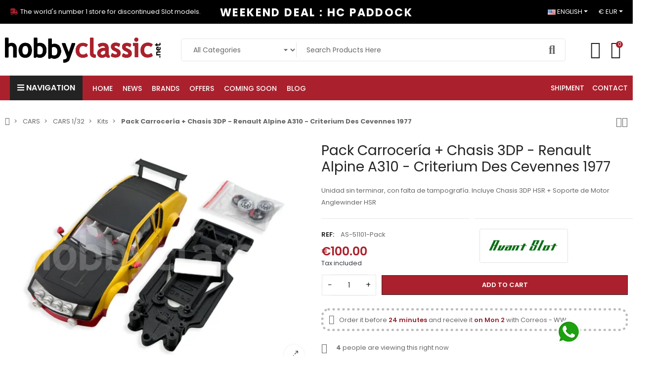

--- FILE ---
content_type: text/html; charset=utf-8
request_url: https://hobbyclassic.net/en/producto/13227-pack-carroceria-chasis-3dp-renault-alpine-a310-criterium-des-cevennes-1977
body_size: 51925
content:
<!doctype html>
<html lang="en">

  <head>
    
      
  <meta charset="utf-8">


  <meta http-equiv="x-ua-compatible" content="ie=edge">



  <title>Pack Carrocería + Chasis 3DP - Renault Alpine A310 - Criterium Des Cevennes 1977</title>
  
    
  
  <meta name="description" content="Unidad sin terminar, con falta de tampografía. Incluye Chasis 3DP HSR + Soporte de Motor Anglewinder HSR">
        <link rel="canonical" href="https://hobbyclassic.net/en/producto/13227-pack-carroceria-chasis-3dp-renault-alpine-a310-criterium-des-cevennes-1977">
    
          <link rel="alternate" href="https://hobbyclassic.net/producto/13227-pack-carroceria-chasis-3dp-renault-alpine-a310-criterium-des-cevennes-1977" hreflang="es">
          <link rel="alternate" href="https://hobbyclassic.net/ca/producto/13227-pack-carroceria-chasis-3dp-renault-alpine-a310-criterium-des-cevennes-1977" hreflang="ca-es">
          <link rel="alternate" href="https://hobbyclassic.net/en/producto/13227-pack-carroceria-chasis-3dp-renault-alpine-a310-criterium-des-cevennes-1977" hreflang="en-US">
          <link rel="alternate" href="https://hobbyclassic.net/fr/producto/13227-pack-carroceria-chasis-3dp-renault-alpine-a310-criterium-des-cevennes-1977" hreflang="fr-FR">
          <link rel="alternate" href="https://hobbyclassic.net/de/producto/13227-pack-carroceria-chasis-3dp-renault-alpine-a310-criterium-des-cevennes-1977" hreflang="de-de">
      
  
  
    <script type="application/ld+json">
  {
    "@context": "https://schema.org",
    "@type": "Organization",
    "name" : "HobbyClassic",
    "url" : "https://hobbyclassic.net/en/"
         ,"logo": {
        "@type": "ImageObject",
        "url":"https://hobbycdn.b-cdn.net/img/logo-1766509269.jpg"
      }
      }
</script>

<script type="application/ld+json">
  {
    "@context": "https://schema.org",
    "@type": "WebPage",
    "isPartOf": {
      "@type": "WebSite",
      "url":  "https://hobbyclassic.net/en/",
      "name": "HobbyClassic"
    },
    "name": "Pack Carrocería + Chasis 3DP - Renault Alpine A310 - Criterium Des Cevennes 1977",
    "url":  "https://hobbyclassic.net/en/producto/13227-pack-carroceria-chasis-3dp-renault-alpine-a310-criterium-des-cevennes-1977"
  }
</script>


  <script type="application/ld+json">
    {
      "@context": "https://schema.org",
      "@type": "BreadcrumbList",
      "itemListElement": [
                  {
            "@type": "ListItem",
            "position": 1,
            "name": "Home",
            "item": "https://hobbyclassic.net/en/"
          },                  {
            "@type": "ListItem",
            "position": 2,
            "name": "CARS",
            "item": "https://hobbyclassic.net/en/tienda/89-cars"
          },                  {
            "@type": "ListItem",
            "position": 3,
            "name": "CARS 1/32",
            "item": "https://hobbyclassic.net/en/tienda/3-cars-132"
          },                  {
            "@type": "ListItem",
            "position": 4,
            "name": "Kits",
            "item": "https://hobbyclassic.net/en/tienda/59-kits"
          },                  {
            "@type": "ListItem",
            "position": 5,
            "name": "Pack Carrocería + Chasis 3DP - Renault Alpine A310 - Criterium Des Cevennes 1977",
            "item": "https://hobbyclassic.net/en/producto/13227-pack-carroceria-chasis-3dp-renault-alpine-a310-criterium-des-cevennes-1977"
          }              ]
    }
  </script>
  
  
  
      <script type="application/ld+json">
  {
    "@context": "https://schema.org/",
    "@type": "Product",
    "name": "Pack Carrocería + Chasis 3DP - Renault Alpine A310 - Criterium Des Cevennes 1977",
    "description": "Unidad sin terminar, con falta de tampografía. Incluye Chasis 3DP HSR + Soporte de Motor Anglewinder HSR",
    "category": "Kits",
    "image" :"https://hobbycdn.b-cdn.net/33569-home_default/pack-carroceria-chasis-3dp-renault-alpine-a310-criterium-des-cevennes-1977.jpg",    "sku": "AS-51101-Pack",
    "mpn": "AS-51101-Pack"
        ,
    "brand": {
      "@type": "Brand",
      "name": "Avant Slot"
    }
                    ,
    "weight": {
        "@context": "https://schema.org",
        "@type": "QuantitativeValue",
        "value": "0.200000",
        "unitCode": "kg"
    }
        ,
    "offers": {
      "@type": "Offer",
      "priceCurrency": "EUR",
      "name": "Pack Carrocería + Chasis 3DP - Renault Alpine A310 - Criterium Des Cevennes 1977",
      "price": "100",
      "url": "https://hobbyclassic.net/en/producto/13227-pack-carroceria-chasis-3dp-renault-alpine-a310-criterium-des-cevennes-1977",
      "priceValidUntil": "2026-02-14",
              "image": ["https://hobbycdn.b-cdn.net/33569-large_default/pack-carroceria-chasis-3dp-renault-alpine-a310-criterium-des-cevennes-1977.jpg","https://hobbycdn.b-cdn.net/33570-large_default/pack-carroceria-chasis-3dp-renault-alpine-a310-criterium-des-cevennes-1977.jpg"],
            "sku": "AS-51101-Pack",
      "mpn": "AS-51101-Pack",
                        "availability": "https://schema.org/InStock",
      "seller": {
        "@type": "Organization",
        "name": "HobbyClassic"
      }
    }
      }
</script>
  
  
    
  

  
    <meta property="og:title" content="Pack Carrocería + Chasis 3DP - Renault Alpine A310 - Criterium Des Cevennes 1977" />
    <meta property="og:description" content="Unidad sin terminar, con falta de tampografía. Incluye Chasis 3DP HSR + Soporte de Motor Anglewinder HSR" />
    <meta property="og:url" content="https://hobbyclassic.net/en/producto/13227-pack-carroceria-chasis-3dp-renault-alpine-a310-criterium-des-cevennes-1977" />
    <meta property="og:site_name" content="HobbyClassic" />
        



  <meta name="viewport" content="width=device-width, initial-scale=1, shrink-to-fit=no">



  <link rel="icon" type="image/vnd.microsoft.icon" href="https://hobbycdn.b-cdn.net/img/favicon.ico?1768814018">
  <link rel="shortcut icon" type="image/x-icon" href="https://hobbycdn.b-cdn.net/img/favicon.ico?1768814018">


<link rel="dns-prefetch" href="https://hobbyclassic.net" />
<link rel="preconnect" href="https://hobbyclassic.net" crossorigin />


  <link rel="preconnect" href="https://fonts.googleapis.com">
  <link rel="preconnect" href="https://fonts.gstatic.com" crossorigin>
  
      <link href="//fonts.googleapis.com/css?family=Poppins:300,400,500,600,700&amp;display=swap" rel="stylesheet">
    


  <link rel="stylesheet" href="https://hobbycdn.b-cdn.net/themes/PRS028/assets/cache/theme-7f1ee5215.css" type="text/css" media="all">


  <script type="text/javascript">var PS_REWRITING_SETTINGS = 1;var ajaxTdElementor = {"ajax":"\/\/hobbyclassic.net\/en\/module\/tdelementor\/ajax","contact":"\/\/hobbyclassic.net\/en\/module\/tdelementor\/contact","contact_token":"e06fd49387637085252b86c8f8cd27cf","subscription":"\/\/hobbyclassic.net\/en\/module\/tdelementor\/subscription","languages":{"1":"https:\/\/hobbyclassic.net\/producto\/13227-pack-carroceria-chasis-3dp-renault-alpine-a310-criterium-des-cevennes-1977","2":"https:\/\/hobbyclassic.net\/ca\/producto\/13227-pack-carroceria-chasis-3dp-renault-alpine-a310-criterium-des-cevennes-1977","3":"https:\/\/hobbyclassic.net\/en\/producto\/13227-pack-carroceria-chasis-3dp-renault-alpine-a310-criterium-des-cevennes-1977","4":"https:\/\/hobbyclassic.net\/fr\/producto\/13227-pack-carroceria-chasis-3dp-renault-alpine-a310-criterium-des-cevennes-1977","5":"https:\/\/hobbyclassic.net\/de\/producto\/13227-pack-carroceria-chasis-3dp-renault-alpine-a310-criterium-des-cevennes-1977","length":5},"currencies":{"1":"https:\/\/hobbyclassic.net\/en\/producto\/13227-pack-carroceria-chasis-3dp-renault-alpine-a310-criterium-des-cevennes-1977?SubmitCurrency=1&id_currency=1","2":"https:\/\/hobbyclassic.net\/en\/producto\/13227-pack-carroceria-chasis-3dp-renault-alpine-a310-criterium-des-cevennes-1977?SubmitCurrency=1&id_currency=2","length":2}};var bitmegamenu = {"containerSelector":".header-nav > .container"};var buttonwishlist_title_add = "Add to Wishlist";var buttonwishlist_title_remove = "Remove from WishList";var cart_url = "https:\/\/hobbyclassic.net\/en\/cart?action=show";var confirmDeleteProductsOtherSeller = "In your cart there are productos of other seller. Are you sure you want to add this product and delete the products you have in your cart?";var confirm_controller_url = "https:\/\/hobbyclassic.net\/en\/module\/jmarketplace\/cartshipping";var ed_ajax_delay = "0";var isLogged = false;var loginLabel = "Login";var login_url = "https:\/\/hobbyclassic.net\/en\/my-account";var prestashop = {"cart":{"products":[],"totals":{"total":{"type":"total","label":"Total","amount":0,"value":"\u20ac0.00"},"total_including_tax":{"type":"total","label":"Total (tax incl.)","amount":0,"value":"\u20ac0.00"},"total_excluding_tax":{"type":"total","label":"Total (tax excl.)","amount":0,"value":"\u20ac0.00"}},"subtotals":{"products":{"type":"products","label":"Subtotal","amount":0,"value":"\u20ac0.00"},"discounts":null,"shipping":{"type":"shipping","label":"Shipping","amount":0,"value":""},"tax":null},"products_count":0,"summary_string":"0 items","vouchers":{"allowed":1,"added":[]},"discounts":[],"minimalPurchase":0,"minimalPurchaseRequired":""},"currency":{"id":1,"name":"Euro","iso_code":"EUR","iso_code_num":"978","sign":"\u20ac"},"customer":{"lastname":null,"firstname":null,"email":null,"birthday":null,"newsletter":null,"newsletter_date_add":null,"optin":null,"website":null,"company":null,"siret":null,"ape":null,"is_logged":false,"gender":{"type":null,"name":null},"addresses":[]},"country":{"id_zone":13,"id_currency":0,"call_prefix":34,"iso_code":"ES","active":"1","contains_states":"1","need_identification_number":"0","need_zip_code":"1","zip_code_format":"NNNNN","display_tax_label":"1","name":"Espa\u00f1a (Pen\u00ednsula y baleares)","id":6},"language":{"name":"English","iso_code":"en","locale":"en-US","language_code":"en-US","active":"1","is_rtl":"0","date_format_lite":"Y-m-d","date_format_full":"Y-m-d H:i:s","id":3},"page":{"title":"","canonical":"https:\/\/hobbyclassic.net\/en\/producto\/13227-pack-carroceria-chasis-3dp-renault-alpine-a310-criterium-des-cevennes-1977","meta":{"title":"Pack Carrocer\u00eda + Chasis 3DP - Renault Alpine A310 - Criterium Des Cevennes 1977","description":"Unidad sin terminar, con falta de tampograf\u00eda. Incluye Chasis 3DP HSR + Soporte de Motor Anglewinder HSR","robots":"index"},"page_name":"product","body_classes":{"lang-en":true,"lang-rtl":false,"country-ES":true,"currency-EUR":true,"layout-full-width":true,"page-product":true,"tax-display-enabled":true,"page-customer-account":false,"product-id-13227":true,"product-Pack Carrocer\u00eda + Chasis 3DP - Renault Alpine A310 - Criterium Des Cevennes 1977":true,"product-id-category-59":true,"product-id-manufacturer-18":true,"product-id-supplier-0":true,"product-available-for-order":true},"admin_notifications":[],"password-policy":{"feedbacks":{"0":"Very weak","1":"Weak","2":"Average","3":"Strong","4":"Very strong","Straight rows of keys are easy to guess":"Straight rows of keys are easy to guess","Short keyboard patterns are easy to guess":"Short keyboard patterns are easy to guess","Use a longer keyboard pattern with more turns":"Use a longer keyboard pattern with more turns","Repeats like \"aaa\" are easy to guess":"Repeats like \"aaa\" are easy to guess","Repeats like \"abcabcabc\" are only slightly harder to guess than \"abc\"":"Repeats like \"abcabcabc\" are only slightly harder to guess than \"abc\"","Sequences like abc or 6543 are easy to guess":"Sequences like \"abc\" or \"6543\" are easy to guess","Recent years are easy to guess":"Recent years are easy to guess","Dates are often easy to guess":"Dates are often easy to guess","This is a top-10 common password":"This is a top-10 common password","This is a top-100 common password":"This is a top-100 common password","This is a very common password":"This is a very common password","This is similar to a commonly used password":"This is similar to a commonly used password","A word by itself is easy to guess":"A word by itself is easy to guess","Names and surnames by themselves are easy to guess":"Names and surnames by themselves are easy to guess","Common names and surnames are easy to guess":"Common names and surnames are easy to guess","Use a few words, avoid common phrases":"Use a few words, avoid common phrases","No need for symbols, digits, or uppercase letters":"No need for symbols, digits, or uppercase letters","Avoid repeated words and characters":"Avoid repeated words and characters","Avoid sequences":"Avoid sequences","Avoid recent years":"Avoid recent years","Avoid years that are associated with you":"Avoid years that are associated with you","Avoid dates and years that are associated with you":"Avoid dates and years that are associated with you","Capitalization doesn't help very much":"Capitalization doesn't help very much","All-uppercase is almost as easy to guess as all-lowercase":"All-uppercase is almost as easy to guess as all-lowercase","Reversed words aren't much harder to guess":"Reversed words aren't much harder to guess","Predictable substitutions like '@' instead of 'a' don't help very much":"Predictable substitutions like \"@\" instead of \"a\" don't help very much","Add another word or two. Uncommon words are better.":"Add another word or two. Uncommon words are better."}}},"shop":{"name":"HobbyClassic","logo":"https:\/\/hobbycdn.b-cdn.net\/img\/logo-1766509269.jpg","stores_icon":"https:\/\/hobbycdn.b-cdn.net\/img\/logo_stores.png","favicon":"https:\/\/hobbycdn.b-cdn.net\/img\/favicon.ico"},"core_js_public_path":"\/themes\/","urls":{"base_url":"https:\/\/hobbyclassic.net\/","current_url":"https:\/\/hobbyclassic.net\/en\/producto\/13227-pack-carroceria-chasis-3dp-renault-alpine-a310-criterium-des-cevennes-1977","shop_domain_url":"https:\/\/hobbyclassic.net","img_ps_url":"https:\/\/hobbycdn.b-cdn.net\/img\/","img_cat_url":"https:\/\/hobbycdn.b-cdn.net\/img\/c\/","img_lang_url":"https:\/\/hobbycdn.b-cdn.net\/img\/l\/","img_prod_url":"https:\/\/hobbycdn.b-cdn.net\/img\/p\/","img_manu_url":"https:\/\/hobbycdn.b-cdn.net\/img\/m\/","img_sup_url":"https:\/\/hobbycdn.b-cdn.net\/img\/su\/","img_ship_url":"https:\/\/hobbycdn.b-cdn.net\/img\/s\/","img_store_url":"https:\/\/hobbycdn.b-cdn.net\/img\/st\/","img_col_url":"https:\/\/hobbycdn.b-cdn.net\/img\/co\/","img_url":"https:\/\/hobbycdn.b-cdn.net\/themes\/PRS028\/assets\/img\/","css_url":"https:\/\/hobbycdn.b-cdn.net\/themes\/PRS028\/assets\/css\/","js_url":"https:\/\/hobbycdn.b-cdn.net\/themes\/PRS028\/assets\/js\/","pic_url":"https:\/\/hobbycdn.b-cdn.net\/upload\/","theme_assets":"https:\/\/hobbycdn.b-cdn.net\/themes\/PRS028\/assets\/","theme_dir":"https:\/\/hobbycdn.b-cdn.net\/themes\/PRS028\/","pages":{"address":"https:\/\/hobbyclassic.net\/en\/address","addresses":"https:\/\/hobbyclassic.net\/en\/addresses","authentication":"https:\/\/hobbyclassic.net\/en\/login","manufacturer":"https:\/\/hobbyclassic.net\/en\/brands","cart":"https:\/\/hobbyclassic.net\/en\/cart","category":"https:\/\/hobbyclassic.net\/en\/?controller=category","cms":"https:\/\/hobbyclassic.net\/en\/?controller=cms","contact":"https:\/\/hobbyclassic.net\/en\/contact-us","discount":"https:\/\/hobbyclassic.net\/en\/discount","guest_tracking":"https:\/\/hobbyclassic.net\/en\/guest-tracking","history":"https:\/\/hobbyclassic.net\/en\/order-history","identity":"https:\/\/hobbyclassic.net\/en\/identity","index":"https:\/\/hobbyclassic.net\/en\/","my_account":"https:\/\/hobbyclassic.net\/en\/my-account","order_confirmation":"https:\/\/hobbyclassic.net\/en\/order-confirmation","order_detail":"https:\/\/hobbyclassic.net\/en\/?controller=order-detail","order_follow":"https:\/\/hobbyclassic.net\/en\/order-follow","order":"https:\/\/hobbyclassic.net\/en\/order","order_return":"https:\/\/hobbyclassic.net\/en\/?controller=order-return","order_slip":"https:\/\/hobbyclassic.net\/en\/credit-slip","pagenotfound":"https:\/\/hobbyclassic.net\/en\/page-not-found","password":"https:\/\/hobbyclassic.net\/en\/password-recovery","pdf_invoice":"https:\/\/hobbyclassic.net\/en\/?controller=pdf-invoice","pdf_order_return":"https:\/\/hobbyclassic.net\/en\/?controller=pdf-order-return","pdf_order_slip":"https:\/\/hobbyclassic.net\/en\/?controller=pdf-order-slip","prices_drop":"https:\/\/hobbyclassic.net\/en\/prices-drop","product":"https:\/\/hobbyclassic.net\/en\/?controller=product","registration":"https:\/\/hobbyclassic.net\/en\/?controller=registration","search":"https:\/\/hobbyclassic.net\/en\/search","sitemap":"https:\/\/hobbyclassic.net\/en\/sitemap","stores":"https:\/\/hobbyclassic.net\/en\/stores","supplier":"https:\/\/hobbyclassic.net\/en\/supplier","new_products":"https:\/\/hobbyclassic.net\/en\/new-products","brands":"https:\/\/hobbyclassic.net\/en\/brands","register":"https:\/\/hobbyclassic.net\/en\/?controller=registration","order_login":"https:\/\/hobbyclassic.net\/en\/order?login=1"},"alternative_langs":{"es":"https:\/\/hobbyclassic.net\/producto\/13227-pack-carroceria-chasis-3dp-renault-alpine-a310-criterium-des-cevennes-1977","ca-es":"https:\/\/hobbyclassic.net\/ca\/producto\/13227-pack-carroceria-chasis-3dp-renault-alpine-a310-criterium-des-cevennes-1977","en-US":"https:\/\/hobbyclassic.net\/en\/producto\/13227-pack-carroceria-chasis-3dp-renault-alpine-a310-criterium-des-cevennes-1977","fr-FR":"https:\/\/hobbyclassic.net\/fr\/producto\/13227-pack-carroceria-chasis-3dp-renault-alpine-a310-criterium-des-cevennes-1977","de-de":"https:\/\/hobbyclassic.net\/de\/producto\/13227-pack-carroceria-chasis-3dp-renault-alpine-a310-criterium-des-cevennes-1977"},"actions":{"logout":"https:\/\/hobbyclassic.net\/en\/?mylogout="},"no_picture_image":{"bySize":{"tdmanufacturer_default":{"url":"https:\/\/hobbycdn.b-cdn.net\/img\/p\/en-default-tdmanufacturer_default.jpg","width":170,"height":60},"small_default":{"url":"https:\/\/hobbycdn.b-cdn.net\/img\/p\/en-default-small_default.jpg","width":128,"height":96},"cart_default":{"url":"https:\/\/hobbycdn.b-cdn.net\/img\/p\/en-default-cart_default.jpg","width":128,"height":96},"stores_default":{"url":"https:\/\/hobbycdn.b-cdn.net\/img\/p\/en-default-stores_default.jpg","width":170,"height":220},"home_default":{"url":"https:\/\/hobbycdn.b-cdn.net\/img\/p\/en-default-home_default.jpg","width":384,"height":288},"category_default":{"url":"https:\/\/hobbycdn.b-cdn.net\/img\/p\/en-default-category_default.jpg","width":970,"height":200},"medium_default":{"url":"https:\/\/hobbycdn.b-cdn.net\/img\/p\/en-default-medium_default.jpg","width":640,"height":480},"large_default":{"url":"https:\/\/hobbycdn.b-cdn.net\/img\/p\/en-default-large_default.jpg","width":1024,"height":768}},"small":{"url":"https:\/\/hobbycdn.b-cdn.net\/img\/p\/en-default-tdmanufacturer_default.jpg","width":170,"height":60},"medium":{"url":"https:\/\/hobbycdn.b-cdn.net\/img\/p\/en-default-home_default.jpg","width":384,"height":288},"large":{"url":"https:\/\/hobbycdn.b-cdn.net\/img\/p\/en-default-large_default.jpg","width":1024,"height":768},"legend":""}},"configuration":{"display_taxes_label":"1","display_prices_tax_incl":true,"is_catalog":false,"show_prices":true,"opt_in":{"partner":true},"quantity_discount":{"type":"discount","label":"Unit discount"},"voucher_enabled":1,"return_enabled":0},"field_required":[],"breadcrumb":{"links":[{"title":"Home","url":"https:\/\/hobbyclassic.net\/en\/"},{"title":"CARS","url":"https:\/\/hobbyclassic.net\/en\/tienda\/89-cars"},{"title":"CARS 1\/32","url":"https:\/\/hobbyclassic.net\/en\/tienda\/3-cars-132"},{"title":"Kits","url":"https:\/\/hobbyclassic.net\/en\/tienda\/59-kits"},{"title":"Pack Carrocer\u00eda + Chasis 3DP - Renault Alpine A310 - Criterium Des Cevennes 1977","url":"https:\/\/hobbyclassic.net\/en\/producto\/13227-pack-carroceria-chasis-3dp-renault-alpine-a310-criterium-des-cevennes-1977"}],"count":5},"link":{"protocol_link":"https:\/\/","protocol_content":"https:\/\/"},"time":1769812459,"static_token":"2482e18ab0ab3cb69586fca5bbc5cc5b","token":"f08066840f6a931f33d2dc4eb94b395f","debug":false};var prestashopFacebookAjaxController = "https:\/\/hobbyclassic.net\/en\/module\/ps_facebook\/Ajax";var psemailsubscription_subscription = "https:\/\/hobbyclassic.net\/en\/module\/ps_emailsubscription\/subscription";var psr_icon_color = "#F19D76";var tdSearch = {"noProducts":"No Products found!","count":"10","search_string":false,"current_category_id":0};var tdShoppingCart = {"isAjax":true,"ajax":"\/\/hobbyclassic.net\/en\/module\/tdshoppingcart\/ajax","afterAdd":"sidecart"};var tdthreesixty = {"speed":"100"};var tdtoken = "2482e18ab0ab3cb69586fca5bbc5cc5b";var themeOpt = {"g_preloader":"prenone","g_bttop":"1","pp_zoom":"0","tip_toggle":"1","infiniteScroll":"default","h_layout":false,"sh_type":"always"};var wishlist_add = "The product was successfully added to your wishlist";var wishlist_cancel_txt = "Cancel";var wishlist_confirm_del_txt = "Delete selected item?";var wishlist_del_default_txt = "Cannot delete default wishlist";var wishlist_email_txt = "Email";var wishlist_loggin_required = "You must be logged in to manage your wishlist";var wishlist_ok_txt = "Ok";var wishlist_quantity_required = "You must enter a quantity";var wishlist_remove = "The product was successfully removed from your wishlist";var wishlist_reset_txt = "Reset";var wishlist_send_txt = "Send";var wishlist_send_wishlist_txt = "Send wishlist";var wishlist_url = "https:\/\/hobbyclassic.net\/en\/module\/tdproductwishlist\/mywishlist";var wishlist_view = "View your wishlist";</script>


  <style id="elementor-global">.elementor-widget-heading.elementor-widget-heading .elementor-heading-title{color:#6ec1e4;}.elementor-widget-image .widget-image-caption{color:#7a7a7a;}.elementor-widget-text-editor{color:#7a7a7a;}.elementor-widget-text-editor a, .elementor-widget-text-editor p{color:inherit;}.elementor-widget-text-editor.elementor-drop-cap-view-stacked .elementor-drop-cap{background-color:#6ec1e4;}.elementor-widget-text-editor.elementor-drop-cap-view-framed .elementor-drop-cap, .elementor-widget-text-editor.elementor-drop-cap-view-default .elementor-drop-cap{color:#6ec1e4;border-color:#6ec1e4;}.elementor-widget-button a.elementor-button, .elementor-widget-button .elementor-button{background-color:#61ce70;}.elementor-widget-divider .elementor-divider-separator{border-top-color:#7a7a7a;}.elementor-widget-image-box .elementor-image-box-content .elementor-image-box-title{color:#6ec1e4;}.elementor-widget-image-box .elementor-image-box-content .elementor-image-box-description{color:#7a7a7a;}.elementor-widget-icon.elementor-view-stacked .elementor-icon{background-color:#6ec1e4;}.elementor-widget-icon.elementor-view-framed .elementor-icon, .elementor-widget-icon.elementor-view-default .elementor-icon{color:#6ec1e4;border-color:#6ec1e4;}.elementor-widget-icon.elementor-view-framed .elementor-icon, .elementor-widget-icon.elementor-view-default .elementor-icon svg{fill:#6ec1e4;color:#6ec1e4;}.elementor-widget-icon-box.elementor-view-stacked .elementor-icon{background-color:#6ec1e4;}.elementor-widget-icon-box.elementor-view-framed .elementor-icon, .elementor-widget-icon-box.elementor-view-default .elementor-icon{fill:#6ec1e4;color:#6ec1e4;border-color:#6ec1e4;}.elementor-widget-icon-box .elementor-icon-box-content .elementor-icon-box-title{color:#6ec1e4;}.elementor-widget-icon-box .elementor-icon-box-content .elementor-icon-box-description{color:#7a7a7a;}.elementor-widget-star-rating .elementor-star-rating__title{color:#7a7a7a;}.elementor-widget-icon-list .elementor-icon-list-item:not(:last-child):after{border-color:#7a7a7a;}.elementor-widget-icon-list .elementor-icon-list-icon i{color:#6ec1e4;}.elementor-widget-icon-list .elementor-icon-list-icon svg{fill:#6ec1e4;color:#6ec1e4;}.elementor-widget-icon-list .elementor-icon-list-text{color:#54595f;}.elementor-widget-counter .elementor-counter-number-wrapper{color:#6ec1e4;}.elementor-widget-counter .elementor-counter-title{color:#54595f;}.elementor-widget-progress .elementor-progress-wrapper .elementor-progress-bar{background-color:#6ec1e4;}.elementor-widget-progress .elementor-title{color:#6ec1e4;}.elementor-widget-testimonial .elementor-testimonial-content{color:#7a7a7a;}.elementor-widget-testimonial .elementor-testimonial-name{color:#6ec1e4;}.elementor-widget-testimonial .elementor-testimonial-job{color:#54595f;}.elementor-widget-tabs .elementor-tab-title{color:#6ec1e4;}.elementor-widget-tabs .elementor-tab-title.elementor-active{color:#61ce70;}.elementor-widget-tabs .elementor-tab-content{color:#7a7a7a;}.elementor-widget-accordion .elementor-accordion .elementor-tab-title{color:#6ec1e4;}.elementor-widget-accordion .elementor-accordion .elementor-tab-title.elementor-active{color:#61ce70;}.elementor-widget-accordion .elementor-accordion .elementor-tab-content{color:#7a7a7a;}.elementor-widget-toggle .elementor-toggle .elementor-tab-title{color:#6ec1e4;}.elementor-widget-toggle .elementor-toggle .elementor-tab-title.elementor-active{color:#61ce70;}.elementor-widget-toggle .elementor-toggle .elementor-tab-content{color:#7a7a7a;}.elementor-widget-call-to-action .elementor-ribbon-inner{background-color:#61ce70;}.elementor-widget-footer-links .footer_block .title_block:first-child:after{border-color:#7a7a7a;}.elementor-widget-footer-links .elementor-icon-list-item:not(:last-child):after{border-color:#7a7a7a;}.elementor-widget-footer-links .elementor-icon-list-icon i{color:#6ec1e4;}.elementor-widget-footer-links .elementor-icon-list-icon svg{fill:#6ec1e4;}.elementor-widget-footer-links .elementor-icon-list-text{color:#54595f;}</style>
            <script type="text/javascript">
                var elementorFrontendConfig = {"environmentMode":{"edit":false,"wpPreview":false},"is_rtl":false,"breakpoints":{"xs":0,"sm":480,"md":768,"lg":1025,"xl":1440,"xxl":1600},"version":"1.0.6","urls":{"assets":"https:\/\/hobbyclassic.net\/modules\/tdelementor\/assets\/"},"settings":{"general":{"elementor_global_image_lightbox":"yes","elementor_enable_lightbox_in_editor":"yes"}}};
            </script>
<script type="text/javascript">
    var ed_refresh_delay = 0;
    var ed_hour = 'hours';
    var ed_minute = 'minutes';
    var ed_hours = 'hours';
    var ed_minutes = 'minutes';
    var ed_and = 'and';
    var ed_refresh = 'Picking time limit reached please refresh your browser to see your new estimated delivery.';
    /*var ed_has_combi = ; */
    var ed_placement = 0;
    var ed_custom_sel = unescapeHTML('');
    var ed_custom_ins = '2';
    var ed_sm = 1;
    var ed_in_modal = 0;
    var front_ajax_url = 'https://hobbyclassic.net/en/module/estimateddelivery/AjaxRefresh?token=c686939a007db0c95cadf394a86868cb&ajax=1';     var front_ajax_cart_url = 'https://hobbyclassic.net/en/module/estimateddelivery/AjaxCart?token=c686939a007db0c95cadf394a86868cb&amp;ajax=1';
    var ps_version = '17';
    var ed_display_option = 1;


    function unescapeHTML(html) {
        var doc = new DOMParser().parseFromString(html, 'text/html');
        return doc.documentElement.textContent;
    }
</script>



    
  <meta property="og:type" content="product">
      <meta property="og:image" content="https://hobbycdn.b-cdn.net/33569-large_default/pack-carroceria-chasis-3dp-renault-alpine-a310-criterium-des-cevennes-1977.jpg">
  
      <meta property="product:pretax_price:amount" content="82.644628">
    <meta property="product:pretax_price:currency" content="EUR">
    <meta property="product:price:amount" content="100">
    <meta property="product:price:currency" content="EUR">
      <meta property="product:weight:value" content="0.200000">
  <meta property="product:weight:units" content="kg">
  
  </head>

  <body id="product" class="lang-en country-es currency-eur layout-full-width page-product tax-display-enabled product-id-13227 product-pack-carroceria-chasis-3dp-renault-alpine-a310-criterium-des-cevennes-1977 product-id-category-59 product-id-manufacturer-18 product-id-supplier-0 product-available-for-order cart-is-empty">

    
      
    

    
          

    
      <svg style="display: none;">
	<symbol id="pp_facebook" viewBox="0 0 96.124 96.123">
		<path d="M72.089,0.02L59.624,0C45.62,0,36.57,9.285,36.57,23.656v10.907H24.037c-1.083,0-1.96,0.878-1.96,1.961v15.803
		c0,1.083,0.878,1.96,1.96,1.96h12.533v39.876c0,1.083,0.877,1.96,1.96,1.96h16.352c1.083,0,1.96-0.878,1.96-1.96V54.287h14.654
		c1.083,0,1.96-0.877,1.96-1.96l0.006-15.803c0-0.52-0.207-1.018-0.574-1.386c-0.367-0.368-0.867-0.575-1.387-0.575H56.842v-9.246
		c0-4.444,1.059-6.7,6.848-6.7l8.397-0.003c1.082,0,1.959-0.878,1.959-1.96V1.98C74.046,0.899,73.17,0.022,72.089,0.02z"/>
	</symbol>
	<symbol id="pp_twitter" viewBox="0 0 512 512">
		<path d="M512,97.248c-19.04,8.352-39.328,13.888-60.48,16.576c21.76-12.992,38.368-33.408,46.176-58.016
		c-20.288,12.096-42.688,20.64-66.56,25.408C411.872,60.704,384.416,48,354.464,48c-58.112,0-104.896,47.168-104.896,104.992
		c0,8.32,0.704,16.32,2.432,23.936c-87.264-4.256-164.48-46.08-216.352-109.792c-9.056,15.712-14.368,33.696-14.368,53.056
		c0,36.352,18.72,68.576,46.624,87.232c-16.864-0.32-33.408-5.216-47.424-12.928c0,0.32,0,0.736,0,1.152
		c0,51.008,36.384,93.376,84.096,103.136c-8.544,2.336-17.856,3.456-27.52,3.456c-6.72,0-13.504-0.384-19.872-1.792
		c13.6,41.568,52.192,72.128,98.08,73.12c-35.712,27.936-81.056,44.768-130.144,44.768c-8.608,0-16.864-0.384-25.12-1.44
		C46.496,446.88,101.6,464,161.024,464c193.152,0,298.752-160,298.752-298.688c0-4.64-0.16-9.12-0.384-13.568
		C480.224,136.96,497.728,118.496,512,97.248z"/>
	</symbol>
	<symbol id="pp_rss" viewBox="0 0 402.041 402.04">
		<path d="M54.816,292.382c-15.229,0-28.169,5.331-38.831,15.988C5.33,319.026,0,331.969,0,347.197
		c0,15.232,5.325,28.172,15.985,38.828c10.662,10.657,23.606,15.988,38.831,15.988c15.227,0,28.168-5.331,38.828-15.988
		c10.656-10.656,15.986-23.596,15.986-38.828c0-15.229-5.33-28.171-15.986-38.827C82.987,297.713,70.046,292.382,54.816,292.382z"
		/>
		<path d="M181.01,221.002c-21.51-21.698-46.158-38.97-73.948-51.816c-27.79-12.85-56.914-20.511-87.366-22.985h-1.425
		c-4.949,0-9.042,1.619-12.275,4.854C1.997,154.477,0,158.953,0,164.472v38.543c0,4.757,1.569,8.85,4.708,12.279
		c3.14,3.429,7.089,5.332,11.848,5.708c43.586,4.189,80.845,21.752,111.773,52.678c30.93,30.926,48.49,68.187,52.677,111.771
		c0.382,4.764,2.284,8.712,5.712,11.847c3.427,3.148,7.517,4.72,12.275,4.72h38.545c5.517,0,9.989-1.995,13.415-5.996
		c3.621-3.812,5.236-8.381,4.863-13.709c-2.478-30.447-10.14-59.573-22.987-87.361C219.983,267.16,202.708,242.514,181.01,221.002z
		"/>
		<path d="M367.728,239.701c-20.365-45.585-48.345-86.078-83.936-121.482c-35.405-35.594-75.896-63.572-121.485-83.939
		C116.723,13.917,68.996,2.494,19.126,0.02h-0.855c-4.949,0-9.136,1.713-12.563,5.14C1.903,8.583,0,12.964,0,18.294v40.825
		c0,4.76,1.667,8.897,4.996,12.419c3.33,3.523,7.373,5.376,12.132,5.57c40.924,2.478,79.799,12.188,116.63,29.127
		c36.83,16.94,68.806,38.972,95.93,66.09c27.118,27.123,49.149,59.101,66.089,95.931c16.94,36.836,26.557,75.705,28.839,116.627
		c0.195,4.764,2.046,8.809,5.564,12.139c3.524,3.329,7.762,4.999,12.71,4.999h40.823c5.331,0,9.701-1.902,13.134-5.715
		c3.809-3.806,5.517-8.274,5.144-13.415C399.52,333.017,388.093,285.291,367.728,239.701z"/>
	</symbol>
	<symbol id="pp_youtube" viewBox="0 0 512 512">
		<path d="M490.24,113.92c-13.888-24.704-28.96-29.248-59.648-30.976C399.936,80.864,322.848,80,256.064,80
		c-66.912,0-144.032,0.864-174.656,2.912c-30.624,1.76-45.728,6.272-59.744,31.008C7.36,138.592,0,181.088,0,255.904
		C0,255.968,0,256,0,256c0,0.064,0,0.096,0,0.096v0.064c0,74.496,7.36,117.312,21.664,141.728
		c14.016,24.704,29.088,29.184,59.712,31.264C112.032,430.944,189.152,432,256.064,432c66.784,0,143.872-1.056,174.56-2.816
		c30.688-2.08,45.76-6.56,59.648-31.264C504.704,373.504,512,330.688,512,256.192c0,0,0-0.096,0-0.16c0,0,0-0.064,0-0.096
		C512,181.088,504.704,138.592,490.24,113.92z M192,352V160l160,96L192,352z"/>
	</symbol>
	<symbol id="pp_vimeo" viewBox="0 0 438.536 438.536">
		<path d="M414.41,24.123C398.333,8.042,378.963,0,356.315,0H82.228C59.58,0,40.21,8.042,24.126,24.123
		C8.045,40.207,0.003,59.576,0.003,82.225v274.084c0,22.647,8.042,42.018,24.123,58.102c16.084,16.084,35.454,24.126,58.102,24.126
		h274.084c22.648,0,42.018-8.042,58.095-24.126c16.084-16.084,24.126-35.454,24.126-58.102V82.225
		C438.532,59.576,430.49,40.204,414.41,24.123z M358.033,145.319c-2.673,13.894-10.52,35.454-23.562,64.665
		c-13.045,29.218-29.455,57.054-49.252,83.511c-22.654,30.453-46.445,53.009-71.374,67.673c-6.473,3.99-13.706,6.995-21.698,8.99
		c-7.994,1.995-16.086,1.852-24.269-0.432c-11.613-4.948-21.414-16.847-29.408-35.689c-3.997-9.712-9.423-28.459-16.274-56.246
		c-6.85-26.837-11.897-44.633-15.131-53.387c-0.95-2.477-2.141-6.332-3.567-11.564c-1.429-5.236-2.856-9.801-4.281-13.706
		c-1.427-3.903-3.186-7.564-5.282-10.992c-3.234-5.52-7.183-8.373-11.847-8.566c-4.661-0.188-10.185,0.81-16.558,2.996
		c-6.374,2.19-11.56,2.993-15.559,2.426c-2.281-0.38-4.327-2.283-6.136-5.709c-1.809-3.422-4.237-5.896-7.283-7.421v-1.999
		c7.613-5.333,19.271-15.037,34.973-29.127c15.703-14.085,28.693-24.172,38.971-30.262c13.324-7.804,25.41-10.185,36.26-7.139
		c5.137,1.524,9.945,5.33,14.416,11.42c4.471,6.091,7.85,12.658,10.135,19.701c2.096,6.66,5.33,22.266,9.707,46.822
		c0.572,3.805,1.384,10.61,2.428,20.411c1.045,9.803,1.999,17.795,2.853,23.982c0.855,6.188,2.664,13.135,5.426,20.838
		c2.756,7.713,6.324,13.853,10.704,18.421c8.186,8.754,16.464,10.089,24.838,3.997c5.332-3.997,12.088-13.421,20.273-28.26
		c8.945-17.316,13.894-30.928,14.839-40.825c1.334-14.465-1.191-23.885-7.563-28.265c-6.372-4.377-17.173-5.902-32.401-4.57
		c3.046-9.326,7.283-18.03,12.703-26.122c5.428-8.086,11.088-14.753,16.988-19.984c5.91-5.236,12.049-9.851,18.418-13.849
		c6.379-3.996,11.848-6.897,16.423-8.705c4.565-1.809,8.466-3,11.704-3.571c25.693-3.805,43.488,0.476,53.392,12.847
		C359.077,116.576,361.075,129.141,358.033,145.319z"/>
	</symbol>
	<symbol id="pp_instagram" viewBox="0 0 169.063 169.063">
		<path d="M122.406,0H46.654C20.929,0,0,20.93,0,46.655v75.752c0,25.726,20.929,46.655,46.654,46.655h75.752
		c25.727,0,46.656-20.93,46.656-46.655V46.655C169.063,20.93,148.133,0,122.406,0z M154.063,122.407
		c0,17.455-14.201,31.655-31.656,31.655H46.654C29.2,154.063,15,139.862,15,122.407V46.655C15,29.201,29.2,15,46.654,15h75.752
		c17.455,0,31.656,14.201,31.656,31.655V122.407z"/>
		<path d="M84.531,40.97c-24.021,0-43.563,19.542-43.563,43.563c0,24.02,19.542,43.561,43.563,43.561s43.563-19.541,43.563-43.561
		C128.094,60.512,108.552,40.97,84.531,40.97z M84.531,113.093c-15.749,0-28.563-12.812-28.563-28.561
		c0-15.75,12.813-28.563,28.563-28.563s28.563,12.813,28.563,28.563C113.094,100.281,100.28,113.093,84.531,113.093z"/>
		<path d="M129.921,28.251c-2.89,0-5.729,1.17-7.77,3.22c-2.051,2.04-3.23,4.88-3.23,7.78c0,2.891,1.18,5.73,3.23,7.78
		c2.04,2.04,4.88,3.22,7.77,3.22c2.9,0,5.73-1.18,7.78-3.22c2.05-2.05,3.22-4.89,3.22-7.78c0-2.9-1.17-5.74-3.22-7.78
		C135.661,29.421,132.821,28.251,129.921,28.251z"/>
	</symbol>
	<symbol id="pp_googleplus" viewBox="0 0 96.828 96.827">
		<path d="M62.617,0H39.525c-10.29,0-17.413,2.256-23.824,7.552c-5.042,4.35-8.051,10.672-8.051,16.912
		c0,9.614,7.33,19.831,20.913,19.831c1.306,0,2.752-0.134,4.028-0.253l-0.188,0.457c-0.546,1.308-1.063,2.542-1.063,4.468
		c0,3.75,1.809,6.063,3.558,8.298l0.22,0.283l-0.391,0.027c-5.609,0.384-16.049,1.1-23.675,5.787
		c-9.007,5.355-9.707,13.145-9.707,15.404c0,8.988,8.376,18.06,27.09,18.06c21.76,0,33.146-12.005,33.146-23.863
		c0.002-8.771-5.141-13.101-10.6-17.698l-4.605-3.582c-1.423-1.179-3.195-2.646-3.195-5.364c0-2.672,1.772-4.436,3.336-5.992
		l0.163-0.165c4.973-3.917,10.609-8.358,10.609-17.964c0-9.658-6.035-14.649-8.937-17.048h7.663c0.094,0,0.188-0.026,0.266-0.077
		l6.601-4.15c0.188-0.119,0.276-0.348,0.214-0.562C63.037,0.147,62.839,0,62.617,0z M34.614,91.535
		c-13.264,0-22.176-6.195-22.176-15.416c0-6.021,3.645-10.396,10.824-12.997c5.749-1.935,13.17-2.031,13.244-2.031
		c1.257,0,1.889,0,2.893,0.126c9.281,6.605,13.743,10.073,13.743,16.678C53.141,86.309,46.041,91.535,34.614,91.535z
		M34.489,40.756c-11.132,0-15.752-14.633-15.752-22.468c0-3.984,0.906-7.042,2.77-9.351c2.023-2.531,5.487-4.166,8.825-4.166
		c10.221,0,15.873,13.738,15.873,23.233c0,1.498,0,6.055-3.148,9.22C40.94,39.337,37.497,40.756,34.489,40.756z"/>
		<path d="M94.982,45.223H82.814V33.098c0-0.276-0.225-0.5-0.5-0.5H77.08c-0.276,0-0.5,0.224-0.5,0.5v12.125H64.473
		c-0.276,0-0.5,0.224-0.5,0.5v5.304c0,0.275,0.224,0.5,0.5,0.5H76.58V63.73c0,0.275,0.224,0.5,0.5,0.5h5.234
		c0.275,0,0.5-0.225,0.5-0.5V51.525h12.168c0.276,0,0.5-0.223,0.5-0.5v-5.302C95.482,45.446,95.259,45.223,94.982,45.223z"/>
	</symbol>
	<symbol id="pp_pinterest" viewBox="0 0 486.392 486.392">
		<path d="M430.149,135.248C416.865,39.125,321.076-9.818,218.873,1.642
		C138.071,10.701,57.512,76.03,54.168,169.447c-2.037,57.029,14.136,99.801,68.399,111.84
		c23.499-41.586-7.569-50.676-12.433-80.802C90.222,77.367,252.16-6.718,336.975,79.313c58.732,59.583,20.033,242.77-74.57,223.71
		c-90.621-18.179,44.383-164.005-27.937-192.611c-58.793-23.286-90.013,71.135-62.137,118.072
		c-16.355,80.711-51.557,156.709-37.3,257.909c46.207-33.561,61.802-97.734,74.57-164.704
		c23.225,14.136,35.659,28.758,65.268,31.038C384.064,361.207,445.136,243.713,430.149,135.248z"/>
	</symbol>
	<symbol id="pp_linkedin" viewBox="0 0 24 24">
		<path d="m23.994 24v-.001h.006v-8.802c0-4.306-.927-7.623-5.961-7.623-2.42 0-4.044 1.328-4.707 2.587h-.07v-2.185h-4.773v16.023h4.97v-7.934c0-2.089.396-4.109 2.983-4.109 2.549 0 2.587 2.384 2.587 4.243v7.801z"/>
		<path d="m.396 7.977h4.976v16.023h-4.976z"/>
		<path d="m2.882 0c-1.591 0-2.882 1.291-2.882 2.882s1.291 2.909 2.882 2.909 2.882-1.318 2.882-2.909c-.001-1.591-1.292-2.882-2.882-2.882z"/>
	</symbol>
	<symbol id="emptycart" viewBox="0 0 512 512">
		<path d="M273.067,315.733c0-14.114-11.486-25.6-25.6-25.6s-25.6,11.486-25.6,25.6c0,11.11,7.151,20.489,17.067,24.03V358.4     c0,47.053,38.281,85.333,85.333,85.333S409.6,405.453,409.6,358.4v-18.637c9.916-3.533,17.067-12.919,17.067-24.03     c0-14.114-11.486-25.6-25.6-25.6c-14.114,0-25.6,11.486-25.6,25.6c0,11.11,7.151,20.489,17.067,24.03V358.4     c0,37.641-30.626,68.267-68.267,68.267c-37.641,0-68.267-30.626-68.267-68.267v-18.637     C265.916,336.23,273.067,326.844,273.067,315.733z M401.067,307.2c4.702,0,8.533,3.831,8.533,8.533s-3.823,8.525-8.525,8.533     h-0.008h-0.009c-4.702-0.009-8.525-3.831-8.525-8.533S396.365,307.2,401.067,307.2z M247.475,324.267h-0.009h-0.009     c-4.702-0.009-8.525-3.831-8.525-8.533s3.831-8.533,8.533-8.533c4.702,0,8.533,3.831,8.533,8.533     S252.177,324.258,247.475,324.267z"/>
		<path d="M93.867,204.8c14.114,0,25.6-11.486,25.6-25.6c0-11.11-7.151-20.497-17.067-24.03v-35.703h145.067     c4.71,0,8.533-3.823,8.533-8.533c0-4.719-3.823-8.533-8.533-8.533H102.4c0-47.053,38.281-85.333,85.333-85.333     s85.333,38.281,85.333,85.333v52.77C263.151,158.703,256,168.09,256,179.2c0,14.114,11.486,25.6,25.6,25.6s25.6-11.486,25.6-25.6     c0-11.11-7.151-20.497-17.067-24.03v-35.703H358.4v93.867c0,4.71,3.823,8.533,8.533,8.533s8.533-3.823,8.533-8.533v-102.05     c0-0.06-0.034-0.111-0.034-0.179c0-0.06,0.034-0.111,0.034-0.171c0-4.719-3.823-8.533-8.533-8.533h-76.8     c0-56.465-45.935-102.4-102.4-102.4s-102.4,45.935-102.4,102.4v52.77c-9.916,3.533-17.067,12.919-17.067,24.03     C68.267,193.314,79.753,204.8,93.867,204.8z M281.6,170.667c4.702,0,8.533,3.831,8.533,8.533c0,4.702-3.831,8.533-8.533,8.533     c-4.702,0-8.533-3.831-8.533-8.533C273.067,174.498,276.898,170.667,281.6,170.667z M93.867,170.667     c4.702,0,8.533,3.831,8.533,8.533c0,4.702-3.831,8.533-8.533,8.533c-4.702,0-8.533-3.831-8.533-8.533     C85.333,174.498,89.165,170.667,93.867,170.667z"/>
		<path d="M119.467,494.933h-76.8c-14.114,0-25.6-11.486-25.6-25.6V409.6h93.867c4.71,0,8.533-3.823,8.533-8.533     c0-4.719-3.823-8.533-8.533-8.533H17.067V119.467h42.317c4.71,0,8.533-3.823,8.533-8.533c0-4.719-3.823-8.533-8.533-8.533H8.533     c-4.71,0-8.533,3.814-8.533,8.533v358.4C0,492.851,19.14,512,42.667,512h76.8c4.71,0,8.533-3.823,8.533-8.533     C128,498.748,124.177,494.933,119.467,494.933z"/>
		<path d="M509.295,241.647c-1.553-1.656-3.729-2.714-6.178-2.714H179.2c-4.71,0-8.533,3.814-8.533,8.533     c0,4.71,3.823,8.533,8.533,8.533h315.733v213.333c0,14.114-11.486,25.6-25.6,25.6H179.2c-14.114,0-25.6-11.486-25.6-25.6V247.467     c0-4.71-3.823-8.533-8.533-8.533c-4.71,0-8.533,3.823-8.533,8.533v221.867c0,23.518,19.14,42.667,42.667,42.667h290.133     C492.86,512,512,492.851,512,469.333V247.817C512,245.367,510.942,243.2,509.295,241.647z"/>
	</symbol>
	<symbol id="list" viewBox="0 0 24 24">
		<path d="M4 10.5c-.83 0-1.5.67-1.5 1.5s.67 1.5 1.5 1.5 1.5-.67 1.5-1.5-.67-1.5-1.5-1.5zm0-6c-.83 0-1.5.67-1.5 1.5S3.17 7.5 4 7.5 5.5 6.83 5.5 6 4.83 4.5 4 4.5zm0 12c-.83 0-1.5.68-1.5 1.5s.68 1.5 1.5 1.5 1.5-.68 1.5-1.5-.67-1.5-1.5-1.5zM8 19h12c.55 0 1-.45 1-1s-.45-1-1-1H8c-.55 0-1 .45-1 1s.45 1 1 1zm0-6h12c.55 0 1-.45 1-1s-.45-1-1-1H8c-.55 0-1 .45-1 1s.45 1 1 1zM7 6c0 .55.45 1 1 1h12c.55 0 1-.45 1-1s-.45-1-1-1H8c-.55 0-1 .45-1 1z"/>
	</symbol>
	<symbol id="grid" viewBox="0 0 276.167 276.167">
		<path d="M33.144,2.471C15.336,2.471,0.85,16.958,0.85,34.765s14.48,32.293,32.294,32.293s32.294-14.486,32.294-32.293    S50.951,2.471,33.144,2.471z"/>
		<path d="M137.663,2.471c-17.807,0-32.294,14.487-32.294,32.294s14.487,32.293,32.294,32.293c17.808,0,32.297-14.486,32.297-32.293    S155.477,2.471,137.663,2.471z"/>
		<path d="M243.873,67.059c17.804,0,32.294-14.486,32.294-32.293S261.689,2.471,243.873,2.471s-32.294,14.487-32.294,32.294    S226.068,67.059,243.873,67.059z"/>
		<path d="M32.3,170.539c17.807,0,32.297-14.483,32.297-32.293c0-17.811-14.49-32.297-32.297-32.297S0,120.436,0,138.246    C0,156.056,14.493,170.539,32.3,170.539z"/>
		<path d="M136.819,170.539c17.804,0,32.294-14.483,32.294-32.293c0-17.811-14.478-32.297-32.294-32.297    c-17.813,0-32.294,14.486-32.294,32.297C104.525,156.056,119.012,170.539,136.819,170.539z"/>
		<path d="M243.038,170.539c17.811,0,32.294-14.483,32.294-32.293c0-17.811-14.483-32.297-32.294-32.297    s-32.306,14.486-32.306,32.297C210.732,156.056,225.222,170.539,243.038,170.539z"/>
		<path d="M33.039,209.108c-17.807,0-32.3,14.483-32.3,32.294c0,17.804,14.493,32.293,32.3,32.293s32.293-14.482,32.293-32.293    S50.846,209.108,33.039,209.108z"/>
		<path d="M137.564,209.108c-17.808,0-32.3,14.483-32.3,32.294c0,17.804,14.487,32.293,32.3,32.293    c17.804,0,32.293-14.482,32.293-32.293S155.368,209.108,137.564,209.108z"/>
		<path d="M243.771,209.108c-17.804,0-32.294,14.483-32.294,32.294c0,17.804,14.49,32.293,32.294,32.293    c17.811,0,32.294-14.482,32.294-32.293S261.575,209.108,243.771,209.108z"/>
	</symbol>
</svg>    

    <main id="page" class="site-wrapper">
      
              

      <header id="header">
        
          
  <div class="header-banner">
    
  </div>


  <nav class="header-nav">
    <div class="container">
      <div class="row d-none d-md-flex align-items-center justify-content-between m-0">
        <div class="left-nav d-inline-flex align-items-center justify-content-start">
          
        </div>
        <div class="right-nav d-inline-flex align-items-center justify-content-end">
          
        </div>
      </div>
    </div>
  </nav>


  <div class="header-top">
    <div class="container">
      <div class="row">
        <div class="col-12">
          
        </div>
      </div>
    </div>
  </div>
  	<div id="elementor-header"><style id="elementor-post-12">.elementor-12 .elementor-element.elementor-element-f48102f:not(.elementor-motion-effects-element-type-background), .elementor-12 .elementor-element.elementor-element-f48102f > .elementor-motion-effects-container > .elementor-motion-effects-layer{background-color:#000000;}.elementor-12 .elementor-element.elementor-element-f48102f{border-style:solid;border-width:0px 0px 1px 0px;border-color:#e5e5e5;transition:background 0.3s, border 0.3s, border-radius 0.3s, box-shadow 0.3s;padding:0px 10px 0px 10px;}.elementor-12 .elementor-element.elementor-element-f48102f > .elementor-background-overlay{transition:background 0.3s, border-radius 0.3s, opacity 0.3s;}.elementor-12 .elementor-element.elementor-element-3657aa2.elementor-column .elementor-column-wrap{align-items:center;}.elementor-12 .elementor-element.elementor-element-3657aa2.elementor-column > .elementor-column-wrap > .elementor-widget-wrap{align-content:center;justify-content:flex-start;}.elementor-12 .elementor-element.elementor-element-3657aa2 > .elementor-element-populated{transition:background 0.3s, border 0.3s, border-radius 0.3s, box-shadow 0.3s;padding:0px 10px 0px 10px;}.elementor-12 .elementor-element.elementor-element-3657aa2 > .elementor-element-populated > .elementor-background-overlay{transition:background 0.3s, border-radius 0.3s, opacity 0.3s;}.elementor-12 .elementor-element.elementor-element-315ebeb .elementor-icon-list-icon i{color:#aa212d;font-size:16px;}.elementor-12 .elementor-element.elementor-element-315ebeb .elementor-icon-list-icon svg{fill:#aa212d;color:#aa212d;}.elementor-12 .elementor-element.elementor-element-315ebeb .elementor-icon-list-icon{width:16px;}.elementor-12 .elementor-element.elementor-element-315ebeb .elementor-icon-list-text{color:#ffffff;}.elementor-12 .elementor-element.elementor-element-315ebeb > .elementor-widget-container{padding:12px 0px 12px 0px;}.elementor-12 .elementor-element.elementor-element-f96240d .elementor-text-editor{text-align:center;}.elementor-12 .elementor-element.elementor-element-f96240d{color:#ffffff;}.elementor-12 .elementor-element.elementor-element-f96240d a, .elementor-12 .elementor-element.elementor-element-f96240d p{color:inherit;}.elementor-12 .elementor-element.elementor-element-f96240d, .elementor-12 .elementor-element.elementor-element-f96240d a, .elementor-12 .elementor-element.elementor-element-f96240d p{font-size:22px;font-weight:bold;line-height:1.3em;letter-spacing:2.4px;}.elementor-12 .elementor-element.elementor-element-f96240d > .elementor-widget-container{padding:12px 0px 0px 0px;}.elementor-12 .elementor-element.elementor-element-aca6cb2.elementor-column .elementor-column-wrap{align-items:center;}.elementor-12 .elementor-element.elementor-element-aca6cb2.elementor-column > .elementor-column-wrap > .elementor-widget-wrap{align-content:center;justify-content:flex-end;}.elementor-12 .elementor-element.elementor-element-aca6cb2 > .elementor-element-populated{padding:0px 10px 0px 10px;}.elementor-12 .elementor-element.elementor-element-2ca8c6f .dropdown-toggle{text-transform:uppercase;fill:#ffffff;color:#ffffff;padding:12px 0px 12px 0px;}.elementor-12 .elementor-element.elementor-element-2ca8c6f .dropdown:hover .dropdown-toggle, .elementor-12 .elementor-element.elementor-element-2ca8c6f .dropdown.show .dropdown-toggle{fill:#aa212d;color:#aa212d;}.elementor-12 .elementor-element.elementor-element-2ca8c6f .dropdown-menu li > a{fill:#666666;color:#666666;}.elementor-12 .elementor-element.elementor-element-2ca8c6f .dropdown-menu li > a:hover, .elementor-12 .elementor-element.elementor-element-2ca8c6f .dropdown-menu .current > a{color:#000000;}.elementor-12 .elementor-element.elementor-element-2ca8c6f{width:auto;max-width:auto;}.elementor-12 .elementor-element.elementor-element-e93740e .dropdown-toggle{text-transform:uppercase;fill:#ffffff;color:#ffffff;padding:12px 0px 12px 12px;}.elementor-12 .elementor-element.elementor-element-e93740e .dropdown:hover .dropdown-toggle, .elementor-12 .elementor-element.elementor-element-e93740e .dropdown.show .dropdown-toggle{fill:#aa212d;color:#aa212d;}.elementor-12 .elementor-element.elementor-element-e93740e .dropdown-menu li > a{fill:#666666;color:#666666;}.elementor-12 .elementor-element.elementor-element-e93740e .dropdown-menu li > a:hover, .elementor-12 .elementor-element.elementor-element-e93740e .dropdown-menu .current > a{color:#000000;}.elementor-12 .elementor-element.elementor-element-e93740e > .elementor-widget-container{padding:0px 0px 0px 10px;}.elementor-12 .elementor-element.elementor-element-e93740e{width:auto;max-width:auto;}.elementor-12 .elementor-element.elementor-element-95e733c > .elementor-container{max-width:1475px;}.elementor-12 .elementor-element.elementor-element-95e733c{transition:background 0.3s, border 0.3s, border-radius 0.3s, box-shadow 0.3s;padding:29px 10px 29px 10px;}.elementor-12 .elementor-element.elementor-element-95e733c > .elementor-background-overlay{transition:background 0.3s, border-radius 0.3s, opacity 0.3s;}.elementor-12 .elementor-element.elementor-element-eaabfbc.elementor-column .elementor-column-wrap{align-items:center;}.elementor-12 .elementor-element.elementor-element-eaabfbc.elementor-column > .elementor-column-wrap > .elementor-widget-wrap{align-content:center;justify-content:center;}.elementor-12 .elementor-element.elementor-element-eaabfbc > .elementor-column-wrap > .elementor-widget-wrap > .elementor-widget:not(.elementor-widget__width-auto):not(.elementor-widget__width-initial):not(:last-child):not(.elementor-absolute){margin-bottom:1px;}.elementor-12 .elementor-element.elementor-element-eaabfbc > .elementor-element-populated{padding:0px 0px 0px 0px;}.elementor-12 .elementor-element.elementor-element-aea2ec0{text-align:left;}.elementor-12 .elementor-element.elementor-element-aea2ec0 .elementor-image img{filter:brightness( 100% ) contrast( 100% ) saturate( 100% ) blur( 0px ) hue-rotate( 0deg );}.elementor-12 .elementor-element.elementor-element-aea2ec0 > .elementor-widget-container{margin:-19px 0px -19px 0px;padding:0px 0px -26px 0px;}.elementor-12 .elementor-element.elementor-element-e7a344a.elementor-column .elementor-column-wrap{align-items:center;}.elementor-12 .elementor-element.elementor-element-e7a344a.elementor-column > .elementor-column-wrap > .elementor-widget-wrap{align-content:center;justify-content:center;}.elementor-12 .elementor-element.elementor-element-e7a344a > .elementor-element-populated{padding:0% 0% 0% 5%;}.elementor-12 .elementor-element.elementor-element-22dd1d6 .search_block_top .button-search{width:54px;fill:#666666;color:#666666;background-color:rgba(0,0,0,0);}body:not(.rtl) .elementor-12 .elementor-element.elementor-element-22dd1d6 .search_block_top  .input-wrapper{right:calc(54px - 2px);}body.rtl .elementor-12 .elementor-element.elementor-element-22dd1d6 .search_block_top .input-wrapper{left:calc(54px - 2px);}.elementor-12 .elementor-element.elementor-element-22dd1d6 .search-widget .button-search::after{border-color:#666666;}.elementor-12 .elementor-element.elementor-element-22dd1d6 .search_block_top .button-search:hover{fill:#aa212d;color:#aa212d;}.elementor-12 .elementor-element.elementor-element-22dd1d6 .search_block_top .search_category, .elementor-12 .elementor-element.elementor-element-22dd1d6 .search_block_top .input-wrapper .search_query, .elementor-12 .elementor-element.elementor-element-22dd1d6 .search_block_top .input-wrapper .search_query::placeholder{fill:#666666;color:#666666;}.elementor-12 .elementor-element.elementor-element-22dd1d6 .search_block_top .searchbox{background-color:#ffffff;border-radius:5px 5px 5px 5px;}.elementor-12 .elementor-element.elementor-element-bc0faa4.elementor-column .elementor-column-wrap{align-items:center;}.elementor-12 .elementor-element.elementor-element-bc0faa4.elementor-column > .elementor-column-wrap > .elementor-widget-wrap{align-content:center;justify-content:flex-end;}.elementor-12 .elementor-element.elementor-element-bc0faa4 > .elementor-element-populated{padding:0px 10px 0px 10px;}.elementor-12 .elementor-element.elementor-element-c72f28c .btn-toggle-account i{font-size:35px;}.elementor-12 .elementor-element.elementor-element-c72f28c .btn-toggle-account svg{width:35px;height:35px;}.elementor-12 .elementor-element.elementor-element-c72f28c .btn-toggle-account{fill:#232323;color:#232323;}.elementor-12 .elementor-element.elementor-element-c72f28c .btn-toggle-account:hover{fill:#aa212d;color:#aa212d;}.elementor-12 .elementor-element.elementor-element-c72f28c{width:auto;max-width:auto;}.elementor-12 .elementor-element.elementor-element-943dcc7 .btn-toggle-cart i{font-size:35px;}.elementor-12 .elementor-element.elementor-element-943dcc7 .btn-toggle-cart svg{width:35px;height:35px;}.elementor-12 .elementor-element.elementor-element-943dcc7 .btn-toggle-cart .cart-products-count{top:0px;right:-4px;min-width:14px;line-height:14px;height:14px;font-size:10px;fill:#ffffff;color:#ffffff;background-color:#aa212d;}.elementor-12 .elementor-element.elementor-element-943dcc7 .btn-toggle-cart{fill:#232323;color:#232323;}.elementor-12 .elementor-element.elementor-element-943dcc7 .btn-toggle-cart:hover{fill:#aa212d;color:#aa212d;}.elementor-12 .elementor-element.elementor-element-943dcc7 > .elementor-widget-container{margin:0px 0px 0px 20px;padding:0px 4px 0px 0px;}.elementor-12 .elementor-element.elementor-element-943dcc7{width:auto;max-width:auto;}.elementor-12 .elementor-element.elementor-element-6646e33:not(.elementor-motion-effects-element-type-background), .elementor-12 .elementor-element.elementor-element-6646e33 > .elementor-motion-effects-container > .elementor-motion-effects-layer{background-color:#aa212d;}.elementor-12 .elementor-element.elementor-element-6646e33{transition:background 0.3s, border 0.3s, border-radius 0.3s, box-shadow 0.3s;padding:0px 10px 0px 10px;}.elementor-12 .elementor-element.elementor-element-6646e33 > .elementor-background-overlay{transition:background 0.3s, border-radius 0.3s, opacity 0.3s;}.elementor-12 .elementor-element.elementor-element-db5d6ba.elementor-column .elementor-column-wrap{align-items:center;}.elementor-12 .elementor-element.elementor-element-db5d6ba.elementor-column > .elementor-column-wrap > .elementor-widget-wrap{align-content:center;justify-content:flex-start;}.elementor-12 .elementor-element.elementor-element-db5d6ba:hover > .elementor-element-populated{background-color:rgba(71,14,35,0);}.elementor-12 .elementor-element.elementor-element-db5d6ba > .elementor-element-populated{transition:background 0.3s, border 0.3s, border-radius 0.3s, box-shadow 0.3s;padding:0px 10px 0px 10px;}.elementor-12 .elementor-element.elementor-element-db5d6ba > .elementor-element-populated > .elementor-background-overlay{transition:background 0.3s, border-radius 0.3s, opacity 0.3s;}.elementor-12 .elementor-element.elementor-element-4dda17d .cbp-hrmenu.cbp-vertical > ul{margin-top:0px;}.elementor-12 .elementor-element.elementor-element-4dda17d .cbp-horizontal > ul > li > a, .elementor-12 .elementor-element.elementor-element-4dda17d .cbp-vertical > ul > li > a{fill:#000000;color:#000000;background-color:rgba(0,1,12,0);}.elementor-12 .elementor-element.elementor-element-4dda17d .cbp-horizontal > ul > li > a:hover, .elementor-12 .elementor-element.elementor-element-4dda17d .cbp-vertical > ul > li > a:hover{color:#b21818;background-color:rgba(35,164,85,0);border-color:rgba(252,42,196,0);}.elementor-12 .elementor-element.elementor-element-4dda17d .cbp-vertical .cbp-vertical-title{font-size:16px;font-weight:600;text-transform:uppercase;font-style:normal;fill:#ffffff;color:#ffffff;}.elementor-12 .elementor-element.elementor-element-4dda17d .cbp-vertical .cbp-vertical-title:hover, .elementor-12 .elementor-element.elementor-element-4dda17d .cbp-vertical.cbp-vert-expanded .cbp-vertical-title{fill:#0c0c0c;color:#0c0c0c;background-color:#ffffff;border-color:#ffffff;}.elementor-12 .elementor-element.elementor-element-4dda17d > .elementor-widget-container{margin:0px 10px 0px 0px;background-color:rgba(35,164,85,0);}.elementor-12 .elementor-element.elementor-element-4dda17d{width:auto;max-width:auto;}.elementor-12 .elementor-element.elementor-element-feb1162 .cbp-horizontal > ul > li > a, .elementor-12 .elementor-element.elementor-element-feb1162 .cbp-vertical > ul > li > a{fill:#ffffff;color:#ffffff;background-color:rgba(0,0,0,0);box-shadow:0px 0px 10px 0px rgba(0,0,0,0);}.elementor-12 .elementor-element.elementor-element-feb1162 .cbp-horizontal > ul > li > a:hover, .elementor-12 .elementor-element.elementor-element-feb1162 .cbp-vertical > ul > li > a:hover{color:#ffffff;background-color:#87112e;}.elementor-12 .elementor-element.elementor-element-feb1162{width:auto;max-width:auto;}.elementor-12 .elementor-element.elementor-element-c735518.elementor-column .elementor-column-wrap{align-items:center;}.elementor-12 .elementor-element.elementor-element-c735518.elementor-column > .elementor-column-wrap > .elementor-widget-wrap{align-content:center;justify-content:flex-start;}.elementor-12 .elementor-element.elementor-element-c735518:hover > .elementor-element-populated{background-color:rgba(71,14,35,0);}.elementor-12 .elementor-element.elementor-element-c735518 > .elementor-element-populated{transition:background 0.3s, border 0.3s, border-radius 0.3s, box-shadow 0.3s;padding:0px 0px 0px 0px;}.elementor-12 .elementor-element.elementor-element-c735518 > .elementor-element-populated > .elementor-background-overlay{transition:background 0.3s, border-radius 0.3s, opacity 0.3s;}.elementor-12 .elementor-element.elementor-element-2ec73c0 .elementor-icon-list-icon{width:14px;}.elementor-12 .elementor-element.elementor-element-2ec73c0 .elementor-icon-list-icon i{font-size:14px;}.elementor-12 .elementor-element.elementor-element-2ec73c0 .elementor-icon-list-text{color:#ffffff;}.elementor-12 .elementor-element.elementor-element-2ec73c0 .elementor-icon-list-item:hover .elementor-icon-list-text{color:#000000;}.elementor-12 .elementor-element.elementor-element-2ec73c0 .elementor-icon-list-item{font-size:14px;font-weight:500;}.elementor-12 .elementor-element.elementor-element-2ec73c0 > .elementor-widget-container{background-color:rgba(201,60,121,0);}.elementor-12 .elementor-element.elementor-element-2ec73c0:hover .elementor-widget-container{background-color:rgba(0,0,0,0);}.elementor-12 .elementor-element.elementor-element-d880460:not(.elementor-motion-effects-element-type-background), .elementor-12 .elementor-element.elementor-element-d880460 > .elementor-motion-effects-container > .elementor-motion-effects-layer{background-color:#000000;}.elementor-12 .elementor-element.elementor-element-d880460{border-style:solid;border-width:0px 0px 1px 0px;border-color:#e5e5e5;transition:background 0.3s, border 0.3s, border-radius 0.3s, box-shadow 0.3s;padding:0px 10px 0px 10px;}.elementor-12 .elementor-element.elementor-element-d880460 > .elementor-background-overlay{transition:background 0.3s, border-radius 0.3s, opacity 0.3s;}.elementor-12 .elementor-element.elementor-element-d0f4a25 .elementor-text-editor{text-align:center;}.elementor-12 .elementor-element.elementor-element-d0f4a25{color:#ffffff;}.elementor-12 .elementor-element.elementor-element-d0f4a25 a, .elementor-12 .elementor-element.elementor-element-d0f4a25 p{color:inherit;}.elementor-12 .elementor-element.elementor-element-d0f4a25, .elementor-12 .elementor-element.elementor-element-d0f4a25 a, .elementor-12 .elementor-element.elementor-element-d0f4a25 p{font-size:16px;font-weight:bold;line-height:1.3em;letter-spacing:2.4px;}.elementor-12 .elementor-element.elementor-element-d0f4a25 > .elementor-widget-container{padding:12px 0px 0px 0px;}.elementor-12 .elementor-element.elementor-element-79527ac{padding:0px 10px 0px 10px;}.elementor-12 .elementor-element.elementor-element-6daef2e.elementor-column .elementor-column-wrap{align-items:center;}.elementor-12 .elementor-element.elementor-element-6daef2e.elementor-column > .elementor-column-wrap > .elementor-widget-wrap{align-content:center;justify-content:flex-start;}.elementor-12 .elementor-element.elementor-element-6daef2e > .elementor-element-populated{padding:10px 10px 10px 10px;}.elementor-12 .elementor-element.elementor-element-304dc39 .btn-toggle-menu{fill:#232323;color:#232323;padding:10px 0px 10px 0px;}.elementor-12 .elementor-element.elementor-element-304dc39 .btn-toggle-menu:hover{fill:#aa212d;color:#aa212d;}.elementor-12 .elementor-element.elementor-element-304dc39 > .elementor-widget-container{margin:0px 20px 0px 0px;}.elementor-12 .elementor-element.elementor-element-304dc39{width:auto;max-width:auto;}.elementor-12 .elementor-element.elementor-element-107a41c .btn-toggle-search{fill:#232323;color:#232323;padding:5px 0px 0px 0px;}.elementor-12 .elementor-element.elementor-element-107a41c .btn-toggle-search:hover{fill:#aa212d;color:#aa212d;}.elementor-12 .elementor-element.elementor-element-107a41c{width:auto;max-width:auto;align-self:center;}.elementor-12 .elementor-element.elementor-element-7538b32.elementor-column .elementor-column-wrap{align-items:center;}.elementor-12 .elementor-element.elementor-element-7538b32.elementor-column > .elementor-column-wrap > .elementor-widget-wrap{align-content:center;justify-content:center;}.elementor-12 .elementor-element.elementor-element-7538b32 > .elementor-element-populated{padding:10px 10px 10px 10px;}.elementor-12 .elementor-element.elementor-element-772a371{text-align:center;}.elementor-12 .elementor-element.elementor-element-772a371 .elementor-image img{filter:brightness( 100% ) contrast( 100% ) saturate( 100% ) blur( 0px ) hue-rotate( 0deg );}.elementor-12 .elementor-element.elementor-element-73456d3.elementor-column .elementor-column-wrap{align-items:center;}.elementor-12 .elementor-element.elementor-element-73456d3.elementor-column > .elementor-column-wrap > .elementor-widget-wrap{align-content:center;justify-content:flex-end;}.elementor-12 .elementor-element.elementor-element-73456d3 > .elementor-element-populated{padding:10px 10px 10px 10px;}.elementor-12 .elementor-element.elementor-element-da9d2c6 .btn-toggle-account i{font-size:30px;}.elementor-12 .elementor-element.elementor-element-da9d2c6 .btn-toggle-account svg{width:30px;height:30px;}.elementor-12 .elementor-element.elementor-element-da9d2c6 .btn-toggle-account{fill:#232323;color:#232323;}.elementor-12 .elementor-element.elementor-element-da9d2c6 .btn-toggle-account:hover{fill:#aa212d;color:#aa212d;}.elementor-12 .elementor-element.elementor-element-da9d2c6{width:auto;max-width:auto;}.elementor-12 .elementor-element.elementor-element-b93beb0 .btn-toggle-cart i{font-size:30px;}.elementor-12 .elementor-element.elementor-element-b93beb0 .btn-toggle-cart svg{width:30px;height:30px;}.elementor-12 .elementor-element.elementor-element-b93beb0 .btn-toggle-cart .cart-products-count{top:0px;right:-4px;min-width:14px;line-height:14px;height:14px;font-size:10px;fill:#ffffff;color:#ffffff;background-color:#aa212d;}.elementor-12 .elementor-element.elementor-element-b93beb0 .btn-toggle-cart{fill:#232323;color:#232323;}.elementor-12 .elementor-element.elementor-element-b93beb0 .btn-toggle-cart:hover{fill:#aa212d;color:#aa212d;}.elementor-12 .elementor-element.elementor-element-b93beb0 > .elementor-widget-container{margin:0px 0px 0px 15px;padding:0px 4px 0px 0px;}.elementor-12 .elementor-element.elementor-element-b93beb0{width:auto;max-width:auto;}@media(min-width:768px){.elementor-12 .elementor-element.elementor-element-eaabfbc{width:25%;}.elementor-12 .elementor-element.elementor-element-e7a344a{width:65%;}.elementor-12 .elementor-element.elementor-element-bc0faa4{width:10%;}.elementor-12 .elementor-element.elementor-element-db5d6ba{width:80%;}.elementor-12 .elementor-element.elementor-element-c735518{width:20%;}}@media(max-width:767px){.elementor-12 .elementor-element.elementor-element-f48102f{padding:0px 5px 0px 5px;}.elementor-12 .elementor-element.elementor-element-3657aa2 > .elementor-element-populated{padding:0px 5px 0px 5px;}.elementor-12 .elementor-element.elementor-element-aca6cb2 > .elementor-element-populated{padding:0px 5px 0px 5px;}.elementor-12 .elementor-element.elementor-element-95e733c{padding:10px 5px 10px 5px;}.elementor-12 .elementor-element.elementor-element-eaabfbc > .elementor-element-populated{padding:0px 5px 0px 5px;}.elementor-12 .elementor-element.elementor-element-e7a344a > .elementor-element-populated{padding:0px 5px 0px 5px;}.elementor-12 .elementor-element.elementor-element-bc0faa4 > .elementor-element-populated{padding:0px 5px 0px 5px;}.elementor-12 .elementor-element.elementor-element-943dcc7 > .elementor-widget-container{margin:0px 0px 0px 10px;}.elementor-12 .elementor-element.elementor-element-6646e33{padding:0px 5px 0px 5px;}.elementor-12 .elementor-element.elementor-element-db5d6ba > .elementor-element-populated{padding:0px 5px 0px 5px;}.elementor-12 .elementor-element.elementor-element-c735518 > .elementor-element-populated{padding:0px 5px 0px 5px;}.elementor-12 .elementor-element.elementor-element-d880460{padding:0px 5px 0px 5px;}.elementor-12 .elementor-element.elementor-element-79527ac{padding:0px 5px 0px 5px;}.elementor-12 .elementor-element.elementor-element-6daef2e{width:25%;}.elementor-12 .elementor-element.elementor-element-6daef2e > .elementor-element-populated{padding:5px 5px 5px 5px;}.elementor-12 .elementor-element.elementor-element-304dc39 > .elementor-widget-container{margin:0px 10px 0px 0px;}.elementor-12 .elementor-element.elementor-element-7538b32{width:49%;}.elementor-12 .elementor-element.elementor-element-7538b32 > .elementor-element-populated{padding:5px 5px 5px 5px;}.elementor-12 .elementor-element.elementor-element-73456d3{width:26%;}.elementor-12 .elementor-element.elementor-element-73456d3 > .elementor-element-populated{padding:5px 5px 5px 5px;}.elementor-12 .elementor-element.elementor-element-b93beb0 > .elementor-widget-container{margin:0px 0px 0px 5px;}}</style>        <div data-elementor-type="post" data-elementor-id="12" class="elementor elementor-12" data-elementor-settings="[]">
                            <div class="elementor-inner">
                    <div class="elementor-section-wrap">
                                <section class="elementor-element elementor-element-f48102f elementor-hidden-tablet elementor-hidden-phone elementor-section-boxed elementor-section-height-default elementor-section-height-default elementor-section elementor-top-section" data-id="f48102f" data-element_type="section" data-settings="{&quot;background_background&quot;:&quot;gradient&quot;}">
                        <div class="elementor-container elementor-column-gap-no">
                <div class="elementor-row">
                <div class="elementor-element elementor-element-3657aa2 elementor-column elementor-col-33 elementor-top-column" data-id="3657aa2" data-element_type="column">
            <div class="elementor-column-wrap  elementor-element-populated">
                    <div class="elementor-widget-wrap">
                <div class="elementor-element elementor-element-315ebeb elementor-align-left elementor-widget elementor-widget-icon-list" data-id="315ebeb" data-element_type="widget" data-widget_type="icon-list.default">
                <div class="elementor-widget-container">
                    <ul class="elementor-icon-list-items">
                            <li class="elementor-icon-list-item" >
                                            <span class="elementor-icon-list-icon">
                            <i aria-hidden="true" class="fas fa-shipping-fast"></i>                        </span>
                                        <span class="elementor-icon-list-text">The world's number 1 store for discontinued Slot models.</span>
                                    </li>
                        </ul>
                </div>
                </div>
                        </div>
            </div>
        </div>
                <div class="elementor-element elementor-element-0980175 elementor-column elementor-col-33 elementor-top-column" data-id="0980175" data-element_type="column">
            <div class="elementor-column-wrap  elementor-element-populated">
                    <div class="elementor-widget-wrap">
                <div class="elementor-element elementor-element-f96240d elementor-widget elementor-widget-text-editor" data-id="f96240d" data-element_type="widget" data-widget_type="text-editor.default">
                <div class="elementor-widget-container">
            		<div class="elementor-text-editor elementor-clearfix"><p><a href="https://hobbyclassic.net/content/16-terminos-y-condiciones-del-club-hobbyclassic">WEEKEND DEAL : HC PADDOCK</a></p></div>
		        </div>
                </div>
                        </div>
            </div>
        </div>
                <div class="elementor-element elementor-element-aca6cb2 elementor-column elementor-col-33 elementor-top-column" data-id="aca6cb2" data-element_type="column">
            <div class="elementor-column-wrap  elementor-element-populated">
                    <div class="elementor-widget-wrap">
                <div class="elementor-element elementor-element-2ca8c6f elementor-dropdown-right elementor-widget__width-auto elementor-widget elementor-widget-languages" data-id="2ca8c6f" data-element_type="widget" data-widget_type="languages.default">
                <div class="elementor-widget-container">
            <div class="dropdown-wrapper">
    <div class="dropdown js-dropdown">
        <div class="dropdown-toggle cursor-pointer" data-toggle="dropdown"><img src="https://hobbycdn.b-cdn.net/img/l/3.jpg" alt="English" width="16" height="11"/> English</div>
        <ul class="dropdown-menu" aria-labelledby="language-selector-label">
                            <li >
                    <a data-element-lang="1" href="javascript:void(0)" class="dropdown-item" data-iso-code="es"><img src="https://hobbycdn.b-cdn.net/img/l/1.jpg" alt="Español" width="16" height="11" loading="lazy" /> Español</a>
                </li>
                            <li >
                    <a data-element-lang="2" href="javascript:void(0)" class="dropdown-item" data-iso-code="ca"><img src="https://hobbycdn.b-cdn.net/img/l/2.jpg" alt="Català" width="16" height="11" loading="lazy" /> Català</a>
                </li>
                            <li  class="current" >
                    <a data-element-lang="3" href="javascript:void(0)" class="dropdown-item" data-iso-code="en"><img src="https://hobbycdn.b-cdn.net/img/l/3.jpg" alt="English" width="16" height="11" loading="lazy" /> English</a>
                </li>
                            <li >
                    <a data-element-lang="4" href="javascript:void(0)" class="dropdown-item" data-iso-code="fr"><img src="https://hobbycdn.b-cdn.net/img/l/4.jpg" alt="Français" width="16" height="11" loading="lazy" /> Français</a>
                </li>
                            <li >
                    <a data-element-lang="5" href="javascript:void(0)" class="dropdown-item" data-iso-code="de"><img src="https://hobbycdn.b-cdn.net/img/l/5.jpg" alt="Deutsch" width="16" height="11" loading="lazy" /> Deutsch</a>
                </li>
                    </ul>
    </div>
</div>        </div>
                </div>
                <div class="elementor-element elementor-element-e93740e elementor-dropdown-right elementor-widget__width-auto elementor-widget elementor-widget-currencies" data-id="e93740e" data-element_type="widget" data-widget_type="currencies.default">
                <div class="elementor-widget-container">
            <div class="dropdown-wrapper">
    <div class="dropdown js-dropdown">
        <div class="dropdown-toggle cursor-pointer" data-toggle="dropdown">€ EUR</div>
        <ul class="dropdown-menu" aria-labelledby="currency-selector-label">
                            <li  class="current" >
                    <a title="Euro" rel="nofollow" data-element-currency="1" href="javascript:void(0)" class="dropdown-item">€ EUR</a>
                </li>
                            <li >
                    <a title="US Dollar" rel="nofollow" data-element-currency="2" href="javascript:void(0)" class="dropdown-item">$ USD</a>
                </li>
                    </ul>
    </div>
</div>
        </div>
                </div>
                        </div>
            </div>
        </div>
                        </div>
            </div>
        </section>
                <section class="elementor-element elementor-element-95e733c elementor-hidden-tablet elementor-hidden-phone elementor-section-boxed elementor-section-height-default elementor-section-height-default elementor-section elementor-top-section" data-id="95e733c" data-element_type="section" data-settings="{&quot;background_background&quot;:&quot;classic&quot;}">
                        <div class="elementor-container elementor-column-gap-no">
                <div class="elementor-row">
                <div class="elementor-element elementor-element-eaabfbc elementor-column elementor-col-25 elementor-top-column" data-id="eaabfbc" data-element_type="column">
            <div class="elementor-column-wrap  elementor-element-populated">
                    <div class="elementor-widget-wrap">
                <div class="elementor-element elementor-element-aea2ec0 elementor-widget elementor-widget-site-logo" data-id="aea2ec0" data-element_type="widget" data-widget_type="site-logo.default">
                <div class="elementor-widget-container">
                    <div class="elementor-image">
                        <a href="/">
                                                <img src="/img/logo-1766509269.jpg" alt="">                                            </a>
                    </div>
                </div>
                </div>
                        </div>
            </div>
        </div>
                <div class="elementor-element elementor-element-e7a344a elementor-column elementor-col-50 elementor-top-column" data-id="e7a344a" data-element_type="column">
            <div class="elementor-column-wrap  elementor-element-populated">
                    <div class="elementor-widget-wrap">
                <div class="elementor-element elementor-element-22dd1d6 elementor-widget elementor-widget-search" data-id="22dd1d6" data-element_type="widget" data-widget_type="search.default">
                <div class="elementor-widget-container">
                <div class="tdsearchblock clearfix">
        <div class="search_block_top">
            <form method="get" action="//hobbyclassic.net/en/search" class="searchbox isAjaxSearch">
                <input type="hidden" name="controller" value="search">
                <input type="hidden" name="order" value="product.position.desc" />
                                    


<div class="searchboxform-control">
  <select name="c" class="search_category" onclick="event.stopPropagation();">
    <option value="0">All Categories</option>
    <option value="2">Home</option>
    
  <option value="89">- <span></span>CARS</option>
  <option value="3">-- <span></span><span></span>CARS 1/32</option>
  <option value="19">--- <span></span><span></span><span></span>American</option><option value="23">--- <span></span><span></span><span></span>Trucks</option><option value="12">--- <span></span><span></span><span></span>Classic</option><option value="11">--- <span></span><span></span><span></span>DTM and passenger cars</option><option value="41">--- <span></span><span></span><span></span>Collection cases</option><option value="4">--- <span></span><span></span><span></span>Formula 1</option><option value="30">--- <span></span><span></span><span></span>Group C and Group 5</option><option value="10">--- <span></span><span></span><span></span>GT</option><option value="13">--- <span></span><span></span><span></span>LMP</option><option value="15">--- <span></span><span></span><span></span>Raid</option><option value="9">--- <span></span><span></span><span></span>Rallye</option><option value="14">--- <span></span><span></span><span></span>Road Car</option><option value="185">--- <span></span><span></span><span></span>Transporters</option><option value="59">--- <span></span><span></span><span></span>Kits</option><option value="88">-- <span></span><span></span>CARS 1/24</option>
  <option value="153">--- <span></span><span></span><span></span>Americanos</option><option value="305">--- <span></span><span></span><span></span>Road Car</option><option value="229">--- <span></span><span></span><span></span>Fórmula 1</option><option value="86">--- <span></span><span></span><span></span>Clásicos 1/24</option><option value="83">--- <span></span><span></span><span></span>DTM y turismos</option><option value="84">--- <span></span><span></span><span></span>Grupo C y Grupo 5</option><option value="82">--- <span></span><span></span><span></span>GT</option><option value="85">--- <span></span><span></span><span></span>LMP</option><option value="87">--- <span></span><span></span><span></span>Rallye</option><option value="218">-- <span></span><span></span>CARS 1/43</option><option value="24">- <span></span>RESINES AND CRAFTS</option>
  <option value="268">-- <span></span><span></span>Artesanales</option><option value="297">-- <span></span><span></span>Artesanal</option><option value="308">-- <span></span><span></span>Fly Car Model</option>
  <option value="309">--- <span></span><span></span><span></span>Fly Car Model</option><option value="310">-- <span></span><span></span>George Turner Model</option><option value="312">-- <span></span><span></span>Teamslot</option><option value="287">-- <span></span><span></span>Interslot</option><option value="271">-- <span></span><span></span>The Area 71</option><option value="95">-- <span></span><span></span>Bitume</option><option value="72">-- <span></span><span></span>DAKAR Legends</option><option value="217">-- <span></span><span></span>Bum Slot</option><option value="62">-- <span></span><span></span>Checkered Flag Slot Cars</option><option value="55">-- <span></span><span></span>Colecciolandia Slot</option><option value="60">-- <span></span><span></span>Cursa Models</option><option value="48">-- <span></span><span></span>Danta Model Cars</option><option value="25">-- <span></span><span></span>DAKAR Historiques</option><option value="58">-- <span></span><span></span>DAKAR Mythiques</option><option value="57">-- <span></span><span></span>DRD</option><option value="142">-- <span></span><span></span>George Turner Models</option><option value="71">-- <span></span><span></span>Hispania Slot</option><option value="154">-- <span></span><span></span>HobbyClassic</option><option value="56">-- <span></span><span></span>Hobby Classic Custom</option><option value="63">-- <span></span><span></span>Hobby Classic Project</option><option value="29">-- <span></span><span></span>HobbyClassic Jordi Molist</option><option value="226">-- <span></span><span></span>Enfermos del Slot</option><option value="64">-- <span></span><span></span>Hobby Slot</option><option value="228">-- <span></span><span></span>Golden Era Slot Cars</option><option value="257">-- <span></span><span></span>IberSlot</option><option value="75">-- <span></span><span></span>Inter Slot</option><option value="42">-- <span></span><span></span>JED Slot</option><option value="34">-- <span></span><span></span>Le Mans Miniatures</option><option value="141">-- <span></span><span></span>JER-5</option><option value="51">-- <span></span><span></span>Maralic</option><option value="27">-- <span></span><span></span>Más Slot</option><option value="44">-- <span></span><span></span>Mitsubishi Motors</option><option value="158">-- <span></span><span></span>Mini Replicas</option><option value="188">-- <span></span><span></span>More Than Slot</option><option value="28">-- <span></span><span></span>MMK</option><option value="184">-- <span></span><span></span>Modelant</option><option value="47">-- <span></span><span></span>Musketeer</option><option value="219">-- <span></span><span></span>Maxi-Models</option><option value="52">-- <span></span><span></span>Octane</option><option value="156">-- <span></span><span></span>Penelope Pitlane</option><option value="81">-- <span></span><span></span>Proto Slot Kit</option><option value="61">-- <span></span><span></span>Resin Whims</option><option value="231">-- <span></span><span></span>PRS</option><option value="144">-- <span></span><span></span>PSR</option><option value="70">-- <span></span><span></span>Scalextric Passion</option><option value="234">-- <span></span><span></span>Ocar Scale Replicas</option><option value="227">-- <span></span><span></span>Ostorero</option><option value="186">-- <span></span><span></span>Shadowfax</option><option value="53">-- <span></span><span></span>Slot Classic</option><option value="26">-- <span></span><span></span>Slot Real Car</option><option value="220">-- <span></span><span></span>Racer</option><option value="80">-- <span></span><span></span>Slot Mex</option><option value="76">-- <span></span><span></span>TCH Models</option><option value="187">-- <span></span><span></span>Tertre Rouge Racing Cars</option><option value="66">-- <span></span><span></span>Top Slot</option><option value="292">-- <span></span><span></span>Avant Slot</option><option value="67">- <span></span>SLOT VINTAGE</option>
  <option value="99">-- <span></span><span></span>Airfix</option><option value="100">-- <span></span><span></span>AMT</option><option value="221">-- <span></span><span></span>Aurora</option><option value="101">-- <span></span><span></span>Atlas</option><option value="102">-- <span></span><span></span>Auto Hobbies</option><option value="138">-- <span></span><span></span>Artesanal</option><option value="183">-- <span></span><span></span>Bum Slot</option><option value="120">-- <span></span><span></span>Carrera</option><option value="133">-- <span></span><span></span>Circuit24</option><option value="103">-- <span></span><span></span>Classic</option><option value="104">-- <span></span><span></span>Cox</option><option value="105">-- <span></span><span></span>Eldon</option><option value="91">-- <span></span><span></span>Exin</option><option value="106">-- <span></span><span></span>Faller</option><option value="176">-- <span></span><span></span>Exin Mex</option><option value="181">-- <span></span><span></span>Fanacourse</option><option value="107">-- <span></span><span></span>Fleischmann</option><option value="108">-- <span></span><span></span>Gégé</option><option value="129">-- <span></span><span></span>Gama</option><option value="98">-- <span></span><span></span>Hawk</option><option value="123">-- <span></span><span></span>Ideal</option><option value="149">-- <span></span><span></span>IMC</option><option value="126">-- <span></span><span></span>Jouef</option><option value="124">-- <span></span><span></span>Jyecar</option><option value="109">-- <span></span><span></span>Lindberg</option><option value="182">-- <span></span><span></span>Kokyu Shokia</option><option value="134">-- <span></span><span></span>Lionel</option><option value="127">-- <span></span><span></span>Madel</option><option value="119">-- <span></span><span></span>Marklin</option><option value="130">-- <span></span><span></span>Marx</option><option value="110">-- <span></span><span></span>Merit</option><option value="155">-- <span></span><span></span>Mini Replicas</option><option value="111">-- <span></span><span></span>Monogram</option>
  <option value="259">--- <span></span><span></span><span></span>Clásicos</option><option value="112">-- <span></span><span></span>MRRC</option><option value="139">-- <span></span><span></span>Parma</option><option value="140">-- <span></span><span></span>Nichimo</option><option value="191">-- <span></span><span></span>Polar Lights</option><option value="151">-- <span></span><span></span>Policar</option><option value="136">-- <span></span><span></span>Polistil</option><option value="150">-- <span></span><span></span>Prefo</option><option value="113">-- <span></span><span></span>Revell</option><option value="114">-- <span></span><span></span>Scalecraft</option><option value="115">-- <span></span><span></span>Scalextric Vintage</option><option value="152">-- <span></span><span></span>Scalextric UK</option><option value="122">-- <span></span><span></span>Sears</option><option value="116">-- <span></span><span></span>Stabo</option><option value="68">-- <span></span><span></span>Strombecker</option><option value="128">-- <span></span><span></span>Stabo mobil</option><option value="148">-- <span></span><span></span>Tamiya</option><option value="137">-- <span></span><span></span>Super Shells</option><option value="117">-- <span></span><span></span>Tokyo Plamo</option><option value="125">-- <span></span><span></span>Triang</option><option value="94">-- <span></span><span></span>Tyco</option><option value="132">-- <span></span><span></span>Troby</option><option value="178">-- <span></span><span></span>The Slot Affair</option><option value="145">-- <span></span><span></span>Tormo</option><option value="118">-- <span></span><span></span>VIP</option><option value="5">- <span></span>SPARE PARTS AND ACCESSORIES</option>
  <option value="65">-- <span></span><span></span>3D accessories</option><option value="43">-- <span></span><span></span>Dampers</option><option value="198">-- <span></span><span></span>Accesorios Carrocería</option><option value="199">-- <span></span><span></span>Accesorios Chasis</option><option value="49">-- <span></span><span></span>Car bodies</option><option value="90">-- <span></span><span></span>Decals and stickers</option><option value="50">-- <span></span><span></span>Chassis</option><option value="38">-- <span></span><span></span>Bearings</option><option value="20">-- <span></span><span></span>Gears</option><option value="39">-- <span></span><span></span>Axles</option><option value="189">-- <span></span><span></span>Electrónica</option><option value="22">-- <span></span><span></span>Tools</option><option value="6">-- <span></span><span></span>Guides</option><option value="18">-- <span></span><span></span>Motors and accessories</option><option value="37">-- <span></span><span></span>Rims and accessories</option><option value="35">-- <span></span><span></span>Tires</option><option value="40">-- <span></span><span></span>Pinions</option><option value="32">-- <span></span><span></span>Screws</option><option value="33">-- <span></span><span></span>Braids</option><option value="21">-- <span></span><span></span>Others</option><option value="258">-- <span></span><span></span>Packs</option><option value="78">-- <span></span><span></span>Urns and boxes</option><option value="232">-- <span></span><span></span>Upgrade kits</option><option value="7">- <span></span>CIRCUITS, TRACKS AND ACCESSORIES</option>
  <option value="17">-- <span></span><span></span>Accessories</option><option value="306">-- <span></span><span></span>Coches 1/32</option>
  <option value="307">--- <span></span><span></span><span></span>DTM y Turismos</option><option value="159">-- <span></span><span></span>Circuits</option><option value="31">-- <span></span><span></span>Decor</option><option value="160">-- <span></span><span></span>Electronics</option><option value="16">-- <span></span><span></span>Controls</option><option value="8">-- <span></span><span></span>Tracks and accessories</option><option value="45">- <span></span>ODDITIES</option>
  <option value="46">-- <span></span><span></span>Pink-Kar</option><option value="92">-- <span></span><span></span>Avant Slot</option><option value="197">-- <span></span><span></span>Exin</option><option value="215">-- <span></span><span></span>Revell Monogram</option><option value="73">-- <span></span><span></span>Fly Car Model</option><option value="74">-- <span></span><span></span>Ninco</option><option value="214">-- <span></span><span></span>MRRC</option><option value="208">-- <span></span><span></span>MSC</option><option value="79">-- <span></span><span></span>Top Slot</option><option value="177">-- <span></span><span></span>Scalextric UK</option><option value="77">-- <span></span><span></span>Scalextric</option><option value="207">-- <span></span><span></span>Spirit</option><option value="180">-- <span></span><span></span>SRC Slot Racing Company</option><option value="216">-- <span></span><span></span>Vulcan Slot</option><option value="161">- <span></span>TINY CLASSIC</option><option value="192">- <span></span>MODELS AND STATICS</option>
  <option value="212">-- <span></span><span></span>Static 1/64</option><option value="213">-- <span></span><span></span>Estáticos 1/18</option><option value="224">-- <span></span><span></span>Maquetas 1/43</option><option value="203">-- <span></span><span></span>Maquetas 1/18</option><option value="204">-- <span></span><span></span>Maquetas 1/20</option><option value="202">-- <span></span><span></span>Maquetas 1/24</option><option value="206">-- <span></span><span></span>Maquetas 1/32</option><option value="201">-- <span></span><span></span>Estáticos 1/43</option><option value="200">-- <span></span><span></span>Kits 1/43</option><option value="205">-- <span></span><span></span>Estáticos 1/50</option><option value="146">- <span></span>PUBLICATIONS AND DECORATION</option>
  <option value="166">-- <span></span><span></span>Exhibitors</option><option value="165">-- <span></span><span></span>Decoration</option><option value="164">-- <span></span><span></span>Publications</option><option value="174">-- <span></span><span></span>Documentación</option><option value="230">- <span></span>MERCHANDISING</option><option value="54">- <span></span>DIORAMES</option><option value="195">- <span></span>Upcoming releases</option><option value="237">- <span></span>▷ HOBBYBRICKS</option>
  <option value="239">-- <span></span><span></span>ASSEMBLED MODELS</option>
  <option value="244">--- <span></span><span></span><span></span>F1 2023</option><option value="256">--- <span></span><span></span><span></span>F1 2021</option><option value="260">--- <span></span><span></span><span></span>F1 2024</option><option value="245">--- <span></span><span></span><span></span>F1 VINTAGE</option><option value="246">--- <span></span><span></span><span></span>HYPERCARS</option><option value="247">--- <span></span><span></span><span></span>RALLYE</option><option value="240">-- <span></span><span></span>MODEL KITS</option><option value="241">-- <span></span><span></span>MINIFIGS</option><option value="242">-- <span></span><span></span>COMPLEMENTS</option><option value="264">-- <span></span><span></span>PRE-CUT STICKERS</option><option value="298">-- <span></span><span></span>CUSTOM PARTS</option><option value="299">-- <span></span><span></span>KEYCHAINS AND ACCESSORIES</option><option value="311">- <span></span>NovedadesHome</option>
  </select>
</div>                                <button type="submit" class="btn btn-primary button-search">
                                        <i class="las la-search"></i>
                </button>
                <div class="input-wrapper">
                    <input class="search_query search_query_top form-control" type="text" name="s" placeholder="Search Products Here" value="" autocomplete="off" />
                </div>
            </form>
            <div class='tdsearch_result_content'><div class="tdsearch_result td-container td__custom_scroll"></div></div>
        </div>
    </div>
        </div>
                </div>
                        </div>
            </div>
        </div>
                <div class="elementor-element elementor-element-bc0faa4 elementor-column elementor-col-25 elementor-top-column" data-id="bc0faa4" data-element_type="column">
            <div class="elementor-column-wrap  elementor-element-populated">
                    <div class="elementor-widget-wrap">
                <div class="elementor-element elementor-element-c72f28c elementor-widget__width-auto header-btn-icon elementor-widget elementor-widget-my-account" data-id="c72f28c" data-element_type="widget" data-widget_type="my-account.default">
                <div class="elementor-widget-container">
            <a class="btn-toggle btn-toggle-account" href="https://hobbyclassic.net/en/login" data-toggle="modal" data-target="#offcanvas_account">
            <i class="las la-user"></i>
        <span class="btn-toggle-text">
        My Account
    </span>
</a>        </div>
                </div>
                <div class="elementor-element elementor-element-943dcc7 elementor-widget__width-auto elementor-widget elementor-widget-shopping-cart" data-id="943dcc7" data-element_type="widget" data-widget_type="shopping-cart.default">
                <div class="elementor-widget-container">
            <a class="btn-toggle btn-toggle-cart" href="//hobbyclassic.net/en/cart?action=show" data-toggle="modal"
    data-target="#offcanvas_sidecart" >
            <i class="las la-shopping-cart"></i>
        <span class="cart-products-count">0</span>
</a>        </div>
                </div>
                        </div>
            </div>
        </div>
                        </div>
            </div>
        </section>
                <section class="elementor-element elementor-element-6646e33 elementor-hidden-tablet elementor-hidden-phone elementor-section-boxed elementor-section-height-default elementor-section-height-default elementor-section elementor-top-section" data-id="6646e33" data-element_type="section" data-settings="{&quot;background_background&quot;:&quot;classic&quot;}">
                        <div class="elementor-container elementor-column-gap-no">
                <div class="elementor-row">
                <div class="elementor-element elementor-element-db5d6ba elementor-column elementor-col-50 elementor-top-column" data-id="db5d6ba" data-element_type="column">
            <div class="elementor-column-wrap  elementor-element-populated">
                    <div class="elementor-widget-wrap">
                <div class="elementor-element elementor-element-4dda17d elementor-widget__width-auto elementor-invisible elementor-widget elementor-widget-bitmegamenu" data-id="4dda17d" data-element_type="widget" data-settings="{&quot;_animation&quot;:&quot;none&quot;}" data-widget_type="bitmegamenu.default">
                <div class="elementor-widget-container">
            <nav class="cbp-hrmenu  bitmegamenu-all cbp-vertical">
	<div class="cbp-vertical-title"><i class="fa fa-bars cbp-iconbars"></i> <span
			class="cbp-vertical-title-text">Navigation</span></div>
	<ul class="cbp-vermenu-ul">
					<li
				class="cbp-hrmenu-tab cbp-hrmenu-tab-18 ">
				<a href="https://hobbyclassic.net/en/tienda/89-cars" onclick="" >																					<span>HOBBYCLASSIC - COCHES SLOT DESCATALOGADOS</span> <i
							class="la la-angle-right cbp-submenu-aindicator"></i>											</a>
											<div class="cbp-hrsub-wrapper">
							<div class="cbp-hrsub col-6">
								<div class="cbp-hrsub-inner">
																																										




<div class="row menu_row menu-element  first_rows menu-element-id-1">
                

                                                




    <div class="col-4 cbp-menu-column cbp-menu-element menu-element-id-2 ">
        <div class="cbp-menu-column-inner">
                        
                
                
                    
                                                    <div class="row cbp-categories-row">
                                                                                                            <div class="col-12">
                                            <div class="cbp-category-link-w"><a href="https://hobbyclassic.net/en/tienda/3-cars-132"
                                                                                class="cbp-column-title nav-link cbp-category-title">CARS 1/32</a>
                                                                                                                                                    
    <ul class="cbp-links cbp-category-tree"><li ><div class="cbp-category-link-w"><a href="https://hobbyclassic.net/en/tienda/19-american">American</a></div></li><li ><div class="cbp-category-link-w"><a href="https://hobbyclassic.net/en/tienda/12-classic">Classic</a></div></li><li ><div class="cbp-category-link-w"><a href="https://hobbyclassic.net/en/tienda/41-collection-cases">Collection cases</a></div></li><li ><div class="cbp-category-link-w"><a href="https://hobbyclassic.net/en/tienda/11-dtm-and-passenger-cars">DTM and passenger cars</a></div></li><li ><div class="cbp-category-link-w"><a href="https://hobbyclassic.net/en/tienda/4-formula-1">Formula 1</a></div></li><li ><div class="cbp-category-link-w"><a href="https://hobbyclassic.net/en/tienda/30-group-c-and-group-5">Group C and Group 5</a></div></li><li ><div class="cbp-category-link-w"><a href="https://hobbyclassic.net/en/tienda/10-gt">GT</a></div></li><li ><div class="cbp-category-link-w"><a href="https://hobbyclassic.net/en/tienda/59-kits">Kits</a></div></li><li ><div class="cbp-category-link-w"><a href="https://hobbyclassic.net/en/tienda/13-lmp">LMP</a></div></li><li ><div class="cbp-category-link-w"><a href="https://hobbyclassic.net/en/tienda/15-raid">Raid</a></div></li><li ><div class="cbp-category-link-w"><a href="https://hobbyclassic.net/en/tienda/9-rallye">Rallye</a></div></li><li ><div class="cbp-category-link-w"><a href="https://hobbyclassic.net/en/tienda/14-road-car">Road Car</a></div></li><li ><div class="cbp-category-link-w"><a href="https://hobbyclassic.net/en/tienda/185-transporters">Transporters</a></div></li><li ><div class="cbp-category-link-w"><a href="https://hobbyclassic.net/en/tienda/23-trucks">Trucks</a></div></li></ul>

                                                                                            </div>
                                        </div>
                                                                                                </div>
                                            
                
            

            
            </div>    </div>
                                    




    <div class="col-4 cbp-menu-column cbp-menu-element menu-element-id-3 ">
        <div class="cbp-menu-column-inner">
                        
                
                
                    
                                                    <div class="row cbp-categories-row">
                                                                                                            <div class="col-12">
                                            <div class="cbp-category-link-w"><a href="https://hobbyclassic.net/en/tienda/88-cars-124"
                                                                                class="cbp-column-title nav-link cbp-category-title">CARS 1/24</a>
                                                                                                                                                    
    <ul class="cbp-links cbp-category-tree"><li ><div class="cbp-category-link-w"><a href="https://hobbyclassic.net/en/tienda/153-americanos124">Americanos</a></div></li><li ><div class="cbp-category-link-w"><a href="https://hobbyclassic.net/en/tienda/86-clasicos-1-24">Clásicos 1/24</a></div></li><li ><div class="cbp-category-link-w"><a href="https://hobbyclassic.net/en/tienda/83-dtm-y-turismos-1-24">DTM y turismos</a></div></li><li ><div class="cbp-category-link-w"><a href="https://hobbyclassic.net/en/tienda/229-formula-1">Fórmula 1</a></div></li><li ><div class="cbp-category-link-w"><a href="https://hobbyclassic.net/en/tienda/84-grupo-c-y-grupo-5-1-24">Grupo C y Grupo 5</a></div></li><li ><div class="cbp-category-link-w"><a href="https://hobbyclassic.net/en/tienda/82-gt-1-24">GT</a></div></li><li ><div class="cbp-category-link-w"><a href="https://hobbyclassic.net/en/tienda/85-lmp-1-24">LMP</a></div></li><li ><div class="cbp-category-link-w"><a href="https://hobbyclassic.net/en/tienda/87-rallye-1-24">Rallye</a></div></li><li ><div class="cbp-category-link-w"><a href="https://hobbyclassic.net/en/tienda/305-road-car">Road Car</a></div></li></ul>

                                                                                            </div>
                                        </div>
                                                                                                </div>
                                            
                
            

            
            </div>    </div>
                                    




    <div class="col-4 cbp-menu-column cbp-menu-element menu-element-id-4 ">
        <div class="cbp-menu-column-inner">
                        
                
                
                    
                                                    <div class="row cbp-categories-row">
                                                                                                            <div class="col-12">
                                            <div class="cbp-category-link-w"><a href="https://hobbyclassic.net/en/tienda/218-cars-143"
                                                                                class="cbp-column-title nav-link cbp-category-title">CARS 1/43</a>
                                                                                                                                            </div>
                                        </div>
                                                                                                </div>
                                            
                
            

            
            </div>    </div>
                            
                </div>
																																						</div>
							</div>
						</div>
								</li>
					<li
				class="cbp-hrmenu-tab cbp-hrmenu-tab-20 ">
				<a href="https://hobbyclassic.net/en/tienda/24-resines-and-crafts" onclick="" >																					<span>RESINAS Y ARTESANALES</span>											</a>
								</li>
					<li
				class="cbp-hrmenu-tab cbp-hrmenu-tab-21 ">
				<a href="https://hobbyclassic.net/en/tienda/67-slot-vintage" onclick="" >																					<span>SLOT VINTAGE</span>											</a>
								</li>
					<li
				class="cbp-hrmenu-tab cbp-hrmenu-tab-22 ">
				<a href="https://hobbyclassic.net/en/tienda/5-spare-parts-and-accessories" onclick="" >																					<span>RECAMBIOS Y ACCESORIOS</span> <i
							class="la la-angle-right cbp-submenu-aindicator"></i>											</a>
											<div class="cbp-hrsub-wrapper">
							<div class="cbp-hrsub col-6">
								<div class="cbp-hrsub-inner">
																																										




<div class="row menu_row menu-element  first_rows menu-element-id-1">
                

                                                




    <div class="col-4 cbp-menu-column cbp-menu-element menu-element-id-2 ">
        <div class="cbp-menu-column-inner">
                        
                
                
                    
                                                    <div class="row cbp-categories-row">
                                                                                                            <div class="col-12">
                                            <div class="cbp-category-link-w"><a href="https://hobbyclassic.net/en/tienda/65-3d-accessories"
                                                                                class="cbp-column-title nav-link cbp-category-title">3D accessories</a>
                                                                                                                                            </div>
                                        </div>
                                                                                                                                                <div class="col-12">
                                            <div class="cbp-category-link-w"><a href="https://hobbyclassic.net/en/tienda/43-dampers"
                                                                                class="cbp-column-title nav-link cbp-category-title">Dampers</a>
                                                                                                                                            </div>
                                        </div>
                                                                                                                                                <div class="col-12">
                                            <div class="cbp-category-link-w"><a href="https://hobbyclassic.net/en/tienda/198-accesorios-carroceria"
                                                                                class="cbp-column-title nav-link cbp-category-title">Accesorios Carrocería</a>
                                                                                                                                            </div>
                                        </div>
                                                                                                                                                <div class="col-12">
                                            <div class="cbp-category-link-w"><a href="https://hobbyclassic.net/en/tienda/199-accesorios-chasis"
                                                                                class="cbp-column-title nav-link cbp-category-title">Accesorios Chasis</a>
                                                                                                                                            </div>
                                        </div>
                                                                                                                                                <div class="col-12">
                                            <div class="cbp-category-link-w"><a href="https://hobbyclassic.net/en/tienda/49-car-bodies"
                                                                                class="cbp-column-title nav-link cbp-category-title">Car bodies</a>
                                                                                                                                            </div>
                                        </div>
                                                                                                                                                <div class="col-12">
                                            <div class="cbp-category-link-w"><a href="https://hobbyclassic.net/en/tienda/90-decals-and-stickers"
                                                                                class="cbp-column-title nav-link cbp-category-title">Decals and stickers</a>
                                                                                                                                            </div>
                                        </div>
                                                                                                                                                <div class="col-12">
                                            <div class="cbp-category-link-w"><a href="https://hobbyclassic.net/en/tienda/50-chassis"
                                                                                class="cbp-column-title nav-link cbp-category-title">Chassis</a>
                                                                                                                                            </div>
                                        </div>
                                                                                                                                                <div class="col-12">
                                            <div class="cbp-category-link-w"><a href="https://hobbyclassic.net/en/tienda/38-bearings"
                                                                                class="cbp-column-title nav-link cbp-category-title">Bearings</a>
                                                                                                                                            </div>
                                        </div>
                                                                                                </div>
                                            
                
            

            
            </div>    </div>
                                    




    <div class="col-4 cbp-menu-column cbp-menu-element menu-element-id-4 ">
        <div class="cbp-menu-column-inner">
                        
                
                
                    
                                                    <div class="row cbp-categories-row">
                                                                                                            <div class="col-12">
                                            <div class="cbp-category-link-w"><a href="https://hobbyclassic.net/en/tienda/20-gears"
                                                                                class="cbp-column-title nav-link cbp-category-title">Gears</a>
                                                                                                                                            </div>
                                        </div>
                                                                                                                                                <div class="col-12">
                                            <div class="cbp-category-link-w"><a href="https://hobbyclassic.net/en/tienda/39-axles"
                                                                                class="cbp-column-title nav-link cbp-category-title">Axles</a>
                                                                                                                                            </div>
                                        </div>
                                                                                                                                                <div class="col-12">
                                            <div class="cbp-category-link-w"><a href="https://hobbyclassic.net/en/tienda/189-electronica"
                                                                                class="cbp-column-title nav-link cbp-category-title">Electrónica</a>
                                                                                                                                            </div>
                                        </div>
                                                                                                                                                <div class="col-12">
                                            <div class="cbp-category-link-w"><a href="https://hobbyclassic.net/en/tienda/22-tools"
                                                                                class="cbp-column-title nav-link cbp-category-title">Tools</a>
                                                                                                                                            </div>
                                        </div>
                                                                                                                                                <div class="col-12">
                                            <div class="cbp-category-link-w"><a href="https://hobbyclassic.net/en/tienda/6-guides"
                                                                                class="cbp-column-title nav-link cbp-category-title">Guides</a>
                                                                                                                                            </div>
                                        </div>
                                                                                                                                                <div class="col-12">
                                            <div class="cbp-category-link-w"><a href="https://hobbyclassic.net/en/tienda/18-motors-and-accessories"
                                                                                class="cbp-column-title nav-link cbp-category-title">Motors and accessories</a>
                                                                                                                                            </div>
                                        </div>
                                                                                                                                                <div class="col-12">
                                            <div class="cbp-category-link-w"><a href="https://hobbyclassic.net/en/tienda/37-rims-and-accessories"
                                                                                class="cbp-column-title nav-link cbp-category-title">Rims and accessories</a>
                                                                                                                                            </div>
                                        </div>
                                                                                                                                                <div class="col-12">
                                            <div class="cbp-category-link-w"><a href="https://hobbyclassic.net/en/tienda/35-tires"
                                                                                class="cbp-column-title nav-link cbp-category-title">Tires</a>
                                                                                                                                            </div>
                                        </div>
                                                                                                </div>
                                            
                
            

            
            </div>    </div>
                                    




    <div class="col-4 cbp-menu-column cbp-menu-element menu-element-id-3 ">
        <div class="cbp-menu-column-inner">
                        
                
                
                    
                                                    <div class="row cbp-categories-row">
                                                                                                            <div class="col-12">
                                            <div class="cbp-category-link-w"><a href="https://hobbyclassic.net/en/tienda/258-packs"
                                                                                class="cbp-column-title nav-link cbp-category-title">Packs</a>
                                                                                                                                            </div>
                                        </div>
                                                                                                                                                <div class="col-12">
                                            <div class="cbp-category-link-w"><a href="https://hobbyclassic.net/en/tienda/21-others"
                                                                                class="cbp-column-title nav-link cbp-category-title">Others</a>
                                                                                                                                            </div>
                                        </div>
                                                                                                                                                <div class="col-12">
                                            <div class="cbp-category-link-w"><a href="https://hobbyclassic.net/en/tienda/40-pinions"
                                                                                class="cbp-column-title nav-link cbp-category-title">Pinions</a>
                                                                                                                                            </div>
                                        </div>
                                                                                                                                                <div class="col-12">
                                            <div class="cbp-category-link-w"><a href="https://hobbyclassic.net/en/tienda/32-screws"
                                                                                class="cbp-column-title nav-link cbp-category-title">Screws</a>
                                                                                                                                            </div>
                                        </div>
                                                                                                                                                <div class="col-12">
                                            <div class="cbp-category-link-w"><a href="https://hobbyclassic.net/en/tienda/33-braids"
                                                                                class="cbp-column-title nav-link cbp-category-title">Braids</a>
                                                                                                                                            </div>
                                        </div>
                                                                                                                                                <div class="col-12">
                                            <div class="cbp-category-link-w"><a href="https://hobbyclassic.net/en/tienda/78-urns-and-boxes"
                                                                                class="cbp-column-title nav-link cbp-category-title">Urns and boxes</a>
                                                                                                                                            </div>
                                        </div>
                                                                                                                                                <div class="col-12">
                                            <div class="cbp-category-link-w"><a href="https://hobbyclassic.net/en/tienda/232-upgrade-kits"
                                                                                class="cbp-column-title nav-link cbp-category-title">Upgrade kits</a>
                                                                                                                                            </div>
                                        </div>
                                                                                                </div>
                                            
                
            

            
            </div>    </div>
                            
                </div>
																																						</div>
							</div>
						</div>
								</li>
					<li
				class="cbp-hrmenu-tab cbp-hrmenu-tab-23 ">
				<a href="https://hobbyclassic.net/en/tienda/7-circuits-tracks-and-accessories" onclick="" >																					<span>CIRCUITOS PISTAS Y ACCESORIOS</span> <i
							class="la la-angle-right cbp-submenu-aindicator"></i>											</a>
											<div class="cbp-hrsub-wrapper">
							<div class="cbp-hrsub col-4">
								<div class="cbp-hrsub-inner">
																																										




<div class="row menu_row menu-element  first_rows menu-element-id-1">
                

                                                




    <div class="col-6 cbp-menu-column cbp-menu-element menu-element-id-2 ">
        <div class="cbp-menu-column-inner">
                        
                
                
                    
                                                    <div class="row cbp-categories-row">
                                                                                                            <div class="col-12">
                                            <div class="cbp-category-link-w"><a href="https://hobbyclassic.net/en/tienda/17-accessories"
                                                                                class="cbp-column-title nav-link cbp-category-title">Accessories</a>
                                                                                                                                            </div>
                                        </div>
                                                                                                                                                <div class="col-12">
                                            <div class="cbp-category-link-w"><a href="https://hobbyclassic.net/en/tienda/306-coches-1-32"
                                                                                class="cbp-column-title nav-link cbp-category-title">Coches 1/32</a>
                                                                                                                                                    
    <ul class="cbp-links cbp-category-tree"><li ><div class="cbp-category-link-w"><a href="https://hobbyclassic.net/en/tienda/307-dtm-y-turismos">DTM y Turismos</a></div></li></ul>

                                                                                            </div>
                                        </div>
                                                                                                                                                <div class="col-12">
                                            <div class="cbp-category-link-w"><a href="https://hobbyclassic.net/en/tienda/159-circuits"
                                                                                class="cbp-column-title nav-link cbp-category-title">Circuits</a>
                                                                                                                                            </div>
                                        </div>
                                                                                                                                                <div class="col-12">
                                            <div class="cbp-category-link-w"><a href="https://hobbyclassic.net/en/tienda/31-decor"
                                                                                class="cbp-column-title nav-link cbp-category-title">Decor</a>
                                                                                                                                            </div>
                                        </div>
                                                                                                </div>
                                            
                
            

            
            </div>    </div>
                                    




    <div class="col-6 cbp-menu-column cbp-menu-element menu-element-id-3 ">
        <div class="cbp-menu-column-inner">
                        
                
                
                    
                                                    <div class="row cbp-categories-row">
                                                                                                            <div class="col-12">
                                            <div class="cbp-category-link-w"><a href="https://hobbyclassic.net/en/tienda/160-electronics"
                                                                                class="cbp-column-title nav-link cbp-category-title">Electronics</a>
                                                                                                                                            </div>
                                        </div>
                                                                                                                                                <div class="col-12">
                                            <div class="cbp-category-link-w"><a href="https://hobbyclassic.net/en/tienda/16-controls"
                                                                                class="cbp-column-title nav-link cbp-category-title">Controls</a>
                                                                                                                                            </div>
                                        </div>
                                                                                                                                                <div class="col-12">
                                            <div class="cbp-category-link-w"><a href="https://hobbyclassic.net/en/tienda/8-tracks-and-accessories"
                                                                                class="cbp-column-title nav-link cbp-category-title">Tracks and accessories</a>
                                                                                                                                            </div>
                                        </div>
                                                                                                </div>
                                            
                
            

            
            </div>    </div>
                            
                </div>
																																						</div>
							</div>
						</div>
								</li>
					<li
				class="cbp-hrmenu-tab cbp-hrmenu-tab-24 ">
				<a href="https://hobbyclassic.net/en/tienda/45-oddities" onclick="" >																					<span>RAREZAS</span> <i
							class="la la-angle-right cbp-submenu-aindicator"></i>											</a>
											<div class="cbp-hrsub-wrapper">
							<div class="cbp-hrsub col-6">
								<div class="cbp-hrsub-inner">
																																										




<div class="row menu_row menu-element  first_rows menu-element-id-1">
                

                                                




    <div class="col-4 cbp-menu-column cbp-menu-element menu-element-id-2 ">
        <div class="cbp-menu-column-inner">
                        
                
                
                    
                                                    <div class="row cbp-categories-row">
                                                                                                            <div class="col-12">
                                            <div class="cbp-category-link-w"><a href="https://hobbyclassic.net/en/tienda/92-avant-slot"
                                                                                class="cbp-column-title nav-link cbp-category-title">Avant Slot</a>
                                                                                                                                            </div>
                                        </div>
                                                                                                                                                <div class="col-12">
                                            <div class="cbp-category-link-w"><a href="https://hobbyclassic.net/en/tienda/197-exin"
                                                                                class="cbp-column-title nav-link cbp-category-title">Exin</a>
                                                                                                                                            </div>
                                        </div>
                                                                                                                                                <div class="col-12">
                                            <div class="cbp-category-link-w"><a href="https://hobbyclassic.net/en/tienda/208-msc"
                                                                                class="cbp-column-title nav-link cbp-category-title">MSC</a>
                                                                                                                                            </div>
                                        </div>
                                                                                                                                                <div class="col-12">
                                            <div class="cbp-category-link-w"><a href="https://hobbyclassic.net/en/tienda/214-mrrc"
                                                                                class="cbp-column-title nav-link cbp-category-title">MRRC</a>
                                                                                                                                            </div>
                                        </div>
                                                                                                                                                <div class="col-12">
                                            <div class="cbp-category-link-w"><a href="https://hobbyclassic.net/en/tienda/73-fly-car-model"
                                                                                class="cbp-column-title nav-link cbp-category-title">Fly Car Model</a>
                                                                                                                                            </div>
                                        </div>
                                                                                                </div>
                                            
                
            

            
            </div>    </div>
                                    




    <div class="col-4 cbp-menu-column cbp-menu-element menu-element-id-4 ">
        <div class="cbp-menu-column-inner">
                        
                
                
                    
                                                    <div class="row cbp-categories-row">
                                                                                                            <div class="col-12">
                                            <div class="cbp-category-link-w"><a href="https://hobbyclassic.net/en/tienda/180-src-slot-racing-company"
                                                                                class="cbp-column-title nav-link cbp-category-title">SRC Slot Racing Company</a>
                                                                                                                                            </div>
                                        </div>
                                                                                                                                                <div class="col-12">
                                            <div class="cbp-category-link-w"><a href="https://hobbyclassic.net/en/tienda/177-scalextric-uk"
                                                                                class="cbp-column-title nav-link cbp-category-title">Scalextric UK</a>
                                                                                                                                            </div>
                                        </div>
                                                                                                                                                <div class="col-12">
                                            <div class="cbp-category-link-w"><a href="https://hobbyclassic.net/en/tienda/74-ninco"
                                                                                class="cbp-column-title nav-link cbp-category-title">Ninco</a>
                                                                                                                                            </div>
                                        </div>
                                                                                                                                                <div class="col-12">
                                            <div class="cbp-category-link-w"><a href="https://hobbyclassic.net/en/tienda/46-pink-kar"
                                                                                class="cbp-column-title nav-link cbp-category-title">Pink-Kar</a>
                                                                                                                                            </div>
                                        </div>
                                                                                                                                                <div class="col-12">
                                            <div class="cbp-category-link-w"><a href="https://hobbyclassic.net/en/tienda/77-scalextric"
                                                                                class="cbp-column-title nav-link cbp-category-title">Scalextric</a>
                                                                                                                                            </div>
                                        </div>
                                                                                                </div>
                                            
                
            

            
            </div>    </div>
                                    




    <div class="col-4 cbp-menu-column cbp-menu-element menu-element-id-3 ">
        <div class="cbp-menu-column-inner">
                        
                
                
                    
                                                    <div class="row cbp-categories-row">
                                                                                                            <div class="col-12">
                                            <div class="cbp-category-link-w"><a href="https://hobbyclassic.net/en/tienda/215-revell-monogram"
                                                                                class="cbp-column-title nav-link cbp-category-title">Revell Monogram</a>
                                                                                                                                            </div>
                                        </div>
                                                                                                                                                <div class="col-12">
                                            <div class="cbp-category-link-w"><a href="https://hobbyclassic.net/en/tienda/216-vulcan-slot"
                                                                                class="cbp-column-title nav-link cbp-category-title">Vulcan Slot</a>
                                                                                                                                            </div>
                                        </div>
                                                                                                                                                <div class="col-12">
                                            <div class="cbp-category-link-w"><a href="https://hobbyclassic.net/en/tienda/79-top-slot"
                                                                                class="cbp-column-title nav-link cbp-category-title">Top Slot</a>
                                                                                                                                            </div>
                                        </div>
                                                                                                </div>
                                            
                
            

            
            </div>    </div>
                            
                </div>
																																						</div>
							</div>
						</div>
								</li>
					<li
				class="cbp-hrmenu-tab cbp-hrmenu-tab-25 ">
				<a href="https://hobbyclassic.net/en/tienda/192-models-and-statics" onclick="" >																					<span>MAQUETAS Y ESTÁTICOS</span> <i
							class="la la-angle-right cbp-submenu-aindicator"></i>											</a>
											<div class="cbp-hrsub-wrapper">
							<div class="cbp-hrsub col-6">
								<div class="cbp-hrsub-inner">
																																										




<div class="row menu_row menu-element  first_rows menu-element-id-1">
                

                                                




    <div class="col-4 cbp-menu-column cbp-menu-element menu-element-id-2 ">
        <div class="cbp-menu-column-inner">
                        
                
                
                    
                                                    <div class="row cbp-categories-row">
                                                                                                            <div class="col-12">
                                            <div class="cbp-category-link-w"><a href="https://hobbyclassic.net/en/tienda/213-estaticos-1-18"
                                                                                class="cbp-column-title nav-link cbp-category-title">Estáticos 1/18</a>
                                                                                                                                            </div>
                                        </div>
                                                                                                                                                <div class="col-12">
                                            <div class="cbp-category-link-w"><a href="https://hobbyclassic.net/en/tienda/202-maquetas-1-24"
                                                                                class="cbp-column-title nav-link cbp-category-title">Maquetas 1/24</a>
                                                                                                                                            </div>
                                        </div>
                                                                                                                                                <div class="col-12">
                                            <div class="cbp-category-link-w"><a href="https://hobbyclassic.net/en/tienda/204-maquetas-1-20"
                                                                                class="cbp-column-title nav-link cbp-category-title">Maquetas 1/20</a>
                                                                                                                                            </div>
                                        </div>
                                                                                                                                                <div class="col-12">
                                            <div class="cbp-category-link-w"><a href="https://hobbyclassic.net/en/tienda/203-maquetas-1-18"
                                                                                class="cbp-column-title nav-link cbp-category-title">Maquetas 1/18</a>
                                                                                                                                            </div>
                                        </div>
                                                                                                </div>
                                            
                
            

            
            </div>    </div>
                                    




    <div class="col-4 cbp-menu-column cbp-menu-element menu-element-id-3 ">
        <div class="cbp-menu-column-inner">
                        
                
                
                    
                                                    <div class="row cbp-categories-row">
                                                                                                            <div class="col-12">
                                            <div class="cbp-category-link-w"><a href="https://hobbyclassic.net/en/tienda/200-kits-1-43"
                                                                                class="cbp-column-title nav-link cbp-category-title">Kits 1/43</a>
                                                                                                                                            </div>
                                        </div>
                                                                                                                                                <div class="col-12">
                                            <div class="cbp-category-link-w"><a href="https://hobbyclassic.net/en/tienda/224-maquetas-1-43"
                                                                                class="cbp-column-title nav-link cbp-category-title">Maquetas 1/43</a>
                                                                                                                                            </div>
                                        </div>
                                                                                                                                                <div class="col-12">
                                            <div class="cbp-category-link-w"><a href="https://hobbyclassic.net/en/tienda/201-estaticos-1-43"
                                                                                class="cbp-column-title nav-link cbp-category-title">Estáticos 1/43</a>
                                                                                                                                            </div>
                                        </div>
                                                                                                                                                <div class="col-12">
                                            <div class="cbp-category-link-w"><a href="https://hobbyclassic.net/en/tienda/206-maquetas-1-32"
                                                                                class="cbp-column-title nav-link cbp-category-title">Maquetas 1/32</a>
                                                                                                                                            </div>
                                        </div>
                                                                                                </div>
                                            
                
            

            
            </div>    </div>
                                    




    <div class="col-4 cbp-menu-column cbp-menu-element menu-element-id-4 ">
        <div class="cbp-menu-column-inner">
                        
                
                
                    
                                                    <div class="row cbp-categories-row">
                                                                                                            <div class="col-12">
                                            <div class="cbp-category-link-w"><a href="https://hobbyclassic.net/en/tienda/212-static-164"
                                                                                class="cbp-column-title nav-link cbp-category-title">Static 1/64</a>
                                                                                                                                            </div>
                                        </div>
                                                                                                                                                <div class="col-12">
                                            <div class="cbp-category-link-w"><a href="https://hobbyclassic.net/en/tienda/205-estaticos-150"
                                                                                class="cbp-column-title nav-link cbp-category-title">Estáticos 1/50</a>
                                                                                                                                            </div>
                                        </div>
                                                                                                </div>
                                            
                
            

            
            </div>    </div>
                            
                </div>
																																						</div>
							</div>
						</div>
								</li>
					<li
				class="cbp-hrmenu-tab cbp-hrmenu-tab-26 ">
				<a href="https://hobbyclassic.net/en/tienda/146-publications-and-decoration" onclick="" >																					<span>PUBLICACIONES Y DECORACIÓN</span> <i
							class="la la-angle-right cbp-submenu-aindicator"></i>											</a>
											<div class="cbp-hrsub-wrapper">
							<div class="cbp-hrsub col-2">
								<div class="cbp-hrsub-inner">
																																										




<div class="row menu_row menu-element  first_rows menu-element-id-1">
                

                                                




    <div class="col-12 cbp-menu-column cbp-menu-element menu-element-id-2 ">
        <div class="cbp-menu-column-inner">
                        
                
                
                    
                                                    <div class="row cbp-categories-row">
                                                                                                            <div class="col-12">
                                            <div class="cbp-category-link-w"><a href="https://hobbyclassic.net/en/tienda/166-exhibitors"
                                                                                class="cbp-column-title nav-link cbp-category-title">Exhibitors</a>
                                                                                                                                            </div>
                                        </div>
                                                                                                                                                <div class="col-12">
                                            <div class="cbp-category-link-w"><a href="https://hobbyclassic.net/en/tienda/165-decoration"
                                                                                class="cbp-column-title nav-link cbp-category-title">Decoration</a>
                                                                                                                                            </div>
                                        </div>
                                                                                                                                                <div class="col-12">
                                            <div class="cbp-category-link-w"><a href="https://hobbyclassic.net/en/tienda/164-publications"
                                                                                class="cbp-column-title nav-link cbp-category-title">Publications</a>
                                                                                                                                            </div>
                                        </div>
                                                                                                                                                <div class="col-12">
                                            <div class="cbp-category-link-w"><a href="https://hobbyclassic.net/en/tienda/174-documentacion"
                                                                                class="cbp-column-title nav-link cbp-category-title">Documentación</a>
                                                                                                                                            </div>
                                        </div>
                                                                                                </div>
                                            
                
            

            
            </div>    </div>
                            
                </div>
																																						</div>
							</div>
						</div>
								</li>
					<li
				class="cbp-hrmenu-tab cbp-hrmenu-tab-27 ">
				<a href="https://hobbyclassic.net/en/tienda/195-catalogo-hc-2023" onclick="" >																					<span>PRÓXIMOS LANZAMIENTOS</span>											</a>
								</li>
			</ul>
</nav>        </div>
                </div>
                <div class="elementor-element elementor-element-feb1162 elementor-widget__width-auto elementor-widget elementor-widget-bitmegamenu" data-id="feb1162" data-element_type="widget" data-widget_type="bitmegamenu.default">
                <div class="elementor-widget-container">
            	<div class="container container-bitmegamenu">
		<div class="bitmegamenu clearfix" role="navigation">
			<nav class="cbp-hrmenu cbp-horizontal cbp-hrsub-narrow">
				<ul>
											<li class="cbp-hrmenu-tab cbp-hrmenu-tab-1 ">
							<a href="https://hobbyclassic.net/en/" class="nav-link" >										<span class="cbp-tab-title">											HOME</span>
																			</a>
																</li>
												<li class="cbp-hrmenu-tab cbp-hrmenu-tab-2 ">
							<a href="https://hobbyclassic.net/en/new-products" class="nav-link" >										<span class="cbp-tab-title">											NEWS</span>
																			</a>
																</li>
												<li class="cbp-hrmenu-tab cbp-hrmenu-tab-3 ">
							<a href="https://hobbyclassic.net/en/brands" class="nav-link" >										<span class="cbp-tab-title">											BRANDS</span>
																			</a>
																</li>
												<li class="cbp-hrmenu-tab cbp-hrmenu-tab-4 ">
							<a href="https://hobbyclassic.net/en/prices-drop" class="nav-link" >										<span class="cbp-tab-title">											OFFERS</span>
																			</a>
																</li>
												<li class="cbp-hrmenu-tab cbp-hrmenu-tab-5 ">
							<a href="https://hobbyclassic.net/en/tienda/195-catalogo-hc-2023" class="nav-link" >										<span class="cbp-tab-title">											COMING SOON</span>
																			</a>
																</li>
												<li class="cbp-hrmenu-tab cbp-hrmenu-tab-6 ">
							<a href="" class="nav-link" >										<span class="cbp-tab-title">											BLOG</span>
																			</a>
																</li>
											</ul>
				</nav>
			</div>
		</div>

	        </div>
                </div>
                        </div>
            </div>
        </div>
                <div class="elementor-element elementor-element-c735518 elementor-column elementor-col-50 elementor-top-column" data-id="c735518" data-element_type="column">
            <div class="elementor-column-wrap  elementor-element-populated">
                    <div class="elementor-widget-wrap">
                <div class="elementor-element elementor-element-2ec73c0 elementor-icon-list--layout-inline elementor-align-right elementor-widget elementor-widget-icon-list" data-id="2ec73c0" data-element_type="widget" data-widget_type="icon-list.default">
                <div class="elementor-widget-container">
                    <ul class="elementor-icon-list-items elementor-inline-items">
                            <li class="elementor-icon-list-item" >
                    <a href="https://hobbyclassic.net/en/content/1-shipment">                    <span class="elementor-icon-list-text">SHIPMENT</span>
                                            </a>
                                    </li>
                                <li class="elementor-icon-list-item" >
                    <a href="https://hobbyclassic.net/en/contactenos">                    <span class="elementor-icon-list-text">CONTACT</span>
                                            </a>
                                    </li>
                        </ul>
                </div>
                </div>
                        </div>
            </div>
        </div>
                        </div>
            </div>
        </section>
                <section class="elementor-element elementor-element-d880460 elementor-hidden-desktop elementor-section-boxed elementor-section-height-default elementor-section-height-default elementor-section elementor-top-section" data-id="d880460" data-element_type="section" data-settings="{&quot;background_background&quot;:&quot;gradient&quot;}">
                        <div class="elementor-container elementor-column-gap-no">
                <div class="elementor-row">
                <div class="elementor-element elementor-element-842dcb1 elementor-column elementor-col-100 elementor-top-column" data-id="842dcb1" data-element_type="column">
            <div class="elementor-column-wrap  elementor-element-populated">
                    <div class="elementor-widget-wrap">
                <div class="elementor-element elementor-element-d0f4a25 elementor-widget elementor-widget-text-editor" data-id="d0f4a25" data-element_type="widget" data-widget_type="text-editor.default">
                <div class="elementor-widget-container">
            		<div class="elementor-text-editor elementor-clearfix"><p><a href="https://hobbyclassic.net/content/16-terminos-y-condiciones-del-club-hobbyclassic">WEEKEND DEAL : HC PADDOCK</a></p></div>
		        </div>
                </div>
                        </div>
            </div>
        </div>
                        </div>
            </div>
        </section>
                <section class="elementor-element elementor-element-79527ac elementor-hidden-desktop elementor-section-boxed elementor-section-height-default elementor-section-height-default elementor-section elementor-top-section" data-id="79527ac" data-element_type="section">
                        <div class="elementor-container elementor-column-gap-no">
                <div class="elementor-row">
                <div class="elementor-element elementor-element-6daef2e elementor-column elementor-col-25 elementor-top-column" data-id="6daef2e" data-element_type="column">
            <div class="elementor-column-wrap  elementor-element-populated">
                    <div class="elementor-widget-wrap">
                <div class="elementor-element elementor-element-304dc39 elementor-widget__width-auto header-btn-icon elementor-widget elementor-widget-bitmegamenu" data-id="304dc39" data-element_type="widget" data-widget_type="bitmegamenu.default">
                <div class="elementor-widget-container">
             
<a class="btn-toggle btn-toggle-menu" href="#" data-toggle="modal" data-target="#offcanvas_bitmobile_menu">
	<i class="las la-bars"></i>	<span class="btn-toggle-text">Menu</span>
</a>        </div>
                </div>
                <div class="elementor-element elementor-element-107a41c elementor-widget__width-auto elementor-widget elementor-widget-search" data-id="107a41c" data-element_type="widget" data-widget_type="search.default">
                <div class="elementor-widget-container">
                <a class="btn-toggle btn-toggle-search" href="#" data-toggle="modal" data-target="#offcanvas_search">
                    <i class="las la-search"></i>
            </a>
        </div>
                </div>
                        </div>
            </div>
        </div>
                <div class="elementor-element elementor-element-7538b32 elementor-column elementor-col-50 elementor-top-column" data-id="7538b32" data-element_type="column">
            <div class="elementor-column-wrap  elementor-element-populated">
                    <div class="elementor-widget-wrap">
                <div class="elementor-element elementor-element-772a371 elementor-widget elementor-widget-site-logo" data-id="772a371" data-element_type="widget" data-widget_type="site-logo.default">
                <div class="elementor-widget-container">
                    <div class="elementor-image">
                        <a href="/">
                                                <img src="/img/logo-1766509269.jpg" alt="">                                            </a>
                    </div>
                </div>
                </div>
                        </div>
            </div>
        </div>
                <div class="elementor-element elementor-element-73456d3 elementor-column elementor-col-25 elementor-top-column" data-id="73456d3" data-element_type="column">
            <div class="elementor-column-wrap  elementor-element-populated">
                    <div class="elementor-widget-wrap">
                <div class="elementor-element elementor-element-da9d2c6 elementor-widget__width-auto header-btn-icon elementor-widget elementor-widget-my-account" data-id="da9d2c6" data-element_type="widget" data-widget_type="my-account.default">
                <div class="elementor-widget-container">
            <a class="btn-toggle btn-toggle-account" href="https://hobbyclassic.net/en/login" data-toggle="modal" data-target="#offcanvas_account">
            <i class="las la-user"></i>
        <span class="btn-toggle-text">
        My Account
    </span>
</a>        </div>
                </div>
                <div class="elementor-element elementor-element-b93beb0 elementor-widget__width-auto elementor-widget elementor-widget-shopping-cart" data-id="b93beb0" data-element_type="widget" data-widget_type="shopping-cart.default">
                <div class="elementor-widget-container">
            <a class="btn-toggle btn-toggle-cart" href="//hobbyclassic.net/en/cart?action=show" data-toggle="modal"
    data-target="#offcanvas_sidecart" >
            <i class="las la-shopping-cart"></i>
        <span class="cart-products-count">0</span>
</a>        </div>
                </div>
                        </div>
            </div>
        </div>
                        </div>
            </div>
        </section>
                            </div>
                </div>
                    </div>
        </div><div id="elementor-header-sticky"><style id="elementor-post-13">.elementor-13 .elementor-element.elementor-element-90442de:not(.elementor-motion-effects-element-type-background), .elementor-13 .elementor-element.elementor-element-90442de > .elementor-motion-effects-container > .elementor-motion-effects-layer{background-color:#000000;}.elementor-13 .elementor-element.elementor-element-90442de{border-style:solid;border-width:0px 0px 1px 0px;border-color:#e5e5e5;transition:background 0.3s, border 0.3s, border-radius 0.3s, box-shadow 0.3s;padding:0px 10px 0px 10px;}.elementor-13 .elementor-element.elementor-element-90442de > .elementor-background-overlay{transition:background 0.3s, border-radius 0.3s, opacity 0.3s;}.elementor-13 .elementor-element.elementor-element-eeb22fe.elementor-column .elementor-column-wrap{align-items:center;}.elementor-13 .elementor-element.elementor-element-eeb22fe.elementor-column > .elementor-column-wrap > .elementor-widget-wrap{align-content:center;justify-content:flex-start;}.elementor-13 .elementor-element.elementor-element-eeb22fe > .elementor-element-populated{transition:background 0.3s, border 0.3s, border-radius 0.3s, box-shadow 0.3s;padding:0px 10px 0px 10px;}.elementor-13 .elementor-element.elementor-element-eeb22fe > .elementor-element-populated > .elementor-background-overlay{transition:background 0.3s, border-radius 0.3s, opacity 0.3s;}.elementor-13 .elementor-element.elementor-element-57cf9e1 .elementor-icon-list-icon i{color:#aa212d;font-size:16px;}.elementor-13 .elementor-element.elementor-element-57cf9e1 .elementor-icon-list-icon svg{fill:#aa212d;color:#aa212d;}.elementor-13 .elementor-element.elementor-element-57cf9e1 .elementor-icon-list-icon{width:16px;}.elementor-13 .elementor-element.elementor-element-57cf9e1 .elementor-icon-list-text{color:#ffffff;}.elementor-13 .elementor-element.elementor-element-57cf9e1 > .elementor-widget-container{padding:12px 0px 12px 0px;}.elementor-13 .elementor-element.elementor-element-bba5b58 .elementor-text-editor{text-align:center;}.elementor-13 .elementor-element.elementor-element-bba5b58{color:#ffffff;}.elementor-13 .elementor-element.elementor-element-bba5b58 a, .elementor-13 .elementor-element.elementor-element-bba5b58 p{color:inherit;}.elementor-13 .elementor-element.elementor-element-bba5b58, .elementor-13 .elementor-element.elementor-element-bba5b58 a, .elementor-13 .elementor-element.elementor-element-bba5b58 p{font-size:22px;font-weight:bold;line-height:1.3em;letter-spacing:2.4px;}.elementor-13 .elementor-element.elementor-element-bba5b58 > .elementor-widget-container{padding:12px 0px 0px 0px;}.elementor-13 .elementor-element.elementor-element-b04ceb9.elementor-column .elementor-column-wrap{align-items:center;}.elementor-13 .elementor-element.elementor-element-b04ceb9.elementor-column > .elementor-column-wrap > .elementor-widget-wrap{align-content:center;justify-content:flex-end;}.elementor-13 .elementor-element.elementor-element-b04ceb9 > .elementor-element-populated{padding:0px 10px 0px 10px;}.elementor-13 .elementor-element.elementor-element-3846ade .dropdown-toggle{text-transform:uppercase;fill:#ffffff;color:#ffffff;padding:12px 0px 12px 0px;}.elementor-13 .elementor-element.elementor-element-3846ade .dropdown:hover .dropdown-toggle, .elementor-13 .elementor-element.elementor-element-3846ade .dropdown.show .dropdown-toggle{fill:#aa212d;color:#aa212d;}.elementor-13 .elementor-element.elementor-element-3846ade .dropdown-menu li > a{fill:#666666;color:#666666;}.elementor-13 .elementor-element.elementor-element-3846ade .dropdown-menu li > a:hover, .elementor-13 .elementor-element.elementor-element-3846ade .dropdown-menu .current > a{color:#000000;}.elementor-13 .elementor-element.elementor-element-3846ade{width:auto;max-width:auto;}.elementor-13 .elementor-element.elementor-element-a18e281 .dropdown-toggle{text-transform:uppercase;fill:#ffffff;color:#ffffff;padding:12px 0px 12px 12px;}.elementor-13 .elementor-element.elementor-element-a18e281 .dropdown:hover .dropdown-toggle, .elementor-13 .elementor-element.elementor-element-a18e281 .dropdown.show .dropdown-toggle{fill:#aa212d;color:#aa212d;}.elementor-13 .elementor-element.elementor-element-a18e281 .dropdown-menu li > a{fill:#666666;color:#666666;}.elementor-13 .elementor-element.elementor-element-a18e281 .dropdown-menu li > a:hover, .elementor-13 .elementor-element.elementor-element-a18e281 .dropdown-menu .current > a{color:#000000;}.elementor-13 .elementor-element.elementor-element-a18e281 > .elementor-widget-container{padding:0px 0px 0px 10px;}.elementor-13 .elementor-element.elementor-element-a18e281{width:auto;max-width:auto;}.elementor-13 .elementor-element.elementor-element-c94782e > .elementor-container > .elementor-row > .elementor-column > .elementor-column-wrap > .elementor-widget-wrap{align-content:flex-start;align-items:flex-start;}.elementor-13 .elementor-element.elementor-element-c94782e:not(.elementor-motion-effects-element-type-background), .elementor-13 .elementor-element.elementor-element-c94782e > .elementor-motion-effects-container > .elementor-motion-effects-layer{background-color:#aa212d;}.elementor-13 .elementor-element.elementor-element-c94782e{transition:background 0.3s, border 0.3s, border-radius 0.3s, box-shadow 0.3s;padding:0px 10px 0px 10px;}.elementor-13 .elementor-element.elementor-element-c94782e > .elementor-background-overlay{transition:background 0.3s, border-radius 0.3s, opacity 0.3s;}.elementor-13 .elementor-element.elementor-element-810906d.elementor-column .elementor-column-wrap{align-items:center;}.elementor-13 .elementor-element.elementor-element-810906d.elementor-column > .elementor-column-wrap > .elementor-widget-wrap{align-content:center;justify-content:flex-start;}.elementor-13 .elementor-element.elementor-element-810906d:hover > .elementor-element-populated{background-color:rgba(71,14,35,0);}.elementor-13 .elementor-element.elementor-element-810906d > .elementor-element-populated{transition:background 0.3s, border 0.3s, border-radius 0.3s, box-shadow 0.3s;padding:0px 10px 0px 10px;}.elementor-13 .elementor-element.elementor-element-810906d > .elementor-element-populated > .elementor-background-overlay{transition:background 0.3s, border-radius 0.3s, opacity 0.3s;}.elementor-13 .elementor-element.elementor-element-3043e34 .cbp-hrmenu.cbp-vertical > ul{margin-top:0px;}.elementor-13 .elementor-element.elementor-element-3043e34 .cbp-horizontal > ul > li > a, .elementor-13 .elementor-element.elementor-element-3043e34 .cbp-vertical > ul > li > a{fill:rgba(209,2,153,0);color:rgba(209,2,153,0);background-color:rgba(0,1,12,0);box-shadow:0px 0px 10px 0px rgba(97,206,112,0.84);}.elementor-13 .elementor-element.elementor-element-3043e34 .cbp-horizontal > ul > li > a:hover, .elementor-13 .elementor-element.elementor-element-3043e34 .cbp-vertical > ul > li > a:hover{color:rgba(122,17,17,0);background-color:rgba(35,164,85,0);border-color:rgba(252,42,196,0);}.elementor-13 .elementor-element.elementor-element-3043e34 .cbp-vertical .cbp-vertical-title{font-size:16px;font-weight:600;text-transform:uppercase;font-style:normal;fill:#ffffff;color:#ffffff;}.elementor-13 .elementor-element.elementor-element-3043e34 .cbp-vertical .cbp-vertical-title:hover, .elementor-13 .elementor-element.elementor-element-3043e34 .cbp-vertical.cbp-vert-expanded .cbp-vertical-title{fill:#0c0c0c;color:#0c0c0c;background-color:#ffffff;border-color:#ffffff;}.elementor-13 .elementor-element.elementor-element-3043e34 > .elementor-widget-container{margin:0px 10px 0px 0px;background-color:rgba(35,164,85,0);}.elementor-13 .elementor-element.elementor-element-3043e34{width:auto;max-width:auto;}.elementor-13 .elementor-element.elementor-element-5d51115 .cbp-horizontal > ul > li > a, .elementor-13 .elementor-element.elementor-element-5d51115 .cbp-vertical > ul > li > a{fill:#ffffff;color:#ffffff;background-color:rgba(0,0,0,0);box-shadow:0px 0px 10px 0px rgba(0,0,0,0);}.elementor-13 .elementor-element.elementor-element-5d51115 .cbp-horizontal > ul > li > a:hover, .elementor-13 .elementor-element.elementor-element-5d51115 .cbp-vertical > ul > li > a:hover{color:#ffffff;background-color:#87112e;}.elementor-13 .elementor-element.elementor-element-5d51115{width:auto;max-width:auto;}.elementor-13 .elementor-element.elementor-element-4ac30c6.elementor-column .elementor-column-wrap{align-items:center;}.elementor-13 .elementor-element.elementor-element-4ac30c6.elementor-column > .elementor-column-wrap > .elementor-widget-wrap{align-content:center;justify-content:flex-start;}.elementor-13 .elementor-element.elementor-element-4ac30c6:hover > .elementor-element-populated{background-color:rgba(71,14,35,0);}.elementor-13 .elementor-element.elementor-element-4ac30c6 > .elementor-element-populated{transition:background 0.3s, border 0.3s, border-radius 0.3s, box-shadow 0.3s;padding:0px 0px 0px 0px;}.elementor-13 .elementor-element.elementor-element-4ac30c6 > .elementor-element-populated > .elementor-background-overlay{transition:background 0.3s, border-radius 0.3s, opacity 0.3s;}.elementor-13 .elementor-element.elementor-element-6f577af .elementor-icon-list-icon{width:14px;}.elementor-13 .elementor-element.elementor-element-6f577af .elementor-icon-list-icon i{font-size:14px;}.elementor-13 .elementor-element.elementor-element-6f577af .elementor-icon-list-text{color:#ffffff;}.elementor-13 .elementor-element.elementor-element-6f577af .elementor-icon-list-item:hover .elementor-icon-list-text{color:#000000;}.elementor-13 .elementor-element.elementor-element-6f577af .elementor-icon-list-item{font-size:14px;font-weight:500;}.elementor-13 .elementor-element.elementor-element-6f577af > .elementor-widget-container{background-color:rgba(201,60,121,0);}.elementor-13 .elementor-element.elementor-element-6f577af:hover .elementor-widget-container{background-color:rgba(0,0,0,0);}.elementor-13 .elementor-element.elementor-element-7101604:not(.elementor-motion-effects-element-type-background), .elementor-13 .elementor-element.elementor-element-7101604 > .elementor-motion-effects-container > .elementor-motion-effects-layer{background-color:#000000;}.elementor-13 .elementor-element.elementor-element-7101604{border-style:solid;border-width:0px 0px 1px 0px;border-color:#e5e5e5;transition:background 0.3s, border 0.3s, border-radius 0.3s, box-shadow 0.3s;padding:0px 10px 0px 10px;}.elementor-13 .elementor-element.elementor-element-7101604 > .elementor-background-overlay{transition:background 0.3s, border-radius 0.3s, opacity 0.3s;}.elementor-13 .elementor-element.elementor-element-74fa6fe .elementor-text-editor{text-align:center;}.elementor-13 .elementor-element.elementor-element-74fa6fe{color:#ffffff;}.elementor-13 .elementor-element.elementor-element-74fa6fe a, .elementor-13 .elementor-element.elementor-element-74fa6fe p{color:inherit;}.elementor-13 .elementor-element.elementor-element-74fa6fe, .elementor-13 .elementor-element.elementor-element-74fa6fe a, .elementor-13 .elementor-element.elementor-element-74fa6fe p{font-size:16px;font-weight:bold;line-height:1.3em;letter-spacing:2.4px;}.elementor-13 .elementor-element.elementor-element-74fa6fe > .elementor-widget-container{padding:12px 0px 0px 0px;}.elementor-13 .elementor-element.elementor-element-41256dc{padding:0px 10px 0px 10px;}.elementor-13 .elementor-element.elementor-element-148f457.elementor-column .elementor-column-wrap{align-items:center;}.elementor-13 .elementor-element.elementor-element-148f457.elementor-column > .elementor-column-wrap > .elementor-widget-wrap{align-content:center;justify-content:flex-start;}.elementor-13 .elementor-element.elementor-element-148f457 > .elementor-element-populated{padding:10px 10px 10px 10px;}.elementor-13 .elementor-element.elementor-element-b89ba43 .btn-toggle-menu{fill:#232323;color:#232323;padding:10px 0px 10px 0px;}.elementor-13 .elementor-element.elementor-element-b89ba43 .btn-toggle-menu:hover{fill:#aa212d;color:#aa212d;}.elementor-13 .elementor-element.elementor-element-b89ba43 > .elementor-widget-container{margin:0px 20px 0px 0px;}.elementor-13 .elementor-element.elementor-element-b89ba43{width:auto;max-width:auto;}.elementor-13 .elementor-element.elementor-element-c264b8d .btn-toggle-search{fill:#232323;color:#232323;padding:5px 0px 0px 0px;}.elementor-13 .elementor-element.elementor-element-c264b8d .btn-toggle-search:hover{fill:#aa212d;color:#aa212d;}.elementor-13 .elementor-element.elementor-element-c264b8d{width:auto;max-width:auto;align-self:center;}.elementor-13 .elementor-element.elementor-element-cb49113.elementor-column .elementor-column-wrap{align-items:center;}.elementor-13 .elementor-element.elementor-element-cb49113.elementor-column > .elementor-column-wrap > .elementor-widget-wrap{align-content:center;justify-content:center;}.elementor-13 .elementor-element.elementor-element-cb49113 > .elementor-element-populated{padding:10px 10px 10px 10px;}.elementor-13 .elementor-element.elementor-element-abc1e73{text-align:center;}.elementor-13 .elementor-element.elementor-element-abc1e73 .elementor-image img{filter:brightness( 100% ) contrast( 100% ) saturate( 100% ) blur( 0px ) hue-rotate( 0deg );}.elementor-13 .elementor-element.elementor-element-576f26b.elementor-column .elementor-column-wrap{align-items:center;}.elementor-13 .elementor-element.elementor-element-576f26b.elementor-column > .elementor-column-wrap > .elementor-widget-wrap{align-content:center;justify-content:flex-end;}.elementor-13 .elementor-element.elementor-element-576f26b > .elementor-element-populated{padding:10px 10px 10px 10px;}.elementor-13 .elementor-element.elementor-element-932e59d .btn-toggle-account i{font-size:30px;}.elementor-13 .elementor-element.elementor-element-932e59d .btn-toggle-account svg{width:30px;height:30px;}.elementor-13 .elementor-element.elementor-element-932e59d .btn-toggle-account{fill:#232323;color:#232323;}.elementor-13 .elementor-element.elementor-element-932e59d .btn-toggle-account:hover{fill:#aa212d;color:#aa212d;}.elementor-13 .elementor-element.elementor-element-932e59d{width:auto;max-width:auto;}.elementor-13 .elementor-element.elementor-element-665a0d2 .btn-toggle-cart i{font-size:30px;}.elementor-13 .elementor-element.elementor-element-665a0d2 .btn-toggle-cart svg{width:30px;height:30px;}.elementor-13 .elementor-element.elementor-element-665a0d2 .btn-toggle-cart .cart-products-count{top:0px;right:-4px;min-width:14px;line-height:14px;height:14px;font-size:10px;fill:#ffffff;color:#ffffff;background-color:#aa212d;}.elementor-13 .elementor-element.elementor-element-665a0d2 .btn-toggle-cart{fill:#232323;color:#232323;}.elementor-13 .elementor-element.elementor-element-665a0d2 .btn-toggle-cart:hover{fill:#aa212d;color:#aa212d;}.elementor-13 .elementor-element.elementor-element-665a0d2 > .elementor-widget-container{margin:0px 0px 0px 15px;padding:0px 4px 0px 0px;}.elementor-13 .elementor-element.elementor-element-665a0d2{width:auto;max-width:auto;}@media(min-width:768px){.elementor-13 .elementor-element.elementor-element-810906d{width:80%;}.elementor-13 .elementor-element.elementor-element-4ac30c6{width:20%;}}@media(max-width:767px){.elementor-13 .elementor-element.elementor-element-90442de{padding:0px 5px 0px 5px;}.elementor-13 .elementor-element.elementor-element-eeb22fe > .elementor-element-populated{padding:0px 5px 0px 5px;}.elementor-13 .elementor-element.elementor-element-b04ceb9 > .elementor-element-populated{padding:0px 5px 0px 5px;}.elementor-13 .elementor-element.elementor-element-c94782e{padding:0px 5px 0px 5px;}.elementor-13 .elementor-element.elementor-element-810906d > .elementor-element-populated{padding:0px 5px 0px 5px;}.elementor-13 .elementor-element.elementor-element-4ac30c6 > .elementor-element-populated{padding:0px 5px 0px 5px;}.elementor-13 .elementor-element.elementor-element-7101604{padding:0px 5px 0px 5px;}.elementor-13 .elementor-element.elementor-element-41256dc{padding:0px 5px 0px 5px;}.elementor-13 .elementor-element.elementor-element-148f457{width:25%;}.elementor-13 .elementor-element.elementor-element-148f457 > .elementor-element-populated{padding:5px 5px 5px 5px;}.elementor-13 .elementor-element.elementor-element-b89ba43 > .elementor-widget-container{margin:0px 10px 0px 0px;}.elementor-13 .elementor-element.elementor-element-cb49113{width:49%;}.elementor-13 .elementor-element.elementor-element-cb49113 > .elementor-element-populated{padding:5px 5px 5px 5px;}.elementor-13 .elementor-element.elementor-element-576f26b{width:26%;}.elementor-13 .elementor-element.elementor-element-576f26b > .elementor-element-populated{padding:5px 5px 5px 5px;}.elementor-13 .elementor-element.elementor-element-665a0d2 > .elementor-widget-container{margin:0px 0px 0px 5px;}}</style>        <div data-elementor-type="post" data-elementor-id="13" class="elementor elementor-13" data-elementor-settings="[]">
                            <div class="elementor-inner">
                    <div class="elementor-section-wrap">
                                <section class="elementor-element elementor-element-90442de elementor-hidden-tablet elementor-hidden-phone elementor-section-boxed elementor-section-height-default elementor-section-height-default elementor-section elementor-top-section" data-id="90442de" data-element_type="section" data-settings="{&quot;background_background&quot;:&quot;gradient&quot;}">
                        <div class="elementor-container elementor-column-gap-no">
                <div class="elementor-row">
                <div class="elementor-element elementor-element-eeb22fe elementor-column elementor-col-33 elementor-top-column" data-id="eeb22fe" data-element_type="column">
            <div class="elementor-column-wrap  elementor-element-populated">
                    <div class="elementor-widget-wrap">
                <div class="elementor-element elementor-element-57cf9e1 elementor-align-left elementor-widget elementor-widget-icon-list" data-id="57cf9e1" data-element_type="widget" data-widget_type="icon-list.default">
                <div class="elementor-widget-container">
                    <ul class="elementor-icon-list-items">
                            <li class="elementor-icon-list-item" >
                                            <span class="elementor-icon-list-icon">
                            <i aria-hidden="true" class="fas fa-shipping-fast"></i>                        </span>
                                        <span class="elementor-icon-list-text">The world's number 1 store for discontinued Slot models.</span>
                                    </li>
                        </ul>
                </div>
                </div>
                        </div>
            </div>
        </div>
                <div class="elementor-element elementor-element-9cd2be2 elementor-column elementor-col-33 elementor-top-column" data-id="9cd2be2" data-element_type="column">
            <div class="elementor-column-wrap  elementor-element-populated">
                    <div class="elementor-widget-wrap">
                <div class="elementor-element elementor-element-bba5b58 elementor-widget elementor-widget-text-editor" data-id="bba5b58" data-element_type="widget" data-widget_type="text-editor.default">
                <div class="elementor-widget-container">
            		<div class="elementor-text-editor elementor-clearfix"><p><a href="https://hobbyclassic.net/content/16-terminos-y-condiciones-del-club-hobbyclassic">WEEKEND DEAL : HC PADDOCK</a></p></div>
		        </div>
                </div>
                        </div>
            </div>
        </div>
                <div class="elementor-element elementor-element-b04ceb9 elementor-column elementor-col-33 elementor-top-column" data-id="b04ceb9" data-element_type="column">
            <div class="elementor-column-wrap  elementor-element-populated">
                    <div class="elementor-widget-wrap">
                <div class="elementor-element elementor-element-3846ade elementor-dropdown-right elementor-widget__width-auto elementor-widget elementor-widget-languages" data-id="3846ade" data-element_type="widget" data-widget_type="languages.default">
                <div class="elementor-widget-container">
            <div class="dropdown-wrapper">
    <div class="dropdown js-dropdown">
        <div class="dropdown-toggle cursor-pointer" data-toggle="dropdown"><img src="https://hobbycdn.b-cdn.net/img/l/3.jpg" alt="English" width="16" height="11"/> English</div>
        <ul class="dropdown-menu" aria-labelledby="language-selector-label">
                            <li >
                    <a data-element-lang="1" href="javascript:void(0)" class="dropdown-item" data-iso-code="es"><img src="https://hobbycdn.b-cdn.net/img/l/1.jpg" alt="Español" width="16" height="11" loading="lazy" /> Español</a>
                </li>
                            <li >
                    <a data-element-lang="2" href="javascript:void(0)" class="dropdown-item" data-iso-code="ca"><img src="https://hobbycdn.b-cdn.net/img/l/2.jpg" alt="Català" width="16" height="11" loading="lazy" /> Català</a>
                </li>
                            <li  class="current" >
                    <a data-element-lang="3" href="javascript:void(0)" class="dropdown-item" data-iso-code="en"><img src="https://hobbycdn.b-cdn.net/img/l/3.jpg" alt="English" width="16" height="11" loading="lazy" /> English</a>
                </li>
                            <li >
                    <a data-element-lang="4" href="javascript:void(0)" class="dropdown-item" data-iso-code="fr"><img src="https://hobbycdn.b-cdn.net/img/l/4.jpg" alt="Français" width="16" height="11" loading="lazy" /> Français</a>
                </li>
                            <li >
                    <a data-element-lang="5" href="javascript:void(0)" class="dropdown-item" data-iso-code="de"><img src="https://hobbycdn.b-cdn.net/img/l/5.jpg" alt="Deutsch" width="16" height="11" loading="lazy" /> Deutsch</a>
                </li>
                    </ul>
    </div>
</div>        </div>
                </div>
                <div class="elementor-element elementor-element-a18e281 elementor-dropdown-right elementor-widget__width-auto elementor-widget elementor-widget-currencies" data-id="a18e281" data-element_type="widget" data-widget_type="currencies.default">
                <div class="elementor-widget-container">
            <div class="dropdown-wrapper">
    <div class="dropdown js-dropdown">
        <div class="dropdown-toggle cursor-pointer" data-toggle="dropdown">€ EUR</div>
        <ul class="dropdown-menu" aria-labelledby="currency-selector-label">
                            <li  class="current" >
                    <a title="Euro" rel="nofollow" data-element-currency="1" href="javascript:void(0)" class="dropdown-item">€ EUR</a>
                </li>
                            <li >
                    <a title="US Dollar" rel="nofollow" data-element-currency="2" href="javascript:void(0)" class="dropdown-item">$ USD</a>
                </li>
                    </ul>
    </div>
</div>
        </div>
                </div>
                        </div>
            </div>
        </div>
                        </div>
            </div>
        </section>
                <section class="elementor-element elementor-element-c94782e elementor-hidden-tablet elementor-hidden-phone elementor-section-stretched elementor-section-content-top elementor-section-boxed elementor-section-height-default elementor-section-height-default elementor-section elementor-top-section" data-id="c94782e" data-element_type="section" data-settings="{&quot;background_background&quot;:&quot;classic&quot;,&quot;stretch_section&quot;:&quot;section-stretched&quot;}">
                        <div class="elementor-container elementor-column-gap-no">
                <div class="elementor-row">
                <div class="elementor-element elementor-element-810906d elementor-column elementor-col-50 elementor-top-column" data-id="810906d" data-element_type="column">
            <div class="elementor-column-wrap  elementor-element-populated">
                    <div class="elementor-widget-wrap">
                <div class="elementor-element elementor-element-3043e34 elementor-widget__width-auto elementor-invisible elementor-widget elementor-widget-bitmegamenu" data-id="3043e34" data-element_type="widget" data-settings="{&quot;_animation&quot;:&quot;none&quot;}" data-widget_type="bitmegamenu.default">
                <div class="elementor-widget-container">
            <nav class="cbp-hrmenu  bitmegamenu-all cbp-vertical">
	<div class="cbp-vertical-title"><i class="fa fa-bars cbp-iconbars"></i> <span
			class="cbp-vertical-title-text">Navigation</span></div>
	<ul class="cbp-vermenu-ul">
					<li
				class="cbp-hrmenu-tab cbp-hrmenu-tab-18 ">
				<a href="https://hobbyclassic.net/en/tienda/89-cars" onclick="" >																					<span>HOBBYCLASSIC - COCHES SLOT DESCATALOGADOS</span> <i
							class="la la-angle-right cbp-submenu-aindicator"></i>											</a>
											<div class="cbp-hrsub-wrapper">
							<div class="cbp-hrsub col-6">
								<div class="cbp-hrsub-inner">
																																										




<div class="row menu_row menu-element  first_rows menu-element-id-1">
                

                                                




    <div class="col-4 cbp-menu-column cbp-menu-element menu-element-id-2 ">
        <div class="cbp-menu-column-inner">
                        
                
                
                    
                                                    <div class="row cbp-categories-row">
                                                                                                            <div class="col-12">
                                            <div class="cbp-category-link-w"><a href="https://hobbyclassic.net/en/tienda/3-cars-132"
                                                                                class="cbp-column-title nav-link cbp-category-title">CARS 1/32</a>
                                                                                                                                                    
    <ul class="cbp-links cbp-category-tree"><li ><div class="cbp-category-link-w"><a href="https://hobbyclassic.net/en/tienda/19-american">American</a></div></li><li ><div class="cbp-category-link-w"><a href="https://hobbyclassic.net/en/tienda/12-classic">Classic</a></div></li><li ><div class="cbp-category-link-w"><a href="https://hobbyclassic.net/en/tienda/41-collection-cases">Collection cases</a></div></li><li ><div class="cbp-category-link-w"><a href="https://hobbyclassic.net/en/tienda/11-dtm-and-passenger-cars">DTM and passenger cars</a></div></li><li ><div class="cbp-category-link-w"><a href="https://hobbyclassic.net/en/tienda/4-formula-1">Formula 1</a></div></li><li ><div class="cbp-category-link-w"><a href="https://hobbyclassic.net/en/tienda/30-group-c-and-group-5">Group C and Group 5</a></div></li><li ><div class="cbp-category-link-w"><a href="https://hobbyclassic.net/en/tienda/10-gt">GT</a></div></li><li ><div class="cbp-category-link-w"><a href="https://hobbyclassic.net/en/tienda/59-kits">Kits</a></div></li><li ><div class="cbp-category-link-w"><a href="https://hobbyclassic.net/en/tienda/13-lmp">LMP</a></div></li><li ><div class="cbp-category-link-w"><a href="https://hobbyclassic.net/en/tienda/15-raid">Raid</a></div></li><li ><div class="cbp-category-link-w"><a href="https://hobbyclassic.net/en/tienda/9-rallye">Rallye</a></div></li><li ><div class="cbp-category-link-w"><a href="https://hobbyclassic.net/en/tienda/14-road-car">Road Car</a></div></li><li ><div class="cbp-category-link-w"><a href="https://hobbyclassic.net/en/tienda/185-transporters">Transporters</a></div></li><li ><div class="cbp-category-link-w"><a href="https://hobbyclassic.net/en/tienda/23-trucks">Trucks</a></div></li></ul>

                                                                                            </div>
                                        </div>
                                                                                                </div>
                                            
                
            

            
            </div>    </div>
                                    




    <div class="col-4 cbp-menu-column cbp-menu-element menu-element-id-3 ">
        <div class="cbp-menu-column-inner">
                        
                
                
                    
                                                    <div class="row cbp-categories-row">
                                                                                                            <div class="col-12">
                                            <div class="cbp-category-link-w"><a href="https://hobbyclassic.net/en/tienda/88-cars-124"
                                                                                class="cbp-column-title nav-link cbp-category-title">CARS 1/24</a>
                                                                                                                                                    
    <ul class="cbp-links cbp-category-tree"><li ><div class="cbp-category-link-w"><a href="https://hobbyclassic.net/en/tienda/153-americanos124">Americanos</a></div></li><li ><div class="cbp-category-link-w"><a href="https://hobbyclassic.net/en/tienda/86-clasicos-1-24">Clásicos 1/24</a></div></li><li ><div class="cbp-category-link-w"><a href="https://hobbyclassic.net/en/tienda/83-dtm-y-turismos-1-24">DTM y turismos</a></div></li><li ><div class="cbp-category-link-w"><a href="https://hobbyclassic.net/en/tienda/229-formula-1">Fórmula 1</a></div></li><li ><div class="cbp-category-link-w"><a href="https://hobbyclassic.net/en/tienda/84-grupo-c-y-grupo-5-1-24">Grupo C y Grupo 5</a></div></li><li ><div class="cbp-category-link-w"><a href="https://hobbyclassic.net/en/tienda/82-gt-1-24">GT</a></div></li><li ><div class="cbp-category-link-w"><a href="https://hobbyclassic.net/en/tienda/85-lmp-1-24">LMP</a></div></li><li ><div class="cbp-category-link-w"><a href="https://hobbyclassic.net/en/tienda/87-rallye-1-24">Rallye</a></div></li><li ><div class="cbp-category-link-w"><a href="https://hobbyclassic.net/en/tienda/305-road-car">Road Car</a></div></li></ul>

                                                                                            </div>
                                        </div>
                                                                                                </div>
                                            
                
            

            
            </div>    </div>
                                    




    <div class="col-4 cbp-menu-column cbp-menu-element menu-element-id-4 ">
        <div class="cbp-menu-column-inner">
                        
                
                
                    
                                                    <div class="row cbp-categories-row">
                                                                                                            <div class="col-12">
                                            <div class="cbp-category-link-w"><a href="https://hobbyclassic.net/en/tienda/218-cars-143"
                                                                                class="cbp-column-title nav-link cbp-category-title">CARS 1/43</a>
                                                                                                                                            </div>
                                        </div>
                                                                                                </div>
                                            
                
            

            
            </div>    </div>
                            
                </div>
																																						</div>
							</div>
						</div>
								</li>
					<li
				class="cbp-hrmenu-tab cbp-hrmenu-tab-20 ">
				<a href="https://hobbyclassic.net/en/tienda/24-resines-and-crafts" onclick="" >																					<span>RESINAS Y ARTESANALES</span>											</a>
								</li>
					<li
				class="cbp-hrmenu-tab cbp-hrmenu-tab-21 ">
				<a href="https://hobbyclassic.net/en/tienda/67-slot-vintage" onclick="" >																					<span>SLOT VINTAGE</span>											</a>
								</li>
					<li
				class="cbp-hrmenu-tab cbp-hrmenu-tab-22 ">
				<a href="https://hobbyclassic.net/en/tienda/5-spare-parts-and-accessories" onclick="" >																					<span>RECAMBIOS Y ACCESORIOS</span> <i
							class="la la-angle-right cbp-submenu-aindicator"></i>											</a>
											<div class="cbp-hrsub-wrapper">
							<div class="cbp-hrsub col-6">
								<div class="cbp-hrsub-inner">
																																										




<div class="row menu_row menu-element  first_rows menu-element-id-1">
                

                                                




    <div class="col-4 cbp-menu-column cbp-menu-element menu-element-id-2 ">
        <div class="cbp-menu-column-inner">
                        
                
                
                    
                                                    <div class="row cbp-categories-row">
                                                                                                            <div class="col-12">
                                            <div class="cbp-category-link-w"><a href="https://hobbyclassic.net/en/tienda/65-3d-accessories"
                                                                                class="cbp-column-title nav-link cbp-category-title">3D accessories</a>
                                                                                                                                            </div>
                                        </div>
                                                                                                                                                <div class="col-12">
                                            <div class="cbp-category-link-w"><a href="https://hobbyclassic.net/en/tienda/43-dampers"
                                                                                class="cbp-column-title nav-link cbp-category-title">Dampers</a>
                                                                                                                                            </div>
                                        </div>
                                                                                                                                                <div class="col-12">
                                            <div class="cbp-category-link-w"><a href="https://hobbyclassic.net/en/tienda/198-accesorios-carroceria"
                                                                                class="cbp-column-title nav-link cbp-category-title">Accesorios Carrocería</a>
                                                                                                                                            </div>
                                        </div>
                                                                                                                                                <div class="col-12">
                                            <div class="cbp-category-link-w"><a href="https://hobbyclassic.net/en/tienda/199-accesorios-chasis"
                                                                                class="cbp-column-title nav-link cbp-category-title">Accesorios Chasis</a>
                                                                                                                                            </div>
                                        </div>
                                                                                                                                                <div class="col-12">
                                            <div class="cbp-category-link-w"><a href="https://hobbyclassic.net/en/tienda/49-car-bodies"
                                                                                class="cbp-column-title nav-link cbp-category-title">Car bodies</a>
                                                                                                                                            </div>
                                        </div>
                                                                                                                                                <div class="col-12">
                                            <div class="cbp-category-link-w"><a href="https://hobbyclassic.net/en/tienda/90-decals-and-stickers"
                                                                                class="cbp-column-title nav-link cbp-category-title">Decals and stickers</a>
                                                                                                                                            </div>
                                        </div>
                                                                                                                                                <div class="col-12">
                                            <div class="cbp-category-link-w"><a href="https://hobbyclassic.net/en/tienda/50-chassis"
                                                                                class="cbp-column-title nav-link cbp-category-title">Chassis</a>
                                                                                                                                            </div>
                                        </div>
                                                                                                                                                <div class="col-12">
                                            <div class="cbp-category-link-w"><a href="https://hobbyclassic.net/en/tienda/38-bearings"
                                                                                class="cbp-column-title nav-link cbp-category-title">Bearings</a>
                                                                                                                                            </div>
                                        </div>
                                                                                                </div>
                                            
                
            

            
            </div>    </div>
                                    




    <div class="col-4 cbp-menu-column cbp-menu-element menu-element-id-4 ">
        <div class="cbp-menu-column-inner">
                        
                
                
                    
                                                    <div class="row cbp-categories-row">
                                                                                                            <div class="col-12">
                                            <div class="cbp-category-link-w"><a href="https://hobbyclassic.net/en/tienda/20-gears"
                                                                                class="cbp-column-title nav-link cbp-category-title">Gears</a>
                                                                                                                                            </div>
                                        </div>
                                                                                                                                                <div class="col-12">
                                            <div class="cbp-category-link-w"><a href="https://hobbyclassic.net/en/tienda/39-axles"
                                                                                class="cbp-column-title nav-link cbp-category-title">Axles</a>
                                                                                                                                            </div>
                                        </div>
                                                                                                                                                <div class="col-12">
                                            <div class="cbp-category-link-w"><a href="https://hobbyclassic.net/en/tienda/189-electronica"
                                                                                class="cbp-column-title nav-link cbp-category-title">Electrónica</a>
                                                                                                                                            </div>
                                        </div>
                                                                                                                                                <div class="col-12">
                                            <div class="cbp-category-link-w"><a href="https://hobbyclassic.net/en/tienda/22-tools"
                                                                                class="cbp-column-title nav-link cbp-category-title">Tools</a>
                                                                                                                                            </div>
                                        </div>
                                                                                                                                                <div class="col-12">
                                            <div class="cbp-category-link-w"><a href="https://hobbyclassic.net/en/tienda/6-guides"
                                                                                class="cbp-column-title nav-link cbp-category-title">Guides</a>
                                                                                                                                            </div>
                                        </div>
                                                                                                                                                <div class="col-12">
                                            <div class="cbp-category-link-w"><a href="https://hobbyclassic.net/en/tienda/18-motors-and-accessories"
                                                                                class="cbp-column-title nav-link cbp-category-title">Motors and accessories</a>
                                                                                                                                            </div>
                                        </div>
                                                                                                                                                <div class="col-12">
                                            <div class="cbp-category-link-w"><a href="https://hobbyclassic.net/en/tienda/37-rims-and-accessories"
                                                                                class="cbp-column-title nav-link cbp-category-title">Rims and accessories</a>
                                                                                                                                            </div>
                                        </div>
                                                                                                                                                <div class="col-12">
                                            <div class="cbp-category-link-w"><a href="https://hobbyclassic.net/en/tienda/35-tires"
                                                                                class="cbp-column-title nav-link cbp-category-title">Tires</a>
                                                                                                                                            </div>
                                        </div>
                                                                                                </div>
                                            
                
            

            
            </div>    </div>
                                    




    <div class="col-4 cbp-menu-column cbp-menu-element menu-element-id-3 ">
        <div class="cbp-menu-column-inner">
                        
                
                
                    
                                                    <div class="row cbp-categories-row">
                                                                                                            <div class="col-12">
                                            <div class="cbp-category-link-w"><a href="https://hobbyclassic.net/en/tienda/258-packs"
                                                                                class="cbp-column-title nav-link cbp-category-title">Packs</a>
                                                                                                                                            </div>
                                        </div>
                                                                                                                                                <div class="col-12">
                                            <div class="cbp-category-link-w"><a href="https://hobbyclassic.net/en/tienda/21-others"
                                                                                class="cbp-column-title nav-link cbp-category-title">Others</a>
                                                                                                                                            </div>
                                        </div>
                                                                                                                                                <div class="col-12">
                                            <div class="cbp-category-link-w"><a href="https://hobbyclassic.net/en/tienda/40-pinions"
                                                                                class="cbp-column-title nav-link cbp-category-title">Pinions</a>
                                                                                                                                            </div>
                                        </div>
                                                                                                                                                <div class="col-12">
                                            <div class="cbp-category-link-w"><a href="https://hobbyclassic.net/en/tienda/32-screws"
                                                                                class="cbp-column-title nav-link cbp-category-title">Screws</a>
                                                                                                                                            </div>
                                        </div>
                                                                                                                                                <div class="col-12">
                                            <div class="cbp-category-link-w"><a href="https://hobbyclassic.net/en/tienda/33-braids"
                                                                                class="cbp-column-title nav-link cbp-category-title">Braids</a>
                                                                                                                                            </div>
                                        </div>
                                                                                                                                                <div class="col-12">
                                            <div class="cbp-category-link-w"><a href="https://hobbyclassic.net/en/tienda/78-urns-and-boxes"
                                                                                class="cbp-column-title nav-link cbp-category-title">Urns and boxes</a>
                                                                                                                                            </div>
                                        </div>
                                                                                                                                                <div class="col-12">
                                            <div class="cbp-category-link-w"><a href="https://hobbyclassic.net/en/tienda/232-upgrade-kits"
                                                                                class="cbp-column-title nav-link cbp-category-title">Upgrade kits</a>
                                                                                                                                            </div>
                                        </div>
                                                                                                </div>
                                            
                
            

            
            </div>    </div>
                            
                </div>
																																						</div>
							</div>
						</div>
								</li>
					<li
				class="cbp-hrmenu-tab cbp-hrmenu-tab-23 ">
				<a href="https://hobbyclassic.net/en/tienda/7-circuits-tracks-and-accessories" onclick="" >																					<span>CIRCUITOS PISTAS Y ACCESORIOS</span> <i
							class="la la-angle-right cbp-submenu-aindicator"></i>											</a>
											<div class="cbp-hrsub-wrapper">
							<div class="cbp-hrsub col-4">
								<div class="cbp-hrsub-inner">
																																										




<div class="row menu_row menu-element  first_rows menu-element-id-1">
                

                                                




    <div class="col-6 cbp-menu-column cbp-menu-element menu-element-id-2 ">
        <div class="cbp-menu-column-inner">
                        
                
                
                    
                                                    <div class="row cbp-categories-row">
                                                                                                            <div class="col-12">
                                            <div class="cbp-category-link-w"><a href="https://hobbyclassic.net/en/tienda/17-accessories"
                                                                                class="cbp-column-title nav-link cbp-category-title">Accessories</a>
                                                                                                                                            </div>
                                        </div>
                                                                                                                                                <div class="col-12">
                                            <div class="cbp-category-link-w"><a href="https://hobbyclassic.net/en/tienda/306-coches-1-32"
                                                                                class="cbp-column-title nav-link cbp-category-title">Coches 1/32</a>
                                                                                                                                                    
    <ul class="cbp-links cbp-category-tree"><li ><div class="cbp-category-link-w"><a href="https://hobbyclassic.net/en/tienda/307-dtm-y-turismos">DTM y Turismos</a></div></li></ul>

                                                                                            </div>
                                        </div>
                                                                                                                                                <div class="col-12">
                                            <div class="cbp-category-link-w"><a href="https://hobbyclassic.net/en/tienda/159-circuits"
                                                                                class="cbp-column-title nav-link cbp-category-title">Circuits</a>
                                                                                                                                            </div>
                                        </div>
                                                                                                                                                <div class="col-12">
                                            <div class="cbp-category-link-w"><a href="https://hobbyclassic.net/en/tienda/31-decor"
                                                                                class="cbp-column-title nav-link cbp-category-title">Decor</a>
                                                                                                                                            </div>
                                        </div>
                                                                                                </div>
                                            
                
            

            
            </div>    </div>
                                    




    <div class="col-6 cbp-menu-column cbp-menu-element menu-element-id-3 ">
        <div class="cbp-menu-column-inner">
                        
                
                
                    
                                                    <div class="row cbp-categories-row">
                                                                                                            <div class="col-12">
                                            <div class="cbp-category-link-w"><a href="https://hobbyclassic.net/en/tienda/160-electronics"
                                                                                class="cbp-column-title nav-link cbp-category-title">Electronics</a>
                                                                                                                                            </div>
                                        </div>
                                                                                                                                                <div class="col-12">
                                            <div class="cbp-category-link-w"><a href="https://hobbyclassic.net/en/tienda/16-controls"
                                                                                class="cbp-column-title nav-link cbp-category-title">Controls</a>
                                                                                                                                            </div>
                                        </div>
                                                                                                                                                <div class="col-12">
                                            <div class="cbp-category-link-w"><a href="https://hobbyclassic.net/en/tienda/8-tracks-and-accessories"
                                                                                class="cbp-column-title nav-link cbp-category-title">Tracks and accessories</a>
                                                                                                                                            </div>
                                        </div>
                                                                                                </div>
                                            
                
            

            
            </div>    </div>
                            
                </div>
																																						</div>
							</div>
						</div>
								</li>
					<li
				class="cbp-hrmenu-tab cbp-hrmenu-tab-24 ">
				<a href="https://hobbyclassic.net/en/tienda/45-oddities" onclick="" >																					<span>RAREZAS</span> <i
							class="la la-angle-right cbp-submenu-aindicator"></i>											</a>
											<div class="cbp-hrsub-wrapper">
							<div class="cbp-hrsub col-6">
								<div class="cbp-hrsub-inner">
																																										




<div class="row menu_row menu-element  first_rows menu-element-id-1">
                

                                                




    <div class="col-4 cbp-menu-column cbp-menu-element menu-element-id-2 ">
        <div class="cbp-menu-column-inner">
                        
                
                
                    
                                                    <div class="row cbp-categories-row">
                                                                                                            <div class="col-12">
                                            <div class="cbp-category-link-w"><a href="https://hobbyclassic.net/en/tienda/92-avant-slot"
                                                                                class="cbp-column-title nav-link cbp-category-title">Avant Slot</a>
                                                                                                                                            </div>
                                        </div>
                                                                                                                                                <div class="col-12">
                                            <div class="cbp-category-link-w"><a href="https://hobbyclassic.net/en/tienda/197-exin"
                                                                                class="cbp-column-title nav-link cbp-category-title">Exin</a>
                                                                                                                                            </div>
                                        </div>
                                                                                                                                                <div class="col-12">
                                            <div class="cbp-category-link-w"><a href="https://hobbyclassic.net/en/tienda/208-msc"
                                                                                class="cbp-column-title nav-link cbp-category-title">MSC</a>
                                                                                                                                            </div>
                                        </div>
                                                                                                                                                <div class="col-12">
                                            <div class="cbp-category-link-w"><a href="https://hobbyclassic.net/en/tienda/214-mrrc"
                                                                                class="cbp-column-title nav-link cbp-category-title">MRRC</a>
                                                                                                                                            </div>
                                        </div>
                                                                                                                                                <div class="col-12">
                                            <div class="cbp-category-link-w"><a href="https://hobbyclassic.net/en/tienda/73-fly-car-model"
                                                                                class="cbp-column-title nav-link cbp-category-title">Fly Car Model</a>
                                                                                                                                            </div>
                                        </div>
                                                                                                </div>
                                            
                
            

            
            </div>    </div>
                                    




    <div class="col-4 cbp-menu-column cbp-menu-element menu-element-id-4 ">
        <div class="cbp-menu-column-inner">
                        
                
                
                    
                                                    <div class="row cbp-categories-row">
                                                                                                            <div class="col-12">
                                            <div class="cbp-category-link-w"><a href="https://hobbyclassic.net/en/tienda/180-src-slot-racing-company"
                                                                                class="cbp-column-title nav-link cbp-category-title">SRC Slot Racing Company</a>
                                                                                                                                            </div>
                                        </div>
                                                                                                                                                <div class="col-12">
                                            <div class="cbp-category-link-w"><a href="https://hobbyclassic.net/en/tienda/177-scalextric-uk"
                                                                                class="cbp-column-title nav-link cbp-category-title">Scalextric UK</a>
                                                                                                                                            </div>
                                        </div>
                                                                                                                                                <div class="col-12">
                                            <div class="cbp-category-link-w"><a href="https://hobbyclassic.net/en/tienda/74-ninco"
                                                                                class="cbp-column-title nav-link cbp-category-title">Ninco</a>
                                                                                                                                            </div>
                                        </div>
                                                                                                                                                <div class="col-12">
                                            <div class="cbp-category-link-w"><a href="https://hobbyclassic.net/en/tienda/46-pink-kar"
                                                                                class="cbp-column-title nav-link cbp-category-title">Pink-Kar</a>
                                                                                                                                            </div>
                                        </div>
                                                                                                                                                <div class="col-12">
                                            <div class="cbp-category-link-w"><a href="https://hobbyclassic.net/en/tienda/77-scalextric"
                                                                                class="cbp-column-title nav-link cbp-category-title">Scalextric</a>
                                                                                                                                            </div>
                                        </div>
                                                                                                </div>
                                            
                
            

            
            </div>    </div>
                                    




    <div class="col-4 cbp-menu-column cbp-menu-element menu-element-id-3 ">
        <div class="cbp-menu-column-inner">
                        
                
                
                    
                                                    <div class="row cbp-categories-row">
                                                                                                            <div class="col-12">
                                            <div class="cbp-category-link-w"><a href="https://hobbyclassic.net/en/tienda/215-revell-monogram"
                                                                                class="cbp-column-title nav-link cbp-category-title">Revell Monogram</a>
                                                                                                                                            </div>
                                        </div>
                                                                                                                                                <div class="col-12">
                                            <div class="cbp-category-link-w"><a href="https://hobbyclassic.net/en/tienda/216-vulcan-slot"
                                                                                class="cbp-column-title nav-link cbp-category-title">Vulcan Slot</a>
                                                                                                                                            </div>
                                        </div>
                                                                                                                                                <div class="col-12">
                                            <div class="cbp-category-link-w"><a href="https://hobbyclassic.net/en/tienda/79-top-slot"
                                                                                class="cbp-column-title nav-link cbp-category-title">Top Slot</a>
                                                                                                                                            </div>
                                        </div>
                                                                                                </div>
                                            
                
            

            
            </div>    </div>
                            
                </div>
																																						</div>
							</div>
						</div>
								</li>
					<li
				class="cbp-hrmenu-tab cbp-hrmenu-tab-25 ">
				<a href="https://hobbyclassic.net/en/tienda/192-models-and-statics" onclick="" >																					<span>MAQUETAS Y ESTÁTICOS</span> <i
							class="la la-angle-right cbp-submenu-aindicator"></i>											</a>
											<div class="cbp-hrsub-wrapper">
							<div class="cbp-hrsub col-6">
								<div class="cbp-hrsub-inner">
																																										




<div class="row menu_row menu-element  first_rows menu-element-id-1">
                

                                                




    <div class="col-4 cbp-menu-column cbp-menu-element menu-element-id-2 ">
        <div class="cbp-menu-column-inner">
                        
                
                
                    
                                                    <div class="row cbp-categories-row">
                                                                                                            <div class="col-12">
                                            <div class="cbp-category-link-w"><a href="https://hobbyclassic.net/en/tienda/213-estaticos-1-18"
                                                                                class="cbp-column-title nav-link cbp-category-title">Estáticos 1/18</a>
                                                                                                                                            </div>
                                        </div>
                                                                                                                                                <div class="col-12">
                                            <div class="cbp-category-link-w"><a href="https://hobbyclassic.net/en/tienda/202-maquetas-1-24"
                                                                                class="cbp-column-title nav-link cbp-category-title">Maquetas 1/24</a>
                                                                                                                                            </div>
                                        </div>
                                                                                                                                                <div class="col-12">
                                            <div class="cbp-category-link-w"><a href="https://hobbyclassic.net/en/tienda/204-maquetas-1-20"
                                                                                class="cbp-column-title nav-link cbp-category-title">Maquetas 1/20</a>
                                                                                                                                            </div>
                                        </div>
                                                                                                                                                <div class="col-12">
                                            <div class="cbp-category-link-w"><a href="https://hobbyclassic.net/en/tienda/203-maquetas-1-18"
                                                                                class="cbp-column-title nav-link cbp-category-title">Maquetas 1/18</a>
                                                                                                                                            </div>
                                        </div>
                                                                                                </div>
                                            
                
            

            
            </div>    </div>
                                    




    <div class="col-4 cbp-menu-column cbp-menu-element menu-element-id-3 ">
        <div class="cbp-menu-column-inner">
                        
                
                
                    
                                                    <div class="row cbp-categories-row">
                                                                                                            <div class="col-12">
                                            <div class="cbp-category-link-w"><a href="https://hobbyclassic.net/en/tienda/200-kits-1-43"
                                                                                class="cbp-column-title nav-link cbp-category-title">Kits 1/43</a>
                                                                                                                                            </div>
                                        </div>
                                                                                                                                                <div class="col-12">
                                            <div class="cbp-category-link-w"><a href="https://hobbyclassic.net/en/tienda/224-maquetas-1-43"
                                                                                class="cbp-column-title nav-link cbp-category-title">Maquetas 1/43</a>
                                                                                                                                            </div>
                                        </div>
                                                                                                                                                <div class="col-12">
                                            <div class="cbp-category-link-w"><a href="https://hobbyclassic.net/en/tienda/201-estaticos-1-43"
                                                                                class="cbp-column-title nav-link cbp-category-title">Estáticos 1/43</a>
                                                                                                                                            </div>
                                        </div>
                                                                                                                                                <div class="col-12">
                                            <div class="cbp-category-link-w"><a href="https://hobbyclassic.net/en/tienda/206-maquetas-1-32"
                                                                                class="cbp-column-title nav-link cbp-category-title">Maquetas 1/32</a>
                                                                                                                                            </div>
                                        </div>
                                                                                                </div>
                                            
                
            

            
            </div>    </div>
                                    




    <div class="col-4 cbp-menu-column cbp-menu-element menu-element-id-4 ">
        <div class="cbp-menu-column-inner">
                        
                
                
                    
                                                    <div class="row cbp-categories-row">
                                                                                                            <div class="col-12">
                                            <div class="cbp-category-link-w"><a href="https://hobbyclassic.net/en/tienda/212-static-164"
                                                                                class="cbp-column-title nav-link cbp-category-title">Static 1/64</a>
                                                                                                                                            </div>
                                        </div>
                                                                                                                                                <div class="col-12">
                                            <div class="cbp-category-link-w"><a href="https://hobbyclassic.net/en/tienda/205-estaticos-150"
                                                                                class="cbp-column-title nav-link cbp-category-title">Estáticos 1/50</a>
                                                                                                                                            </div>
                                        </div>
                                                                                                </div>
                                            
                
            

            
            </div>    </div>
                            
                </div>
																																						</div>
							</div>
						</div>
								</li>
					<li
				class="cbp-hrmenu-tab cbp-hrmenu-tab-26 ">
				<a href="https://hobbyclassic.net/en/tienda/146-publications-and-decoration" onclick="" >																					<span>PUBLICACIONES Y DECORACIÓN</span> <i
							class="la la-angle-right cbp-submenu-aindicator"></i>											</a>
											<div class="cbp-hrsub-wrapper">
							<div class="cbp-hrsub col-2">
								<div class="cbp-hrsub-inner">
																																										




<div class="row menu_row menu-element  first_rows menu-element-id-1">
                

                                                




    <div class="col-12 cbp-menu-column cbp-menu-element menu-element-id-2 ">
        <div class="cbp-menu-column-inner">
                        
                
                
                    
                                                    <div class="row cbp-categories-row">
                                                                                                            <div class="col-12">
                                            <div class="cbp-category-link-w"><a href="https://hobbyclassic.net/en/tienda/166-exhibitors"
                                                                                class="cbp-column-title nav-link cbp-category-title">Exhibitors</a>
                                                                                                                                            </div>
                                        </div>
                                                                                                                                                <div class="col-12">
                                            <div class="cbp-category-link-w"><a href="https://hobbyclassic.net/en/tienda/165-decoration"
                                                                                class="cbp-column-title nav-link cbp-category-title">Decoration</a>
                                                                                                                                            </div>
                                        </div>
                                                                                                                                                <div class="col-12">
                                            <div class="cbp-category-link-w"><a href="https://hobbyclassic.net/en/tienda/164-publications"
                                                                                class="cbp-column-title nav-link cbp-category-title">Publications</a>
                                                                                                                                            </div>
                                        </div>
                                                                                                                                                <div class="col-12">
                                            <div class="cbp-category-link-w"><a href="https://hobbyclassic.net/en/tienda/174-documentacion"
                                                                                class="cbp-column-title nav-link cbp-category-title">Documentación</a>
                                                                                                                                            </div>
                                        </div>
                                                                                                </div>
                                            
                
            

            
            </div>    </div>
                            
                </div>
																																						</div>
							</div>
						</div>
								</li>
					<li
				class="cbp-hrmenu-tab cbp-hrmenu-tab-27 ">
				<a href="https://hobbyclassic.net/en/tienda/195-catalogo-hc-2023" onclick="" >																					<span>PRÓXIMOS LANZAMIENTOS</span>											</a>
								</li>
			</ul>
</nav>        </div>
                </div>
                <div class="elementor-element elementor-element-5d51115 elementor-widget__width-auto elementor-widget elementor-widget-bitmegamenu" data-id="5d51115" data-element_type="widget" data-widget_type="bitmegamenu.default">
                <div class="elementor-widget-container">
            	<div class="container container-bitmegamenu">
		<div class="bitmegamenu clearfix" role="navigation">
			<nav class="cbp-hrmenu cbp-horizontal cbp-hrsub-narrow">
				<ul>
											<li class="cbp-hrmenu-tab cbp-hrmenu-tab-1 ">
							<a href="https://hobbyclassic.net/en/" class="nav-link" >										<span class="cbp-tab-title">											HOME</span>
																			</a>
																</li>
												<li class="cbp-hrmenu-tab cbp-hrmenu-tab-2 ">
							<a href="https://hobbyclassic.net/en/new-products" class="nav-link" >										<span class="cbp-tab-title">											NEWS</span>
																			</a>
																</li>
												<li class="cbp-hrmenu-tab cbp-hrmenu-tab-3 ">
							<a href="https://hobbyclassic.net/en/brands" class="nav-link" >										<span class="cbp-tab-title">											BRANDS</span>
																			</a>
																</li>
												<li class="cbp-hrmenu-tab cbp-hrmenu-tab-4 ">
							<a href="https://hobbyclassic.net/en/prices-drop" class="nav-link" >										<span class="cbp-tab-title">											OFFERS</span>
																			</a>
																</li>
												<li class="cbp-hrmenu-tab cbp-hrmenu-tab-5 ">
							<a href="https://hobbyclassic.net/en/tienda/195-catalogo-hc-2023" class="nav-link" >										<span class="cbp-tab-title">											COMING SOON</span>
																			</a>
																</li>
												<li class="cbp-hrmenu-tab cbp-hrmenu-tab-6 ">
							<a href="" class="nav-link" >										<span class="cbp-tab-title">											BLOG</span>
																			</a>
																</li>
											</ul>
				</nav>
			</div>
		</div>

	        </div>
                </div>
                        </div>
            </div>
        </div>
                <div class="elementor-element elementor-element-4ac30c6 elementor-column elementor-col-50 elementor-top-column" data-id="4ac30c6" data-element_type="column">
            <div class="elementor-column-wrap  elementor-element-populated">
                    <div class="elementor-widget-wrap">
                <div class="elementor-element elementor-element-6f577af elementor-icon-list--layout-inline elementor-align-right elementor-widget elementor-widget-icon-list" data-id="6f577af" data-element_type="widget" data-widget_type="icon-list.default">
                <div class="elementor-widget-container">
                    <ul class="elementor-icon-list-items elementor-inline-items">
                            <li class="elementor-icon-list-item" >
                                        <span class="elementor-icon-list-text">ENVÍO</span>
                                    </li>
                                <li class="elementor-icon-list-item" >
                                        <span class="elementor-icon-list-text">CONTACTO</span>
                                    </li>
                        </ul>
                </div>
                </div>
                        </div>
            </div>
        </div>
                        </div>
            </div>
        </section>
                <section class="elementor-element elementor-element-7101604 elementor-hidden-desktop elementor-section-boxed elementor-section-height-default elementor-section-height-default elementor-section elementor-top-section" data-id="7101604" data-element_type="section" data-settings="{&quot;background_background&quot;:&quot;gradient&quot;}">
                        <div class="elementor-container elementor-column-gap-no">
                <div class="elementor-row">
                <div class="elementor-element elementor-element-d2edadf elementor-column elementor-col-100 elementor-top-column" data-id="d2edadf" data-element_type="column">
            <div class="elementor-column-wrap  elementor-element-populated">
                    <div class="elementor-widget-wrap">
                <div class="elementor-element elementor-element-74fa6fe elementor-widget elementor-widget-text-editor" data-id="74fa6fe" data-element_type="widget" data-widget_type="text-editor.default">
                <div class="elementor-widget-container">
            		<div class="elementor-text-editor elementor-clearfix"><p><a href="https://hobbyclassic.net/content/16-terminos-y-condiciones-del-club-hobbyclassic">WEEKEND DEAL : HC PADDOCK</a></p></div>
		        </div>
                </div>
                        </div>
            </div>
        </div>
                        </div>
            </div>
        </section>
                <section class="elementor-element elementor-element-41256dc elementor-hidden-desktop elementor-section-boxed elementor-section-height-default elementor-section-height-default elementor-section elementor-top-section" data-id="41256dc" data-element_type="section">
                        <div class="elementor-container elementor-column-gap-no">
                <div class="elementor-row">
                <div class="elementor-element elementor-element-148f457 elementor-column elementor-col-25 elementor-top-column" data-id="148f457" data-element_type="column">
            <div class="elementor-column-wrap  elementor-element-populated">
                    <div class="elementor-widget-wrap">
                <div class="elementor-element elementor-element-b89ba43 elementor-widget__width-auto header-btn-icon elementor-widget elementor-widget-bitmegamenu" data-id="b89ba43" data-element_type="widget" data-widget_type="bitmegamenu.default">
                <div class="elementor-widget-container">
             
<a class="btn-toggle btn-toggle-menu" href="#" data-toggle="modal" data-target="#offcanvas_bitmobile_menu">
	<i class="las la-bars"></i>	<span class="btn-toggle-text">Menu</span>
</a>        </div>
                </div>
                <div class="elementor-element elementor-element-c264b8d elementor-widget__width-auto elementor-widget elementor-widget-search" data-id="c264b8d" data-element_type="widget" data-widget_type="search.default">
                <div class="elementor-widget-container">
                <a class="btn-toggle btn-toggle-search" href="#" data-toggle="modal" data-target="#offcanvas_search">
                    <i class="las la-search"></i>
            </a>
        </div>
                </div>
                        </div>
            </div>
        </div>
                <div class="elementor-element elementor-element-cb49113 elementor-column elementor-col-50 elementor-top-column" data-id="cb49113" data-element_type="column">
            <div class="elementor-column-wrap  elementor-element-populated">
                    <div class="elementor-widget-wrap">
                <div class="elementor-element elementor-element-abc1e73 elementor-widget elementor-widget-site-logo" data-id="abc1e73" data-element_type="widget" data-widget_type="site-logo.default">
                <div class="elementor-widget-container">
                    <div class="elementor-image">
                        <a href="/">
                                                <img src="/img/logo-1766509269.jpg" alt="">                                            </a>
                    </div>
                </div>
                </div>
                        </div>
            </div>
        </div>
                <div class="elementor-element elementor-element-576f26b elementor-column elementor-col-25 elementor-top-column" data-id="576f26b" data-element_type="column">
            <div class="elementor-column-wrap  elementor-element-populated">
                    <div class="elementor-widget-wrap">
                <div class="elementor-element elementor-element-932e59d elementor-widget__width-auto header-btn-icon elementor-widget elementor-widget-my-account" data-id="932e59d" data-element_type="widget" data-widget_type="my-account.default">
                <div class="elementor-widget-container">
            <a class="btn-toggle btn-toggle-account" href="https://hobbyclassic.net/en/login" data-toggle="modal" data-target="#offcanvas_account">
            <i class="las la-user"></i>
        <span class="btn-toggle-text">
        My Account
    </span>
</a>        </div>
                </div>
                <div class="elementor-element elementor-element-665a0d2 elementor-widget__width-auto elementor-widget elementor-widget-shopping-cart" data-id="665a0d2" data-element_type="widget" data-widget_type="shopping-cart.default">
                <div class="elementor-widget-container">
            <a class="btn-toggle btn-toggle-cart" href="//hobbyclassic.net/en/cart?action=show" data-toggle="modal"
    data-target="#offcanvas_sidecart" >
            <i class="las la-shopping-cart"></i>
        <span class="cart-products-count">0</span>
</a>        </div>
                </div>
                        </div>
            </div>
        </div>
                        </div>
            </div>
        </section>
                            </div>
                </div>
                    </div>
        </div>


        
      </header>

              
      
      
        <section id="wrapper">
          
            
<aside id="notifications">
  <div class="notifications-container container">
    
    
    
      </div>
</aside>
          

          
          
          
            <div class="container">
          
            
              <div class="row rowcolumns">
            

            

            
              <div id="content-wrapper" class="col-12">
                
                
  <section class="product-style-3" id="main">
    <meta content="https://hobbyclassic.net/en/producto/13227-pack-carroceria-chasis-3dp-renault-alpine-a310-criterium-des-cevennes-1977">

    <div class="main-product-details">
      
        <div class="product-action-wrap">
          <nav data-depth="5" class="product-breadcrumb">
  <ol>
          <li class="breadcrumb-item">
                  <a href="https://hobbyclassic.net/en/"><span><i class="la la-home"></i></span></a>
              </li>
          <li class="breadcrumb-item">
                  <a href="https://hobbyclassic.net/en/tienda/89-cars"><span>CARS</span></a>
              </li>
          <li class="breadcrumb-item">
                  <a href="https://hobbyclassic.net/en/tienda/3-cars-132"><span>CARS 1/32</span></a>
              </li>
          <li class="breadcrumb-item">
                  <a href="https://hobbyclassic.net/en/tienda/59-kits"><span>Kits</span></a>
              </li>
          <li class="breadcrumb-item">
                  <span class="font-weight-bold">Pack Carrocería + Chasis 3DP - Renault Alpine A310 - Criterium Des Cevennes 1977</span>
              </li>
      </ol>
</nav>              <div id="productsnav">
                    <a href="https://hobbyclassic.net/en/producto/13220-pack-carroceria-chasis-3dp-alpine-a310-white-kit">
                <i class="las la-angle-left"></i>
                <div class="product-short-image">
                    <div class="image-thumb">
                                                                                                    <picture>
                                                                                    <img
                                class="img-responsive"
                                src="https://hobbycdn.b-cdn.net/33550-small_default/pack-carroceria-chasis-3dp-alpine-a310-white-kit.jpg"
                                alt="Pack Carrocería + Chasis 3DP - Alpine A310 White Kit"
                                width="128"
                                height="96"
                                loading="lazy"
                            >
                        </picture>
                    </div>
                    <div class="product-short-description">
                        Pack Carrocería + Chasis 3DP - Alpine A310 White Kit
                    </div>
                </div>
            </a>
                            <a href="https://hobbyclassic.net/en/producto/14391-pack-alfa-romeo-gta-am-kent-chasis-3dp-hsr">
                <i class="las la-angle-right"></i>
                <div class="product-short-image">
                    <div class="image-thumb">
                                                                                                    <picture>
                                                                                    <img
                                class="img-responsive"
                                src="https://hobbycdn.b-cdn.net/37380-small_default/pack-alfa-romeo-gta-am-kent-chasis-3dp-hsr.jpg"
                                alt="Pack Alfa Romeo GTA AM Kent + Chasis 3DP HSR"
                                width="128"
                                height="96"
                                loading="lazy"
                            >
                        </picture>
                    </div>
                    <div class="product-short-description">
                        Pack Alfa Romeo GTA AM Kent + Chasis 3DP HSR
                    </div>
                </div>
            </a>
            </div>

        </div>
      

      <div class="row product-container js-product-container">
        <div class="product-images col-12 col-md-6">
          
            <section class="page-content" id="content">
              
                
                  <div class="hidden-sm-down js-cover-carousel">
                    <div class="images-container js-images-container">
  
    <div class="product-cover">
      
        
  
      
      <div class="js-product-cover-images row" data-count="2">
        <div class="product-img product-img-0 col-xs-12 col-sm-6">
          <div class="position-relative">
                          <div class="easyzoom">
                <a href="javascript:void(0)" data-image="https://hobbycdn.b-cdn.net/33569-large_default/pack-carroceria-chasis-3dp-renault-alpine-a310-criterium-des-cevennes-1977.jpg" title="Pack Carrocería + Chasis 3DP - Renault Alpine A310 - Criterium Des Cevennes 1977">
                  <picture>
                                                            <img
                      class="img-fluid lazyload"
                      data-src="https://hobbycdn.b-cdn.net/33569-large_default/pack-carroceria-chasis-3dp-renault-alpine-a310-criterium-des-cevennes-1977.jpg"
                      src="[data-uri]"
                                              alt="Pack Carrocería + Chasis 3DP - Renault Alpine A310 - Criterium Des Cevennes 1977"
                        title="Pack Carrocería + Chasis 3DP - Renault Alpine A310 - Criterium Des Cevennes 1977"
                                            width="1024"
                      height="768"
                    />
                  </picture>
                </a>
              </div>
                                      <div class="layer" data-href="https://hobbycdn.b-cdn.net/33569-large_default/pack-carroceria-chasis-3dp-renault-alpine-a310-criterium-des-cevennes-1977.jpg">
                <svg xmlns="http://www.w3.org/2000/svg" width="16px" height="16px" fill="currentcolor" viewBox="0 0 352.054 352.054">
                  <polygon points="144.206,186.634 30,300.84 30,238.059 0,238.059 0,352.054 113.995,352.054 113.995,322.054 51.212,322.054 165.419,207.847"/>
                  <polygon points="238.059,0 238.059,30 300.84,30 186.633,144.208 207.846,165.42 322.054,51.213 322.054,113.995 352.054,113.995 352.054,0"/>
                </svg>
              </div>
                                  </div>
        </div>

         
                                                <div class="product-img product-img-1 col-xs-12 col-sm-6">
              <div class="position-relative">
                <div class="easyzoom">
                  <a href="javascript:void(0)" data-image="https://hobbycdn.b-cdn.net/33570-large_default/pack-carroceria-chasis-3dp-renault-alpine-a310-criterium-des-cevennes-1977.jpg" title="AS-51101-Pack">
                    <picture>
                                                                  <img
                        class="img-fluid lazyload"
                        data-src="https://hobbycdn.b-cdn.net/33570-large_default/pack-carroceria-chasis-3dp-renault-alpine-a310-criterium-des-cevennes-1977.jpg"
                        src="[data-uri]"
                        alt="AS-51101-Pack"
                        width="1024"
                        height="768"
                      />
                    </picture>
                  </a>
                </div>
                <div class="layer" data-href="https://hobbycdn.b-cdn.net/33570-large_default/pack-carroceria-chasis-3dp-renault-alpine-a310-criterium-des-cevennes-1977.jpg">
                  <svg xmlns="http://www.w3.org/2000/svg" width="16px" height="16px" fill="currentcolor" viewBox="0 0 352.054 352.054">
                    <polygon points="144.206,186.634 30,300.84 30,238.059 0,238.059 0,352.054 113.995,352.054 113.995,322.054 51.212,322.054 165.419,207.847"/>
                    <polygon points="238.059,0 238.059,30 300.84,30 186.633,144.208 207.846,165.42 322.054,51.213 322.054,113.995 352.054,113.995 352.054,0"/>
                  </svg>
                </div>
              </div>
            </div>
                                    </div>
              
          <div class="product-extra-content">
            






          </div>
        
          </div>
  

  
    <div class="product-thumbs-outer">
      <div class="product-thumbs js-thumb-product-images" data-count="2">
        <div class="product-thumb product-thumb-0 slick-active">
                      <picture>
                                          <img
                class="thumb js-thumb img-fluid lazyload"
                data-src="https://hobbycdn.b-cdn.net/33569-medium_default/pack-carroceria-chasis-3dp-renault-alpine-a310-criterium-des-cevennes-1977.jpg"
                src="[data-uri]"
                                  alt="Pack Carrocería + Chasis 3DP - Renault Alpine A310 - Criterium Des Cevennes 1977"
                  title="Pack Carrocería + Chasis 3DP - Renault Alpine A310 - Criterium Des Cevennes 1977"
                                width="640"
                height="480"
              >
            </picture>
                  </div>
                                                        <div class="product-thumb product-thumb-1">
              <picture>
                                                <img
                  class="img-fluid lazyload"
                  data-src="https://hobbycdn.b-cdn.net/33570-medium_default/pack-carroceria-chasis-3dp-renault-alpine-a310-criterium-des-cevennes-1977.jpg"
                  src="[data-uri]"
                  alt="AS-51101-Pack"
                  width="640"
                  height="480"
                />
              </picture>
            </div>
                                    </div>
    </div>
  
  
</div>
                  </div>
                  <div class="hidden-md-up js-cover-mobilecarousel">
                    <div class="images-container js-images-container">
  
    <div class="product-cover">
      
        
  
      
      <div class="js-product-cover-images row" data-count="2">
        <div class="product-img product-img-0 col-xs-12 col-sm-6">
          <div class="position-relative">
                          <div class="easyzoom">
                <a href="javascript:void(0)" data-image="https://hobbycdn.b-cdn.net/33569-large_default/pack-carroceria-chasis-3dp-renault-alpine-a310-criterium-des-cevennes-1977.jpg" title="Pack Carrocería + Chasis 3DP - Renault Alpine A310 - Criterium Des Cevennes 1977">
                  <picture>
                                                            <img
                      class="img-fluid lazyload"
                      data-src="https://hobbycdn.b-cdn.net/33569-large_default/pack-carroceria-chasis-3dp-renault-alpine-a310-criterium-des-cevennes-1977.jpg"
                      src="[data-uri]"
                                              alt="Pack Carrocería + Chasis 3DP - Renault Alpine A310 - Criterium Des Cevennes 1977"
                        title="Pack Carrocería + Chasis 3DP - Renault Alpine A310 - Criterium Des Cevennes 1977"
                                            width="1024"
                      height="768"
                    />
                  </picture>
                </a>
              </div>
                                      <div class="layer" data-href="https://hobbycdn.b-cdn.net/33569-large_default/pack-carroceria-chasis-3dp-renault-alpine-a310-criterium-des-cevennes-1977.jpg">
                <svg xmlns="http://www.w3.org/2000/svg" width="16px" height="16px" fill="currentcolor" viewBox="0 0 352.054 352.054">
                  <polygon points="144.206,186.634 30,300.84 30,238.059 0,238.059 0,352.054 113.995,352.054 113.995,322.054 51.212,322.054 165.419,207.847"/>
                  <polygon points="238.059,0 238.059,30 300.84,30 186.633,144.208 207.846,165.42 322.054,51.213 322.054,113.995 352.054,113.995 352.054,0"/>
                </svg>
              </div>
                                  </div>
        </div>

         
                                                <div class="product-img product-img-1 col-xs-12 col-sm-6">
              <div class="position-relative">
                <div class="easyzoom">
                  <a href="javascript:void(0)" data-image="https://hobbycdn.b-cdn.net/33570-large_default/pack-carroceria-chasis-3dp-renault-alpine-a310-criterium-des-cevennes-1977.jpg" title="AS-51101-Pack">
                    <picture>
                                                                  <img
                        class="img-fluid lazyload"
                        data-src="https://hobbycdn.b-cdn.net/33570-large_default/pack-carroceria-chasis-3dp-renault-alpine-a310-criterium-des-cevennes-1977.jpg"
                        src="[data-uri]"
                        alt="AS-51101-Pack"
                        width="1024"
                        height="768"
                      />
                    </picture>
                  </a>
                </div>
                <div class="layer" data-href="https://hobbycdn.b-cdn.net/33570-large_default/pack-carroceria-chasis-3dp-renault-alpine-a310-criterium-des-cevennes-1977.jpg">
                  <svg xmlns="http://www.w3.org/2000/svg" width="16px" height="16px" fill="currentcolor" viewBox="0 0 352.054 352.054">
                    <polygon points="144.206,186.634 30,300.84 30,238.059 0,238.059 0,352.054 113.995,352.054 113.995,322.054 51.212,322.054 165.419,207.847"/>
                    <polygon points="238.059,0 238.059,30 300.84,30 186.633,144.208 207.846,165.42 322.054,51.213 322.054,113.995 352.054,113.995 352.054,0"/>
                  </svg>
                </div>
              </div>
            </div>
                                    </div>
              
          <div class="product-extra-content">
            






          </div>
        
          </div>
  

  
    <div class="product-thumbs-outer">
      <div class="product-thumbs js-thumb-product-images" data-count="2">
        <div class="product-thumb product-thumb-0 slick-active">
                      <picture>
                                          <img
                class="thumb js-thumb img-fluid lazyload"
                data-src="https://hobbycdn.b-cdn.net/33569-medium_default/pack-carroceria-chasis-3dp-renault-alpine-a310-criterium-des-cevennes-1977.jpg"
                src="[data-uri]"
                                  alt="Pack Carrocería + Chasis 3DP - Renault Alpine A310 - Criterium Des Cevennes 1977"
                  title="Pack Carrocería + Chasis 3DP - Renault Alpine A310 - Criterium Des Cevennes 1977"
                                width="640"
                height="480"
              >
            </picture>
                  </div>
                                                        <div class="product-thumb product-thumb-1">
              <picture>
                                                <img
                  class="img-fluid lazyload"
                  data-src="https://hobbycdn.b-cdn.net/33570-medium_default/pack-carroceria-chasis-3dp-renault-alpine-a310-criterium-des-cevennes-1977.jpg"
                  src="[data-uri]"
                  alt="AS-51101-Pack"
                  width="640"
                  height="480"
                />
              </picture>
            </div>
                                    </div>
    </div>
  
  
</div>
                  </div>
                
              
            </section>
          
        </div>
        <div class="product-infos col-12 col-md-6">
          
            <h1 class="product_title h1">Pack Carrocería + Chasis 3DP - Renault Alpine A310 - Criterium Des Cevennes 1977</h1>
          

          
                                  

          <div class="product-information">
            
                    <div id="product-description-short-13227" class="product-description">Unidad sin terminar, con falta de tampografía. Incluye Chasis 3DP HSR + Soporte de Motor Anglewinder HSR</div>
                
            <div class="row" style="margin-bottom: -30px;">
                <div class="col-6">
                    
                        <div class="js-product-images-modal">
    

    
                    <div class="product-reference">
                <label class="label">Ref:</label>
                <span>AS-51101-Pack</span>
            </div>
            

    

    
</div>
                    
                                        
                                                                
                              <div class="product-prices js-product-prices">
    

    
      
      <div class="product-price d-flex flex-wrap align-items-center">
        
                  
        <div class="current-price d-flex flex-wrap align-items-center">
          <span class="current-price-display price" content="100">
                                      €100.00
                      </span>

                  </div>

        
                  
      </div>
    

    
          

    
          

    
          

    

    <div class="tax-shipping-delivery-label">
              Tax included
            
      
                                          </div>
  </div>
                        
                                                        </div>
                <div class="col-6" style="margin-top: 20px;padding-top: 20px;border-top: 1px solid #e5e5e5">
                
                                        <div class="product-brand">
                                                <div class="product-manufacturer">
                            <a href="https://hobbyclassic.net/en/fabricante/18-avant-slot">
                                <img src="https://hobbycdn.b-cdn.net/img/m/18-tdmanufacturer_default.jpg" class="img img-thumbnail manufacturer-logo" alt="Avant Slot" loading="lazy">
                            </a>
                        </div>
                                        </div>
                                    
                </div>
            </div>
            
            <div class="product-actions js-product-actions">
              
                <form action="https://hobbyclassic.net/en/cart" method="post" id="add-to-cart-or-refresh">
                  <input type="hidden" name="token" value="2482e18ab0ab3cb69586fca5bbc5cc5b">
                  <input type="hidden" name="id_product" value="13227" id="product_page_product_id">
                  <input type="hidden" name="id_customization" value="0" id="product_customization_id" class="js-product-customization-id">

                  
                                      

                  
                    <div class="product-variants js-product-variants">
  </div>
                  

                  
                                      

                  
                    <div class="product-add-to-cart js-product-add-to-cart">
      <span class="control-label">Quantity</span>

    
      <div class="product-quantity product-quantity-touchspin clearfix">
        <div class="qty">
          <input
            type="number"
            name="qty"
            id="quantity_wanted"
            inputmode="numeric"
            pattern="[0-9]*"
                          value="1"
              min="1"
                        class="input-group"
            aria-label="Quantity"
          >
        </div>

        <div class="add">
          <button
            class="btn btn-secondary add-to-cart btn-add-to-cart js-add-to-cart"
            data-button-action="add-to-cart"
            type="submit"
                      >
            Add to cart
          </button>
        </div>
      </div>
           
                <div class="product-additional-info js-product-additional-info">
  


<div id="estimateddelivery"
     class="estimateddelivery estimateddelivery-product
              "
     data-idprod="0">

    
            <div class="ed_item
  "
                             data-id-product="13227"
             data-id-product-attribute="0"
        >

                                        

    <p class="ed_orderbefore ed_132">
        
    <span class="ed_delivery_wrapper">

      
              
      
        
                <span class="ed_delivery_text">                                                  Order it before <span class="ed_countdown"
                                                    data-time-limit="23:59"
                                                    data-rest="0:24">24 minutes</span> and receive it
                
                                                                            <span title="7 días">
      
            
      <span class="ed_dates date_green">on Mon 2</span> <span class="ed_carrier_name">with Correos - WW</span>

      </span>
                        </span>
      

    </span>
  
</p>
                    </div>
    

</div>


    <script>
                                
        document.querySelectorAll('.ed_countdown').forEach(span => {
            let [h,m] = span.dataset.rest.split(':').map(Number);
            function tick() {
                if (m === 0) {
                    if (h === 0) { span.textContent = ed_refresh; return; }
                    h--; m = 59;
                } else m--;
                span.textContent =
                    (h > 0 ? h + ' ' + ed_hours + ' ' + ed_and + ' ' : '') +
                    m + ' ' + ed_minutes;
            }
            tick();
            setInterval(tick, 60000);
        });
    </script>


</div>
            
              <div id="tdrealtimevisitor" class="tdrealtimevisitor" data-settings="{&quot;min&quot;:&quot;1&quot;,&quot;max&quot;:&quot;4&quot;,&quot;duration&quot;:&quot;15000&quot;}">
    <span class="icon"><i class="las la-eye"></i></span>
    <span class="count">4</span> people are viewing this right now
</div>                             
    <div class="tdstockinfo low-stock" >
                    Hurry up! Only 
            <span class="stock-count">1</span>
             item(s) left in Stock!
                
        <div class="stock-progress">
                        <div class="stock-progress-bar" 
                 data-max="10" 
                 style="background-color: #dc3545; width: 10%">
            </div>
        </div>
    </div>


      <div class="product-btn-block">
                <div class="wishlist">
			<a class="td-wishlist-button" href="#" data-id-wishlist="" data-id-product="13227" data-id-product-attribute="0">
			<i class="lar la-heart"></i>
			<span class="">Add to Wishlist</span>
		</a>
	</div>

<!-- Start shortcut. Module Paypal -->

  <script>
                             var sc_init_url = "https:\/\/hobbyclassic.net\/en\/module\/paypal\/ScInit";
                                   var scOrderUrl = "https:\/\/hobbyclassic.net\/en\/module\/paypal\/scOrder";
                                   var styleSetting = {"label":"buynow","color":"gold","shape":"rect","height":35,"width":200};
           </script>

  <script>
      function init() {
          if (document.readyState == 'complete') {
              addScripts();
          } else {
              document.addEventListener('readystatechange', function () {
                  if (document.readyState == 'complete') {
                      addScripts();
                  }
              })
          }

          function addScripts() {
              var scripts = Array();
                            var script = document.querySelector('script[data-key="tot-paypal-sdk"]');

              if (null == script) {
                  var newScript = document.createElement('script');
                                    newScript.setAttribute('src', 'https://www.paypal.com/sdk/js?client-id=BAAN1srNQINZkakLdnRbARFSvC6x5nVrQhqWWuZ34CGbHU6MMcn5uigH_xvPJhqOQO1-TDQ8nA5oBG8o1k&intent=capture&currency=EUR&locale=en_US&components=buttons%2Cmarks');
                                    newScript.setAttribute('data-namespace', 'totPaypalSdkButtons');
                  
                  if (false === ('tot-paypal-sdk'.search('jq-lib') === 0 && typeof jQuery === 'function')) {
                      newScript.setAttribute('data-key', 'tot-paypal-sdk');
                      scripts.push(newScript);
                  }
              }
                            var script = document.querySelector('script[data-key="shortcut"]');

              if (null == script) {
                  var newScript = document.createElement('script');
                                    newScript.setAttribute('src', '/modules/paypal/views/js/shortcut.js?v=6.5.0');
                  
                  if (false === ('shortcut'.search('jq-lib') === 0 && typeof jQuery === 'function')) {
                      newScript.setAttribute('data-key', 'shortcut');
                      scripts.push(newScript);
                  }
              }
              
              scripts.forEach(function (scriptElement) {
                  document.body.appendChild(scriptElement);
              })
          };
      };
      init();

  </script>






  <style>
    .product-quantity {
      flex-wrap: wrap;
    }

    .product-quantity [data-container-express-checkout] {
      flex-basis: 100%;
    }
  </style>

  <div data-container-express-checkout data-paypal-source-page="product" style="float:right; margin: 10px 40px 0 0;">
    <form data-paypal-payment-form-cart class="paypal_payment_form" action="https://hobbyclassic.net/en/module/paypal/ScInit" title="Pay with PayPal" method="post" data-ajax="false">
      <input
              type="hidden"
              name="id_product"
              data-paypal-id-product
              value="13227"
      />
      <input type="hidden" name="quantity" data-paypal-qty value=""/>
      <input type="hidden" name="combination" data-paypal-combination value="" />
      <input type="hidden" data-paypal-id-product-attribute value="" />
      <input type="hidden" name="express_checkout" value=""/>
      <input type="hidden" name="current_shop_url" data-paypal-url-page value="" />
      <input type="hidden" id="source_page" name="source_page" value="product">
    </form>
    <div paypal-button-container></div>
  </div>
  <div class="clearfix"></div>





  <script>
      function waitPaypalIsLoaded() {
          if (typeof totPaypalSdkButtons === 'undefined' || typeof Shortcut === 'undefined') {
              setTimeout(waitPaypalIsLoaded, 200);
              return;
          }

          Shortcut.init();

          if (typeof PAYPAL_MOVE_BUTTON_AT_END != 'undefined') {
            Shortcut.isMoveButtonAtEnd = PAYPAL_MOVE_BUTTON_AT_END;
          }

          Shortcut.initButton();
      }

      waitPaypalIsLoaded();
  </script>

<!-- End shortcut. Module Paypal -->




      </div>
    

    

    
      <p class="product-minimal-quantity js-product-minimal-quantity">
              </p>
    
  </div>
                  

                  
                    
                  
                                    
                </form>
              
            </div>
                      

            
                          

            
                  <div class="js-product-meta">
                    
                                                            
        
            </div><!-- /.modal -->
            

            
              <div class="blockreassurance_product">
    </div>

            
          </div>
        </div>
      </div>
      <div class="js-product-refresh-pending-query page-loading-overlay main-product-details-loading">
        <div class="page-loading-backdrop d-flex align-items-center justify-content-center">
          <i class="la la-circle-notch la-spin"></i>
        </div>
      </div>
    </div>

    

    
  

    
      
    

    
      <footer class="page-footer">
        
          <!-- Footer content -->
        
      </footer>
    
  </section>


                
              </div>
            

            

            
              </div>
            
          
            </div>
          
          
        </section>
      

      <footer id="footer" class="js-footer">
        
          <div class="footer-container-before">
  <div class="container">
    <div class="row">
      
        
      
    </div>
  </div>
</div>
<div class="footer-container">
  <div class="container">
    <div class="row">
      
        <!--Start of tawk.to Script (1.6.0)-->
<script type="text/javascript">
var Tawk_API=Tawk_API||{}, Tawk_LoadStart=new Date();


(function(){
var s1=document.createElement("script"),s0=document.getElementsByTagName("script")[0];
s1.async=true;
s1.src="https://embed.tawk.to/622f25e3a34c2456412af2fa/1fu42o0o6";
s1.charset='UTF-8';
s1.setAttribute('crossorigin','*');
s0.parentNode.insertBefore(s1,s0);
})();
</script>
<!--End of tawk.to Script-->
    
        <style>
            .ets_wa_whatsapp_block.right_center{
                right:100px;
                bottom:50%;
            }
            .ets_wa_whatsapp_block.right_bottom{
                right:100px;
                bottom:15px;
            }
            .ets_wa_whatsapp_block.left_center{
                left:0;
                bottom:50%;
            }
            .ets_wa_whatsapp_block.left_bottom{
                left:0;
                bottom:15px;
            }
        </style>
    
    <div class="ets_wa_whatsapp_block right_bottom">
        <a target="_blank" data-mobile-href="https://api.whatsapp.com/send?phone=34937311971&text=https://hobbyclassic.net/en/producto/13227-pack-carroceria-chasis-3dp-renault-alpine-a310-criterium-des-cevennes-1977" href="https://wa.me/send?phone=34937311971&text=https://hobbyclassic.net/en/producto/13227-pack-carroceria-chasis-3dp-renault-alpine-a310-criterium-des-cevennes-1977">
            <img src="https://hobbycdn.b-cdn.net/modules/ets_whatsapp/views/img/whatsapp.png" />
        </a>
            </div>

      
    </div>
  </div>
  <div class="footer-container-after">
    <div class="container">
      <div class="row">
        
          
        
      </div>
    </div>
  </div>
</div>
	<style id="elementor-post-7">.elementor-7 .elementor-element.elementor-element-3152640e > .elementor-container{max-width:1500px;}.elementor-7 .elementor-element.elementor-element-3152640e:not(.elementor-motion-effects-element-type-background), .elementor-7 .elementor-element.elementor-element-3152640e > .elementor-motion-effects-container > .elementor-motion-effects-layer{background-color:#aa212d;}.elementor-7 .elementor-element.elementor-element-3152640e{border-style:solid;border-width:0px 0px 1px 0px;border-color:#393939;transition:background 0.3s, border 0.3s, border-radius 0.3s, box-shadow 0.3s;padding:-8px 10px -6px 10px;}.elementor-7 .elementor-element.elementor-element-3152640e > .elementor-background-overlay{transition:background 0.3s, border-radius 0.3s, opacity 0.3s;}.elementor-7 .elementor-element.elementor-element-daaa20f.elementor-column .elementor-column-wrap{align-items:center;}.elementor-7 .elementor-element.elementor-element-daaa20f.elementor-column > .elementor-column-wrap > .elementor-widget-wrap{align-content:center;justify-content:center;}.elementor-7 .elementor-element.elementor-element-daaa20f > .elementor-element-populated{text-align:center;padding:10px 10px 10px 10px;}.elementor-7 .elementor-element.elementor-element-aaef95f.elementor-view-stacked .elementor-icon{background-color:#ffffff;}.elementor-7 .elementor-element.elementor-element-aaef95f.elementor-view-framed .elementor-icon, .elementor-7 .elementor-element.elementor-element-aaef95f.elementor-view-default .elementor-icon{fill:#ffffff;color:#ffffff;border-color:#ffffff;}.elementor-7 .elementor-element.elementor-element-aaef95f.elementor-position-right .elementor-icon-box-icon{margin-left:15px;}.elementor-7 .elementor-element.elementor-element-aaef95f.elementor-position-left .elementor-icon-box-icon{margin-right:15px;}.elementor-7 .elementor-element.elementor-element-aaef95f.elementor-position-top .elementor-icon-box-icon{margin-bottom:15px;}.elementor-7 .elementor-element.elementor-element-aaef95f .elementor-icon i{transform:rotate(0deg);}.elementor-7 .elementor-element.elementor-element-aaef95f .elementor-icon-box-wrapper{text-align:left;}.elementor-7 .elementor-element.elementor-element-aaef95f .elementor-icon-box-title{margin-bottom:0px;}.elementor-7 .elementor-element.elementor-element-aaef95f .elementor-icon-box-content .elementor-icon-box-title{color:#ffffff;font-size:14px;font-weight:600;text-transform:uppercase;letter-spacing:0.8px;}.elementor-7 .elementor-element.elementor-element-aaef95f .elementor-icon-box-content .elementor-icon-box-description{color:#ffffff;font-size:13px;}.elementor-7 .elementor-element.elementor-element-aaef95f{width:auto;max-width:auto;align-self:center;}.elementor-7 .elementor-element.elementor-element-95cd50f.elementor-column .elementor-column-wrap{align-items:center;}.elementor-7 .elementor-element.elementor-element-95cd50f.elementor-column > .elementor-column-wrap > .elementor-widget-wrap{align-content:center;justify-content:center;}.elementor-7 .elementor-element.elementor-element-95cd50f > .elementor-element-populated{text-align:center;padding:10px 10px 10px 10px;}.elementor-7 .elementor-element.elementor-element-f1b46b5.elementor-view-stacked .elementor-icon{background-color:#ffffff;}.elementor-7 .elementor-element.elementor-element-f1b46b5.elementor-view-framed .elementor-icon, .elementor-7 .elementor-element.elementor-element-f1b46b5.elementor-view-default .elementor-icon{fill:#ffffff;color:#ffffff;border-color:#ffffff;}.elementor-7 .elementor-element.elementor-element-f1b46b5.elementor-position-right .elementor-icon-box-icon{margin-left:15px;}.elementor-7 .elementor-element.elementor-element-f1b46b5.elementor-position-left .elementor-icon-box-icon{margin-right:15px;}.elementor-7 .elementor-element.elementor-element-f1b46b5.elementor-position-top .elementor-icon-box-icon{margin-bottom:15px;}.elementor-7 .elementor-element.elementor-element-f1b46b5 .elementor-icon i{transform:rotate(0deg);}.elementor-7 .elementor-element.elementor-element-f1b46b5 .elementor-icon-box-wrapper{text-align:left;}.elementor-7 .elementor-element.elementor-element-f1b46b5 .elementor-icon-box-title{margin-bottom:0px;}.elementor-7 .elementor-element.elementor-element-f1b46b5 .elementor-icon-box-content .elementor-icon-box-title{color:#ffffff;font-size:14px;font-weight:600;text-transform:uppercase;letter-spacing:0.8px;}.elementor-7 .elementor-element.elementor-element-f1b46b5 .elementor-icon-box-content .elementor-icon-box-description{color:#ffffff;font-size:13px;}.elementor-7 .elementor-element.elementor-element-f1b46b5 > .elementor-widget-container{margin:0px 0px 0px 0px;}.elementor-7 .elementor-element.elementor-element-f1b46b5{width:auto;max-width:auto;align-self:center;}.elementor-7 .elementor-element.elementor-element-5849849.elementor-column .elementor-column-wrap{align-items:center;}.elementor-7 .elementor-element.elementor-element-5849849.elementor-column > .elementor-column-wrap > .elementor-widget-wrap{align-content:center;justify-content:center;}.elementor-7 .elementor-element.elementor-element-5849849 > .elementor-element-populated{text-align:center;padding:10px 10px 10px 10px;}.elementor-7 .elementor-element.elementor-element-9d6dec7.elementor-view-stacked .elementor-icon{background-color:#428bca;}.elementor-7 .elementor-element.elementor-element-9d6dec7.elementor-view-framed .elementor-icon, .elementor-7 .elementor-element.elementor-element-9d6dec7.elementor-view-default .elementor-icon{fill:#428bca;color:#428bca;border-color:#428bca;}.elementor-7 .elementor-element.elementor-element-9d6dec7.elementor-position-right .elementor-icon-box-icon{margin-left:15px;}.elementor-7 .elementor-element.elementor-element-9d6dec7.elementor-position-left .elementor-icon-box-icon{margin-right:15px;}.elementor-7 .elementor-element.elementor-element-9d6dec7.elementor-position-top .elementor-icon-box-icon{margin-bottom:15px;}.elementor-7 .elementor-element.elementor-element-9d6dec7 .elementor-icon i{transform:rotate(0deg);}.elementor-7 .elementor-element.elementor-element-9d6dec7 .elementor-icon-box-wrapper{text-align:left;}.elementor-7 .elementor-element.elementor-element-9d6dec7 .elementor-icon-box-title{margin-bottom:0px;}.elementor-7 .elementor-element.elementor-element-9d6dec7 .elementor-icon-box-content .elementor-icon-box-title{color:#ffffff;font-size:14px;font-weight:600;text-transform:uppercase;letter-spacing:0.8px;}.elementor-7 .elementor-element.elementor-element-9d6dec7 .elementor-icon-box-content .elementor-icon-box-description{color:#ffffff;font-size:13px;}.elementor-7 .elementor-element.elementor-element-9d6dec7{width:auto;max-width:auto;align-self:center;}.elementor-7 .elementor-element.elementor-element-019294b.elementor-column .elementor-column-wrap{align-items:center;}.elementor-7 .elementor-element.elementor-element-019294b.elementor-column > .elementor-column-wrap > .elementor-widget-wrap{align-content:center;justify-content:center;}.elementor-7 .elementor-element.elementor-element-019294b > .elementor-element-populated{text-align:center;padding:10px 10px 10px 10px;}.elementor-7 .elementor-element.elementor-element-2af4742.elementor-view-stacked .elementor-icon{background-color:#428bca;}.elementor-7 .elementor-element.elementor-element-2af4742.elementor-view-framed .elementor-icon, .elementor-7 .elementor-element.elementor-element-2af4742.elementor-view-default .elementor-icon{fill:#428bca;color:#428bca;border-color:#428bca;}.elementor-7 .elementor-element.elementor-element-2af4742.elementor-position-right .elementor-icon-box-icon{margin-left:15px;}.elementor-7 .elementor-element.elementor-element-2af4742.elementor-position-left .elementor-icon-box-icon{margin-right:15px;}.elementor-7 .elementor-element.elementor-element-2af4742.elementor-position-top .elementor-icon-box-icon{margin-bottom:15px;}.elementor-7 .elementor-element.elementor-element-2af4742 .elementor-icon i{transform:rotate(0deg);}.elementor-7 .elementor-element.elementor-element-2af4742 .elementor-icon-box-wrapper{text-align:left;}.elementor-7 .elementor-element.elementor-element-2af4742 .elementor-icon-box-title{margin-bottom:0px;}.elementor-7 .elementor-element.elementor-element-2af4742 .elementor-icon-box-content .elementor-icon-box-title{color:#ffffff;font-size:14px;font-weight:600;text-transform:uppercase;letter-spacing:0.8px;}.elementor-7 .elementor-element.elementor-element-2af4742 .elementor-icon-box-content .elementor-icon-box-description{color:#ffffff;font-size:13px;}.elementor-7 .elementor-element.elementor-element-2af4742{width:auto;max-width:auto;align-self:center;}.elementor-7 .elementor-element.elementor-element-6c093da.elementor-column .elementor-column-wrap{align-items:center;}.elementor-7 .elementor-element.elementor-element-6c093da.elementor-column > .elementor-column-wrap > .elementor-widget-wrap{align-content:center;justify-content:flex-end;}.elementor-7 .elementor-element.elementor-element-6c093da > .elementor-element-populated{padding:19px 10px 16px 10px;}.elementor-7 .elementor-element.elementor-element-a19f0cd{margin-top:-2px;margin-bottom:-2px;padding:-7px -7px -7px -7px;}.elementor-7 .elementor-element.elementor-element-705d4c4f{text-align:right;}.elementor-7 .elementor-element.elementor-element-705d4c4f.elementor-widget-heading .elementor-heading-title{color:#f7f7f7;}.elementor-7 .elementor-element.elementor-element-705d4c4f .elementor-heading-title{font-size:20px;}.elementor-7 .elementor-element.elementor-element-d8c793d.elementor-column .elementor-column-wrap{align-items:center;}.elementor-7 .elementor-element.elementor-element-d8c793d.elementor-column > .elementor-column-wrap > .elementor-widget-wrap{align-content:center;}.elementor-7 .elementor-element.elementor-element-d8c793d > .elementor-column-wrap > .elementor-widget-wrap > .elementor-widget:not(.elementor-widget__width-auto):not(.elementor-widget__width-initial):not(:last-child):not(.elementor-absolute){margin-bottom:0px;}.elementor-7 .elementor-element.elementor-element-6bb685dd{text-align:right;}.elementor-7 .elementor-element.elementor-element-6bb685dd .elementor-image img{width:85%;}.elementor-7 .elementor-element.elementor-element-1c088310:not(.elementor-motion-effects-element-type-background), .elementor-7 .elementor-element.elementor-element-1c088310 > .elementor-motion-effects-container > .elementor-motion-effects-layer{background-image:url("https://hobbyclassic.net/img/cms/112.png");background-position:center center;background-size:79% auto;}.elementor-7 .elementor-element.elementor-element-1c088310{transition:background 0.3s, border 0.3s, border-radius 0.3s, box-shadow 0.3s;padding:15px 10px 10px 10px;}.elementor-7 .elementor-element.elementor-element-1c088310 > .elementor-background-overlay{transition:background 0.3s, border-radius 0.3s, opacity 0.3s;}.elementor-7 .elementor-element.elementor-element-262062ca.elementor-column .elementor-column-wrap{align-items:flex-start;}.elementor-7 .elementor-element.elementor-element-262062ca.elementor-column > .elementor-column-wrap > .elementor-widget-wrap{align-content:flex-start;justify-content:flex-start;}.elementor-7 .elementor-element.elementor-element-262062ca > .elementor-column-wrap > .elementor-widget-wrap > .elementor-widget:not(.elementor-widget__width-auto):not(.elementor-widget__width-initial):not(:last-child):not(.elementor-absolute){margin-bottom:10px;}.elementor-7 .elementor-element.elementor-element-262062ca > .elementor-element-populated{padding:10px 10px 10px 10px;}.elementor-7 .elementor-element.elementor-element-7587e734 .elementor-image img{width:65%;}.elementor-7 .elementor-element.elementor-element-3d935efc .elementor-icon-list-items:not(.elementor-inline-items) .elementor-icon-list-item:not(:last-child){padding-bottom:calc(10px/2);}.elementor-7 .elementor-element.elementor-element-3d935efc .elementor-icon-list-items:not(.elementor-inline-items) .elementor-icon-list-item:not(:first-child){margin-top:calc(10px/2);}.elementor-7 .elementor-element.elementor-element-3d935efc .elementor-icon-list-items.elementor-inline-items .elementor-icon-list-item{margin-right:calc(10px/2);margin-left:calc(10px/2);}.elementor-7 .elementor-element.elementor-element-3d935efc .elementor-icon-list-items.elementor-inline-items{margin-right:calc(-10px/2);margin-left:calc(-10px/2);}body.rtl .elementor-7 .elementor-element.elementor-element-3d935efc .elementor-icon-list-items.elementor-inline-items .elementor-icon-list-item:after{left:calc(-10px/2);}body:not(.rtl) .elementor-7 .elementor-element.elementor-element-3d935efc .elementor-icon-list-items.elementor-inline-items .elementor-icon-list-item:after{right:calc(-10px/2);}.elementor-7 .elementor-element.elementor-element-3d935efc .elementor-icon-list-icon i{color:#ffffff;font-size:14px;}.elementor-7 .elementor-element.elementor-element-3d935efc .elementor-icon-list-icon svg{fill:#ffffff;color:#ffffff;}.elementor-7 .elementor-element.elementor-element-3d935efc .elementor-icon-list-icon{width:14px;}.elementor-7 .elementor-element.elementor-element-3d935efc .elementor-icon-list-text{color:#c3c3c3;padding-left:10px;}.elementor-7 .elementor-element.elementor-element-3d935efc .elementor-icon-list-item:hover .elementor-icon-list-text{color:#ffffff;}.elementor-7 .elementor-element.elementor-element-5a5bf931.elementor-column .elementor-column-wrap{align-items:flex-start;}.elementor-7 .elementor-element.elementor-element-5a5bf931.elementor-column > .elementor-column-wrap > .elementor-widget-wrap{align-content:flex-start;justify-content:flex-start;}.elementor-7 .elementor-element.elementor-element-5a5bf931 > .elementor-element-populated{padding:10px 10px 10px 10px;}.elementor-7 .elementor-element.elementor-element-575170f .title_block{color:#ffffff;font-family:"Oswald", Sans-serif;font-size:18px;text-transform:uppercase;margin-bottom:15px;}.elementor-7 .elementor-element.elementor-element-575170f .elementor-icon-list-items:not(.elementor-inline-items) .elementor-icon-list-item:not(:last-child){padding-bottom:calc(5px/2);}.elementor-7 .elementor-element.elementor-element-575170f .elementor-icon-list-items:not(.elementor-inline-items) .elementor-icon-list-item:not(:first-child){margin-top:calc(5px/2);}.elementor-7 .elementor-element.elementor-element-575170f .elementor-icon-list-items.elementor-inline-items .elementor-icon-list-item{margin-right:calc(5px/2);margin-left:calc(5px/2);}.elementor-7 .elementor-element.elementor-element-575170f .elementor-icon-list-items.elementor-inline-items{margin-right:calc(-5px/2);margin-left:calc(-5px/2);}body.rtl .elementor-7 .elementor-element.elementor-element-575170f .elementor-icon-list-items.elementor-inline-items .elementor-icon-list-item:after{left:calc(-5px/2);}body:not(.rtl) .elementor-7 .elementor-element.elementor-element-575170f .elementor-icon-list-items.elementor-inline-items .elementor-icon-list-item:after{right:calc(-5px/2);}.elementor-7 .elementor-element.elementor-element-575170f .elementor-icon-list-icon{width:14px;}.elementor-7 .elementor-element.elementor-element-575170f .elementor-icon-list-icon i{font-size:14px;}.elementor-7 .elementor-element.elementor-element-575170f .elementor-icon-list-text{color:#c3c3c3;}.elementor-7 .elementor-element.elementor-element-575170f .elementor-icon-list-item:hover .elementor-icon-list-text{color:#ffffff;}.elementor-7 .elementor-element.elementor-element-7905f8dc.elementor-column .elementor-column-wrap{align-items:flex-start;}.elementor-7 .elementor-element.elementor-element-7905f8dc.elementor-column > .elementor-column-wrap > .elementor-widget-wrap{align-content:flex-start;justify-content:flex-start;}.elementor-7 .elementor-element.elementor-element-7905f8dc > .elementor-element-populated{padding:10px 10px 10px 10px;}.elementor-7 .elementor-element.elementor-element-21576bc2 .title_block{color:#ffffff;font-family:"Oswald", Sans-serif;font-size:18px;text-transform:uppercase;margin-bottom:15px;}.elementor-7 .elementor-element.elementor-element-21576bc2 .elementor-icon-list-items:not(.elementor-inline-items) .elementor-icon-list-item:not(:last-child){padding-bottom:calc(5px/2);}.elementor-7 .elementor-element.elementor-element-21576bc2 .elementor-icon-list-items:not(.elementor-inline-items) .elementor-icon-list-item:not(:first-child){margin-top:calc(5px/2);}.elementor-7 .elementor-element.elementor-element-21576bc2 .elementor-icon-list-items.elementor-inline-items .elementor-icon-list-item{margin-right:calc(5px/2);margin-left:calc(5px/2);}.elementor-7 .elementor-element.elementor-element-21576bc2 .elementor-icon-list-items.elementor-inline-items{margin-right:calc(-5px/2);margin-left:calc(-5px/2);}body.rtl .elementor-7 .elementor-element.elementor-element-21576bc2 .elementor-icon-list-items.elementor-inline-items .elementor-icon-list-item:after{left:calc(-5px/2);}body:not(.rtl) .elementor-7 .elementor-element.elementor-element-21576bc2 .elementor-icon-list-items.elementor-inline-items .elementor-icon-list-item:after{right:calc(-5px/2);}.elementor-7 .elementor-element.elementor-element-21576bc2 .elementor-icon-list-icon{width:14px;}.elementor-7 .elementor-element.elementor-element-21576bc2 .elementor-icon-list-icon i{font-size:14px;}.elementor-7 .elementor-element.elementor-element-21576bc2 .elementor-icon-list-text{color:#c3c3c3;}.elementor-7 .elementor-element.elementor-element-21576bc2 .elementor-icon-list-item:hover .elementor-icon-list-text{color:#ffffff;}.elementor-7 .elementor-element.elementor-element-ea39874.elementor-column .elementor-column-wrap{align-items:flex-start;}.elementor-7 .elementor-element.elementor-element-ea39874.elementor-column > .elementor-column-wrap > .elementor-widget-wrap{align-content:flex-start;justify-content:flex-start;}.elementor-7 .elementor-element.elementor-element-ea39874 > .elementor-element-populated{padding:10px 10px 10px 10px;}.elementor-7 .elementor-element.elementor-element-7a55034 .title_block{color:#ffffff;font-family:"Oswald", Sans-serif;font-size:18px;text-transform:uppercase;margin-bottom:15px;}.elementor-7 .elementor-element.elementor-element-7a55034 .elementor-icon-list-items:not(.elementor-inline-items) .elementor-icon-list-item:not(:last-child){padding-bottom:calc(5px/2);}.elementor-7 .elementor-element.elementor-element-7a55034 .elementor-icon-list-items:not(.elementor-inline-items) .elementor-icon-list-item:not(:first-child){margin-top:calc(5px/2);}.elementor-7 .elementor-element.elementor-element-7a55034 .elementor-icon-list-items.elementor-inline-items .elementor-icon-list-item{margin-right:calc(5px/2);margin-left:calc(5px/2);}.elementor-7 .elementor-element.elementor-element-7a55034 .elementor-icon-list-items.elementor-inline-items{margin-right:calc(-5px/2);margin-left:calc(-5px/2);}body.rtl .elementor-7 .elementor-element.elementor-element-7a55034 .elementor-icon-list-items.elementor-inline-items .elementor-icon-list-item:after{left:calc(-5px/2);}body:not(.rtl) .elementor-7 .elementor-element.elementor-element-7a55034 .elementor-icon-list-items.elementor-inline-items .elementor-icon-list-item:after{right:calc(-5px/2);}.elementor-7 .elementor-element.elementor-element-7a55034 .elementor-icon-list-icon{width:14px;}.elementor-7 .elementor-element.elementor-element-7a55034 .elementor-icon-list-icon i{font-size:14px;}.elementor-7 .elementor-element.elementor-element-7a55034 .elementor-icon-list-text{color:#c3c3c3;}.elementor-7 .elementor-element.elementor-element-7a55034 .elementor-icon-list-item:hover .elementor-icon-list-text{color:#ffffff;}.elementor-7 .elementor-element.elementor-element-1e841e5e.elementor-column .elementor-column-wrap{align-items:flex-start;}.elementor-7 .elementor-element.elementor-element-1e841e5e.elementor-column > .elementor-column-wrap > .elementor-widget-wrap{align-content:flex-start;justify-content:flex-start;}.elementor-7 .elementor-element.elementor-element-1e841e5e > .elementor-element-populated{padding:10px 10px 10px 10px;}.elementor-7 .elementor-element.elementor-element-7d563c4e.elementor-widget-heading .elementor-heading-title{color:#ffffff;}.elementor-7 .elementor-element.elementor-element-7d563c4e .elementor-heading-title{font-family:"Oswald", Sans-serif;font-size:18px;text-transform:uppercase;}.elementor-7 .elementor-element.elementor-element-1aa65090{color:#c3c3c3;}.elementor-7 .elementor-element.elementor-element-1aa65090 a, .elementor-7 .elementor-element.elementor-element-1aa65090 p{color:inherit;}.elementor-7 .elementor-element.elementor-element-3b12eb64 input[name=email]{color:#c3c3c3;max-width:100%;width:100%;background-color:rgba(0,0,0,0);border-style:solid;border-width:0px 0px 1px 0px;border-color:rgba(255,255,255,0.5);margin:0px 0px 15px 0px;}.elementor-7 .elementor-element.elementor-element-3b12eb64 button{color:#ffffff;font-weight:500;text-transform:uppercase;background-color:#ab1f2c;border-radius:50px 50px 50px 50px;padding:10px 30px 10px 30px;margin:0px 0px 0px 70px;}.elementor-7 .elementor-element.elementor-element-3b12eb64 button:hover{color:#000000;background-color:#ffffff;}.elementor-7 .elementor-element.elementor-element-6f212531:not(.elementor-motion-effects-element-type-background), .elementor-7 .elementor-element.elementor-element-6f212531 > .elementor-motion-effects-container > .elementor-motion-effects-layer{background-color:#0c0c0c;}.elementor-7 .elementor-element.elementor-element-6f212531{border-style:solid;border-width:0px 0px 1px 0px;border-color:#393939;transition:background 0.3s, border 0.3s, border-radius 0.3s, box-shadow 0.3s;padding:0px 25px 0px 25px;}.elementor-7 .elementor-element.elementor-element-6f212531 > .elementor-background-overlay{transition:background 0.3s, border-radius 0.3s, opacity 0.3s;}.elementor-7 .elementor-element.elementor-element-6e120920.elementor-column .elementor-column-wrap{align-items:center;}.elementor-7 .elementor-element.elementor-element-6e120920.elementor-column > .elementor-column-wrap > .elementor-widget-wrap{align-content:center;justify-content:flex-start;}.elementor-7 .elementor-element.elementor-element-6e120920 > .elementor-element-populated{padding:10px 10px 10px 10px;}.elementor-7 .elementor-element.elementor-element-5b39746a.elementor-widget-heading .elementor-heading-title{color:#afafaf;}.elementor-7 .elementor-element.elementor-element-5b39746a .elementor-heading-title{font-size:13px;font-weight:400;}.elementor-7 .elementor-element.elementor-element-7283b4b:not(.elementor-motion-effects-element-type-background), .elementor-7 .elementor-element.elementor-element-7283b4b > .elementor-motion-effects-container > .elementor-motion-effects-layer{background-color:#0c0c0c;}.elementor-7 .elementor-element.elementor-element-7283b4b{transition:background 0.3s, border 0.3s, border-radius 0.3s, box-shadow 0.3s;padding:0px 10px 5px 10px;}.elementor-7 .elementor-element.elementor-element-7283b4b > .elementor-background-overlay{transition:background 0.3s, border-radius 0.3s, opacity 0.3s;}.elementor-7 .elementor-element.elementor-element-f701892.elementor-column .elementor-column-wrap{align-items:center;}.elementor-7 .elementor-element.elementor-element-f701892.elementor-column > .elementor-column-wrap > .elementor-widget-wrap{align-content:center;justify-content:center;}.elementor-7 .elementor-element.elementor-element-f701892 > .elementor-element-populated{padding:10px 10px 10px 10px;}.elementor-7 .elementor-element.elementor-element-53c993a3{text-align:left;}.elementor-7 .elementor-element.elementor-element-53c993a3.elementor-widget-heading .elementor-heading-title{color:#ffffff;}.elementor-7 .elementor-element.elementor-element-53c993a3 .elementor-heading-title{font-family:"Poppins", Sans-serif;}.elementor-7 .elementor-element.elementor-element-1ea53372.elementor-column .elementor-column-wrap{align-items:center;}.elementor-7 .elementor-element.elementor-element-1ea53372.elementor-column > .elementor-column-wrap > .elementor-widget-wrap{align-content:center;justify-content:center;}.elementor-7 .elementor-element.elementor-element-1ea53372 > .elementor-element-populated{padding:10px 10px 10px 10px;}.elementor-7 .elementor-element.elementor-element-122d0080{text-align:right;}@media(max-width:1024px){.elementor-7 .elementor-element.elementor-element-6bb685dd{text-align:left;}.elementor-7 .elementor-element.elementor-element-1c088310{padding:30px 10px 30px 10px;}.elementor-7 .elementor-element.elementor-element-1e841e5e > .elementor-column-wrap > .elementor-widget-wrap > .elementor-widget:not(.elementor-widget__width-auto):not(.elementor-widget__width-initial):not(:last-child):not(.elementor-absolute){margin-bottom:15px;}.elementor-7 .elementor-element.elementor-element-6e120920 > .elementor-element-populated{margin:0px 0px 0px 0px;padding:0px 0px 0px 0px;}}@media(max-width:767px){.elementor-7 .elementor-element.elementor-element-3152640e{padding:0px 5px 0px 5px;}.elementor-7 .elementor-element.elementor-element-daaa20f{width:50%;}.elementor-7 .elementor-element.elementor-element-daaa20f > .elementor-element-populated{padding:5px 5px 5px 5px;}.elementor-7 .elementor-element.elementor-element-aaef95f .elementor-icon-box-icon{margin-bottom:0px;}.elementor-7 .elementor-element.elementor-element-aaef95f.elementor-position-right .elementor-icon-box-icon{margin-left:0px;}.elementor-7 .elementor-element.elementor-element-aaef95f.elementor-position-left .elementor-icon-box-icon{margin-right:0px;}.elementor-7 .elementor-element.elementor-element-aaef95f.elementor-position-top .elementor-icon-box-icon{margin-bottom:0px;}.elementor-7 .elementor-element.elementor-element-aaef95f .elementor-icon-box-wrapper{text-align:center;}.elementor-7 .elementor-element.elementor-element-95cd50f{width:50%;}.elementor-7 .elementor-element.elementor-element-95cd50f > .elementor-element-populated{padding:5px 5px 5px 5px;}.elementor-7 .elementor-element.elementor-element-f1b46b5 .elementor-icon-box-icon{margin-bottom:0px;}.elementor-7 .elementor-element.elementor-element-f1b46b5.elementor-position-right .elementor-icon-box-icon{margin-left:0px;}.elementor-7 .elementor-element.elementor-element-f1b46b5.elementor-position-left .elementor-icon-box-icon{margin-right:0px;}.elementor-7 .elementor-element.elementor-element-f1b46b5.elementor-position-top .elementor-icon-box-icon{margin-bottom:0px;}.elementor-7 .elementor-element.elementor-element-f1b46b5 .elementor-icon-box-wrapper{text-align:center;}.elementor-7 .elementor-element.elementor-element-5849849{width:50%;}.elementor-7 .elementor-element.elementor-element-5849849 > .elementor-element-populated{padding:5px 5px 5px 5px;}.elementor-7 .elementor-element.elementor-element-9d6dec7 .elementor-icon-box-icon{margin-bottom:0px;}.elementor-7 .elementor-element.elementor-element-9d6dec7.elementor-position-right .elementor-icon-box-icon{margin-left:0px;}.elementor-7 .elementor-element.elementor-element-9d6dec7.elementor-position-left .elementor-icon-box-icon{margin-right:0px;}.elementor-7 .elementor-element.elementor-element-9d6dec7.elementor-position-top .elementor-icon-box-icon{margin-bottom:0px;}.elementor-7 .elementor-element.elementor-element-9d6dec7 .elementor-icon-box-wrapper{text-align:center;}.elementor-7 .elementor-element.elementor-element-019294b{width:50%;}.elementor-7 .elementor-element.elementor-element-019294b > .elementor-element-populated{padding:5px 5px 5px 5px;}.elementor-7 .elementor-element.elementor-element-2af4742 .elementor-icon-box-icon{margin-bottom:0px;}.elementor-7 .elementor-element.elementor-element-2af4742.elementor-position-right .elementor-icon-box-icon{margin-left:0px;}.elementor-7 .elementor-element.elementor-element-2af4742.elementor-position-left .elementor-icon-box-icon{margin-right:0px;}.elementor-7 .elementor-element.elementor-element-2af4742.elementor-position-top .elementor-icon-box-icon{margin-bottom:0px;}.elementor-7 .elementor-element.elementor-element-2af4742 .elementor-icon-box-wrapper{text-align:center;}.elementor-7 .elementor-element.elementor-element-6c093da > .elementor-element-populated{padding:5px 5px 20px 5px;}.elementor-7 .elementor-element.elementor-element-705d4c4f{text-align:center;}.elementor-7 .elementor-element.elementor-element-6bb685dd{text-align:center;}.elementor-7 .elementor-element.elementor-element-1c088310{padding:20px 5px 20px 5px;}.elementor-7 .elementor-element.elementor-element-262062ca > .elementor-element-populated{padding:5px 5px 10px 5px;}.elementor-7 .elementor-element.elementor-element-5a5bf931 > .elementor-element-populated{padding:5px 5px 10px 5px;}.elementor-7 .elementor-element.elementor-element-575170f .title_block{font-size:15px;margin-bottom:5px;}.elementor-7 .elementor-element.elementor-element-7905f8dc > .elementor-element-populated{padding:5px 5px 10px 5px;}.elementor-7 .elementor-element.elementor-element-21576bc2 .title_block{font-size:15px;margin-bottom:5px;}.elementor-7 .elementor-element.elementor-element-ea39874 > .elementor-element-populated{padding:5px 5px 10px 5px;}.elementor-7 .elementor-element.elementor-element-7a55034 .title_block{font-size:15px;margin-bottom:5px;}.elementor-7 .elementor-element.elementor-element-1e841e5e > .elementor-element-populated{padding:5px 5px 5px 5px;}.elementor-7 .elementor-element.elementor-element-7d563c4e .elementor-heading-title{font-size:16px;}.elementor-7 .elementor-element.elementor-element-3b12eb64 input[name=email]{margin:0px 0px 10px 0px;}.elementor-7 .elementor-element.elementor-element-6f212531{padding:10px 5px 10px 5px;}.elementor-7 .elementor-element.elementor-element-6e120920 > .elementor-element-populated{padding:10px 10px 10px 10px;}.elementor-7 .elementor-element.elementor-element-7283b4b{padding:10px 5px 10px 5px;}.elementor-7 .elementor-element.elementor-element-f701892 > .elementor-element-populated{padding:5px 5px 5px 5px;}.elementor-7 .elementor-element.elementor-element-53c993a3{text-align:center;}.elementor-7 .elementor-element.elementor-element-53c993a3 > .elementor-widget-container{margin:0px 0px 10px 0px;}.elementor-7 .elementor-element.elementor-element-1ea53372 > .elementor-element-populated{padding:5px 5px 15px 5px;}.elementor-7 .elementor-element.elementor-element-122d0080{text-align:center;}}@media(min-width:768px){.elementor-7 .elementor-element.elementor-element-65c6ce2b{width:49.995%;}.elementor-7 .elementor-element.elementor-element-d8c793d{width:50%;}.elementor-7 .elementor-element.elementor-element-ea39874{width:20%;}.elementor-7 .elementor-element.elementor-element-1e841e5e{width:20%;}}@media(max-width:1024px) and (min-width:768px){.elementor-7 .elementor-element.elementor-element-daaa20f{width:50%;}.elementor-7 .elementor-element.elementor-element-95cd50f{width:50%;}.elementor-7 .elementor-element.elementor-element-5849849{width:50%;}.elementor-7 .elementor-element.elementor-element-019294b{width:50%;}.elementor-7 .elementor-element.elementor-element-6c093da{width:100%;}.elementor-7 .elementor-element.elementor-element-262062ca{width:40%;}.elementor-7 .elementor-element.elementor-element-5a5bf931{width:30%;}.elementor-7 .elementor-element.elementor-element-7905f8dc{width:30%;}.elementor-7 .elementor-element.elementor-element-ea39874{width:50%;}.elementor-7 .elementor-element.elementor-element-1e841e5e{width:50%;}}/* Start custom CSS for heading, class: .elementor-element-53c993a3 */.madeby{
    color:gray;
}
.madeby a{
    color: lightgray;
}/* End custom CSS */</style><link rel="stylesheet" href="https://fonts.googleapis.com/css?family=Oswald:100,100italic,200,200italic,300,300italic,400,400italic,500,500italic,600,600italic,700,700italic,800,800italic,900,900italic" type="text/css" media="all"><link rel="stylesheet" href="https://fonts.googleapis.com/css?family=Poppins:100,100italic,200,200italic,300,300italic,400,400italic,500,500italic,600,600italic,700,700italic,800,800italic,900,900italic" type="text/css" media="all"><style id="elementor-post-dynamic-7">/* Start custom CSS for heading, class: .elementor-element-53c993a3 */.madeby{
    color:gray;
}
.madeby a{
    color: lightgray;
}/* End custom CSS */</style>        <div data-elementor-type="post" data-elementor-id="7" class="elementor elementor-7" data-elementor-settings="[]">
                            <div class="elementor-inner">
                    <div class="elementor-section-wrap">
                                <section class="elementor-element elementor-element-3152640e elementor-section-boxed elementor-section-height-default elementor-section-height-default elementor-section elementor-top-section" data-id="3152640e" data-element_type="section" data-settings="{&quot;background_background&quot;:&quot;classic&quot;}">
                        <div class="elementor-container elementor-column-gap-no">
                <div class="elementor-row">
                <div class="elementor-element elementor-element-daaa20f elementor-column elementor-col-20 elementor-top-column" data-id="daaa20f" data-element_type="column">
            <div class="elementor-column-wrap  elementor-element-populated">
                    <div class="elementor-widget-wrap">
                <div class="elementor-element elementor-element-aaef95f elementor-position-left elementor-vertical-align-middle elementor-widget__width-auto elementor-view-default elementor-widget elementor-widget-icon-box" data-id="aaef95f" data-element_type="widget" data-widget_type="icon-box.default">
                <div class="elementor-widget-container">
            		<div class="elementor-icon-box-wrapper">
						<div class="elementor-icon-box-icon">
				<span class="elementor-icon elementor-animation-" >
				<?xml version="1.0" encoding="UTF-8"?>
<svg id="Capa_1" data-name="Capa 1" xmlns="http://www.w3.org/2000/svg" viewBox="0 0 800 550">
  <defs>
    <style>
      .cls-1 {
        fill: #fff;
      }
    </style>
  </defs>
  <g id="SVGRepo_iconCarrier" data-name="SVGRepo iconCarrier">
    <path class="cls-1" d="m0,0v50h475v375h-153.91c-11.13-42.97-49.8-75-96.09-75s-84.96,32.03-96.09,75h-28.91v-125h-50v175h78.91c11.13,42.97,49.8,75,96.09,75s84.96-32.03,96.09-75h207.81c11.13,42.97,49.8,75,96.09,75s84.96-32.03,96.09-75h78.91v-203.91l-1.56-3.91-50-150-5.47-17.19h-217.97V0H0Zm25,100v50h225v-50H25Zm500,50h182.03l42.97,128.12v146.88h-28.91c-11.13-42.97-49.8-75-96.09-75s-84.96,32.03-96.09,75h-3.91V150ZM50,200v50h150v-50H50Zm175,200c27.93,0,50,22.07,50,50s-22.07,50-50,50-50-22.07-50-50,22.07-50,50-50Zm400,0c27.93,0,50,22.07,50,50s-22.07,50-50,50-50-22.07-50-50,22.07-50,50-50Z"/>
  </g>
</svg>				</span>
			</div>
						<div class="elementor-icon-box-content">
				<h3 class="elementor-icon-box-title">
					<span >FREE SHIPPING</span>
				</h3>
								<p class="elementor-icon-box-description">On orders over €80 in Spain and €125 in the European Union.</p>
							</div>
		</div>
		        </div>
                </div>
                        </div>
            </div>
        </div>
                <div class="elementor-element elementor-element-95cd50f elementor-column elementor-col-20 elementor-top-column" data-id="95cd50f" data-element_type="column">
            <div class="elementor-column-wrap  elementor-element-populated">
                    <div class="elementor-widget-wrap">
                <div class="elementor-element elementor-element-f1b46b5 elementor-position-left elementor-vertical-align-middle elementor-widget__width-auto elementor-view-default elementor-widget elementor-widget-icon-box" data-id="f1b46b5" data-element_type="widget" data-widget_type="icon-box.default">
                <div class="elementor-widget-container">
            		<div class="elementor-icon-box-wrapper">
						<div class="elementor-icon-box-icon">
				<span class="elementor-icon elementor-animation-" >
				<!DOCTYPE svg PUBLIC "-//W3C//DTD SVG 1.1//EN" "http://www.w3.org/Graphics/SVG/1.1/DTD/svg11.dtd">
<!-- Uploaded to: SVG Repo, www.svgrepo.com, Transformed by: SVG Repo Mixer Tools -->
<svg fill="#ffffff" width="800px" height="800px" viewBox="0 0 32 32" xmlns="http://www.w3.org/2000/svg">
<g id="SVGRepo_bgCarrier" stroke-width="0"/>
<g id="SVGRepo_tracerCarrier" stroke-linecap="round" stroke-linejoin="round"/>
<g id="SVGRepo_iconCarrier">
<path d="M 11.78125 4.46875 L 11.15625 4.875 L 4.46875 9.1875 L 3.25 9.96875 L 4.40625 10.84375 L 7.90625 13.5 L 4.40625 16.15625 L 3.1875 17.0625 L 4.5 17.8125 L 8.125 19.9375 L 8.125 23.28125 L 8.5625 23.5625 L 15.4375 28.09375 L 16 28.46875 L 16.5625 28.09375 L 23.4375 23.625 L 23.875 23.3125 L 23.875 19.96875 L 27.5 17.8125 L 28.71875 17.09375 L 27.65625 16.1875 L 24.3125 13.34375 L 27.625 10.625 L 28.71875 9.75 L 27.53125 9 L 21.03125 4.875 L 20.40625 4.5 L 19.84375 4.96875 L 16 8.125 L 12.34375 4.96875 Z M 20.59375 6.9375 L 25.3125 9.96875 L 22.65625 12.125 L 17.75 9.28125 Z M 11.59375 6.96875 L 14.34375 9.3125 L 9.625 12.3125 L 6.71875 10.09375 Z M 16 10.625 L 20.8125 13.375 L 16 16.375 L 11.46875 13.53125 Z M 22.65625 14.5625 L 25.28125 16.8125 L 22.46875 18.5 C 22.378906 18.539063 22.292969 18.59375 22.21875 18.65625 L 20.46875 19.6875 L 17.75 17.625 Z M 9.625 14.71875 L 14.25 17.625 L 11.625 19.6875 L 6.78125 16.84375 Z M 16.03125 18.8125 L 19.78125 21.6875 L 20.34375 22.09375 L 20.90625 21.75 L 21.875 21.15625 L 21.875 22.21875 L 16 26.0625 L 10.125 22.1875 L 10.125 21.125 L 11.1875 21.75 L 11.78125 22.09375 L 12.3125 21.6875 Z"/>
</g>
</svg>				</span>
			</div>
						<div class="elementor-icon-box-content">
				<h3 class="elementor-icon-box-title">
					<span >Returns</span>
				</h3>
								<p class="elementor-icon-box-description">14 calendar days to return your purchase.</p>
							</div>
		</div>
		        </div>
                </div>
                        </div>
            </div>
        </div>
                <div class="elementor-element elementor-element-5849849 elementor-column elementor-col-20 elementor-top-column" data-id="5849849" data-element_type="column">
            <div class="elementor-column-wrap  elementor-element-populated">
                    <div class="elementor-widget-wrap">
                <div class="elementor-element elementor-element-9d6dec7 elementor-position-left elementor-vertical-align-middle elementor-widget__width-auto elementor-view-default elementor-widget elementor-widget-icon-box" data-id="9d6dec7" data-element_type="widget" data-widget_type="icon-box.default">
                <div class="elementor-widget-container">
            		<div class="elementor-icon-box-wrapper">
						<div class="elementor-icon-box-icon">
				<span class="elementor-icon elementor-animation-" >
				<!DOCTYPE svg PUBLIC "-//W3C//DTD SVG 1.1//EN" "http://www.w3.org/Graphics/SVG/1.1/DTD/svg11.dtd">
<!-- Uploaded to: SVG Repo, www.svgrepo.com, Transformed by: SVG Repo Mixer Tools -->
<svg fill="#ffffff" width="800px" height="800px" viewBox="0 0 32 32" xmlns="http://www.w3.org/2000/svg">
<g id="SVGRepo_bgCarrier" stroke-width="0"/>
<g id="SVGRepo_tracerCarrier" stroke-linecap="round" stroke-linejoin="round"/>
<g id="SVGRepo_iconCarrier"> <path d="M 19 0 L 19 2 C 25.065 2 30 6.935 30 13 L 32 13 C 32 5.832 26.168 0 19 0 z M 8.6503906 3.0058594 C 8.1255067 3.0058594 7.6010996 3.1771036 7.1738281 3.5214844 L 7.125 3.5605469 L 3.9804688 6.8046875 L 4.046875 6.7421875 C 3.0062406 7.6384134 2.7194504 9.0541178 3.1660156 10.244141 C 4.0086833 12.674074 6.1568506 17.372953 10.394531 21.605469 C 14.641274 25.857394 19.389499 27.91343 21.738281 28.830078 L 21.761719 28.837891 L 21.785156 28.845703 C 22.999558 29.252758 24.311449 28.962441 25.251953 28.158203 L 25.28125 28.132812 L 28.40625 25.007812 C 29.235762 24.178301 29.235762 22.724043 28.40625 21.894531 L 24.308594 17.792969 C 23.476725 16.9611 22.023275 16.9611 21.191406 17.792969 L 19.207031 19.777344 C 18.496637 19.438281 16.74879 18.558644 15.087891 16.974609 C 13.448585 15.411343 12.61169 13.604382 12.308594 12.90625 L 14.308594 10.90625 C 15.186189 10.028655 15.236115 8.5219515 14.224609 7.7167969 L 14.316406 7.8007812 L 10.173828 3.5605469 L 10.126953 3.5214844 C 9.6996708 3.1771284 9.1752746 3.0058594 8.6503906 3.0058594 z M 19 4 L 19 6 C 22.859 6 26 9.14 26 13 L 28 13 C 28 8.038 23.963 4 19 4 z M 8.6523438 5 C 8.7236064 4.9998777 8.7939074 5.026734 8.8632812 5.0800781 L 12.929688 9.2441406 L 12.978516 9.2832031 C 12.967016 9.2740531 13.016941 9.3697821 12.894531 9.4921875 L 9.9375 12.449219 L 10.166016 13.052734 C 10.166016 13.052734 11.294663 16.121404 13.707031 18.421875 C 16.079259 20.684317 19.003906 21.919922 19.003906 21.919922 L 19.626953 22.185547 L 22.605469 19.207031 C 22.7736 19.0389 22.7264 19.0389 22.894531 19.207031 L 26.992188 23.308594 C 27.162675 23.479082 27.162676 23.423262 26.992188 23.59375 L 23.945312 26.640625 C 23.481361 27.034971 23.00205 27.13833 22.425781 26.947266 C 20.163651 26.062686 15.739269 24.126878 11.808594 20.191406 C 7.8506547 16.238292 5.7997308 11.746595 5.046875 9.5703125 L 5.0429688 9.5585938 L 5.0371094 9.5449219 C 4.8856915 9.1444833 4.9963719 8.5637134 5.3515625 8.2578125 L 5.3847656 8.2285156 L 8.4394531 5.0800781 C 8.508857 5.0272234 8.5810811 5.0001223 8.6523438 5 z M 19 8 L 19 10 C 20.654 10 22 11.346 22 13 L 24 13 C 24 10.243 21.757 8 19 8 z"/>
</g>
</svg>				</span>
			</div>
						<div class="elementor-icon-box-content">
				<h3 class="elementor-icon-box-title">
					<span >Support</span>
				</h3>
								<p class="elementor-icon-box-description">Get help by phone, email, and/or WhatsApp.</p>
							</div>
		</div>
		        </div>
                </div>
                        </div>
            </div>
        </div>
                <div class="elementor-element elementor-element-019294b elementor-column elementor-col-20 elementor-top-column" data-id="019294b" data-element_type="column">
            <div class="elementor-column-wrap  elementor-element-populated">
                    <div class="elementor-widget-wrap">
                <div class="elementor-element elementor-element-2af4742 elementor-position-left elementor-vertical-align-middle elementor-widget__width-auto elementor-view-default elementor-widget elementor-widget-icon-box" data-id="2af4742" data-element_type="widget" data-widget_type="icon-box.default">
                <div class="elementor-widget-container">
            		<div class="elementor-icon-box-wrapper">
						<div class="elementor-icon-box-icon">
				<span class="elementor-icon elementor-animation-" >
				<!DOCTYPE svg PUBLIC "-//W3C//DTD SVG 1.1//EN" "http://www.w3.org/Graphics/SVG/1.1/DTD/svg11.dtd">
<!-- Uploaded to: SVG Repo, www.svgrepo.com, Transformed by: SVG Repo Mixer Tools -->
<svg fill="#ffffff" width="800px" height="800px" viewBox="0 0 32 32" xmlns="http://www.w3.org/2000/svg" stroke="#ffffff">
<g id="SVGRepo_bgCarrier" stroke-width="0"/>
<g id="SVGRepo_tracerCarrier" stroke-linecap="round" stroke-linejoin="round"/>
<g id="SVGRepo_iconCarrier">
<path d="M 8.90625 5 L 8.71875 5.78125 L 5.03125 22.78125 L 4.75 24 L 9.625 24 L 9.03125 26.78125 L 8.75 28 L 15.71875 28 L 15.875 27.1875 L 16.90625 22.375 L 19.59375 22.375 C 23.355469 22.375 26.660156 19.929688 27.5 16 C 27.941406 13.933594 27.472656 12.183594 26.5 11 C 25.710938 10.039063 24.640625 9.460938 23.53125 9.1875 C 23.316406 8.199219 22.863281 7.359375 22.25 6.71875 C 21.113281 5.535156 19.535156 5 18.0625 5 Z M 10.53125 7 L 18.0625 7 C 19.042969 7 20.125 7.378906 20.8125 8.09375 C 21.5 8.808594 21.902344 9.828125 21.53125 11.5625 C 20.871094 14.65625 18.535156 16.375 15.59375 16.375 L 11.28125 16.375 L 11.125 17.15625 L 10.09375 22 L 7.25 22 Z M 13.0625 8.46875 L 12.875 9.25 L 11.84375 13.875 L 11.5625 15.09375 L 15.09375 15.09375 C 16.871094 15.09375 18.40625 13.800781 18.84375 12.0625 L 18.875 12.0625 C 18.878906 12.042969 18.871094 12.019531 18.875 12 C 19.09375 11.125 18.953125 10.226563 18.46875 9.5625 C 17.972656 8.882813 17.136719 8.46875 16.25 8.46875 Z M 14.65625 10.46875 L 16.25 10.46875 C 16.5625 10.46875 16.726563 10.558594 16.84375 10.71875 C 16.960938 10.878906 17.042969 11.136719 16.9375 11.53125 L 16.9375 11.5625 C 16.75 12.371094 15.792969 13.09375 15.09375 13.09375 L 14.0625 13.09375 Z M 23.59375 11.34375 C 24.121094 11.558594 24.617188 11.851563 24.96875 12.28125 C 25.550781 12.988281 25.871094 13.964844 25.53125 15.5625 C 24.871094 18.65625 22.535156 20.375 19.59375 20.375 L 15.28125 20.375 L 15.125 21.15625 L 14.09375 26 L 11.25 26 L 11.6875 24 L 11.71875 24 L 11.875 23.1875 L 12.90625 18.375 L 15.59375 18.375 C 19.355469 18.375 22.660156 15.929688 23.5 12 C 23.546875 11.773438 23.566406 11.5625 23.59375 11.34375 Z"/>
</g>
</svg>				</span>
			</div>
						<div class="elementor-icon-box-content">
				<h3 class="elementor-icon-box-title">
					<span >SECURE PAYMENT</span>
				</h3>
								<p class="elementor-icon-box-description">We offer payment by card, bank transfer, PayPal, and Bizum.</p>
							</div>
		</div>
		        </div>
                </div>
                        </div>
            </div>
        </div>
                <div class="elementor-element elementor-element-6c093da elementor-column elementor-col-20 elementor-top-column" data-id="6c093da" data-element_type="column">
            <div class="elementor-column-wrap  elementor-element-populated">
                    <div class="elementor-widget-wrap">
                <section class="elementor-element elementor-element-a19f0cd elementor-hidden-phone elementor-section-boxed elementor-section-height-default elementor-section-height-default elementor-section elementor-inner-section" data-id="a19f0cd" data-element_type="section">
                        <div class="elementor-container elementor-column-gap-default">
                <div class="elementor-row">
                <div class="elementor-element elementor-element-65c6ce2b elementor-column elementor-col-50 elementor-inner-column" data-id="65c6ce2b" data-element_type="column">
            <div class="elementor-column-wrap  elementor-element-populated">
                    <div class="elementor-widget-wrap">
                <div class="elementor-element elementor-element-705d4c4f elementor-widget elementor-widget-heading" data-id="705d4c4f" data-element_type="widget" data-widget_type="heading.default">
                <div class="elementor-widget-container">
            <h2 class="elementor-heading-title elementor-size-default">American Sister Store</h2>        </div>
                </div>
                        </div>
            </div>
        </div>
                <div class="elementor-element elementor-element-d8c793d elementor-column elementor-col-50 elementor-inner-column" data-id="d8c793d" data-element_type="column">
            <div class="elementor-column-wrap  elementor-element-populated">
                    <div class="elementor-widget-wrap">
                <div class="elementor-element elementor-element-6bb685dd elementor-widget elementor-widget-image" data-id="6bb685dd" data-element_type="widget" data-widget_type="image.default">
                <div class="elementor-widget-container">
            		<div class="elementor-image">
											<a href="https://www.electricdreams.com/" data-elementor-open-lightbox="" target="_blank" rel="nofollow">
							<img src="/img/cms/electricdreams.png" alt="" width="206" height="83">								</a>
											</div>
		        </div>
                </div>
                        </div>
            </div>
        </div>
                        </div>
            </div>
        </section>
                        </div>
            </div>
        </div>
                        </div>
            </div>
        </section>
                <section class="elementor-element elementor-element-1c088310 elementor-section-stretched elementor-section-boxed elementor-section-height-default elementor-section-height-default elementor-section elementor-top-section" data-id="1c088310" data-element_type="section" data-settings="{&quot;background_background&quot;:&quot;classic&quot;,&quot;stretch_section&quot;:&quot;section-stretched&quot;}">
                        <div class="elementor-container elementor-column-gap-no">
                <div class="elementor-row">
                <div class="elementor-element elementor-element-262062ca elementor-column elementor-col-20 elementor-top-column" data-id="262062ca" data-element_type="column">
            <div class="elementor-column-wrap  elementor-element-populated">
                    <div class="elementor-widget-wrap">
                <div class="elementor-element elementor-element-7587e734 elementor-widget elementor-widget-site-logo" data-id="7587e734" data-element_type="widget" data-widget_type="site-logo.default">
                <div class="elementor-widget-container">
                    <div class="elementor-image">
                        <a href="/">
                                                <img src="https://hobbyclassic.net/img/cms/LOGOS/logos%20samarretes.png" alt="" width="4292" height="704">                                            </a>
                    </div>
                </div>
                </div>
                <div class="elementor-element elementor-element-3d935efc elementor-icon-list--layout-traditional elementor-widget elementor-widget-icon-list" data-id="3d935efc" data-element_type="widget" data-widget_type="icon-list.default">
                <div class="elementor-widget-container">
                    <ul class="elementor-icon-list-items">
                            <li class="elementor-icon-list-item" >
                    <a href="https://share.google/EFUhR5MJTflWUyDng">                        <span class="elementor-icon-list-icon">
                            <i aria-hidden="true" class="fas fa-map-marker-alt"></i>                        </span>
                                        <span class="elementor-icon-list-text">Carrer Berguedà 53 local, 08223 Terrasa, BCN</span>
                                            </a>
                                    </li>
                                <li class="elementor-icon-list-item" >
                    <a href="tel:937311971">                        <span class="elementor-icon-list-icon">
                            <i aria-hidden="true" class="fas fa-phone-alt"></i>                        </span>
                                        <span class="elementor-icon-list-text">WhatsApp y Teléfono - 937 311 971</span>
                                            </a>
                                    </li>
                                <li class="elementor-icon-list-item" >
                    <a href="mailto:hobbyclassic@hobbyclassic.net">                        <span class="elementor-icon-list-icon">
                            <i aria-hidden="true" class="fas fa-envelope"></i>                        </span>
                                        <span class="elementor-icon-list-text">hobbyclassic@hobbyclassic.net</span>
                                            </a>
                                    </li>
                                <li class="elementor-icon-list-item" >
                                            <span class="elementor-icon-list-icon">
                            <i aria-hidden="true" class="fas fa-check"></i>                        </span>
                                        <span class="elementor-icon-list-text">VISIT BY APPOINTMENT ONLY</span>
                                    </li>
                        </ul>
                </div>
                </div>
                        </div>
            </div>
        </div>
                <div class="elementor-element elementor-element-5a5bf931 elementor-column elementor-col-20 elementor-top-column" data-id="5a5bf931" data-element_type="column">
            <div class="elementor-column-wrap  elementor-element-populated">
                    <div class="elementor-widget-wrap">
                <div class="elementor-element elementor-element-575170f elementor-icon-list--layout-traditional elementor-widget elementor-widget-footer-links" data-id="575170f" data-element_type="widget" data-widget_type="footer-links.default">
                <div class="elementor-widget-container">
                    <div class="footer_block">
            <p class="title_block hidden-sm-down">
                <span class="title">INFO</span>
            </p>
                            <a href="#footer_links_575170f"
                    class="title_block hidden-md-up" data-toggle="collapse">
                    <span class="title">INFO</span>
                </a>
                        <ul id="footer_links_575170f" class="elementor-icon-list-items collapse show" data-toogle-hide-mobile>
                                    <li class="elementor-icon-list-item">
                        <a href="https://hobbyclassic.net/en/content/2-legal-notice">
                                                <span class="elementor-icon-list-text">Legal notice</span>
                                                    </a>
                                            </li>
                                        <li class="elementor-icon-list-item">
                        <a href="https://hobbyclassic.net/en/content/3-terms-and-conditions">
                                                <span class="elementor-icon-list-text">Terms and conditions</span>
                                                    </a>
                                            </li>
                                        <li class="elementor-icon-list-item">
                        <a href="https://hobbyclassic.net/en/content/11-privacy-policy">
                                                <span class="elementor-icon-list-text">Privacy Policy</span>
                                                    </a>
                                            </li>
                                        <li class="elementor-icon-list-item">
                        <a href="https://hobbyclassic.net/en/content/1-shipment">
                                                <span class="elementor-icon-list-text">Shipment</span>
                                                    </a>
                                            </li>
                                        <li class="elementor-icon-list-item">
                        <a href="https://hobbyclassic.net/en/content/5-secure-payment">
                                                <span class="elementor-icon-list-text">Secure payment</span>
                                                    </a>
                                            </li>
                                </ul>
        </div>
                </div>
                </div>
                        </div>
            </div>
        </div>
                <div class="elementor-element elementor-element-7905f8dc elementor-column elementor-col-20 elementor-top-column" data-id="7905f8dc" data-element_type="column">
            <div class="elementor-column-wrap  elementor-element-populated">
                    <div class="elementor-widget-wrap">
                <div class="elementor-element elementor-element-21576bc2 elementor-icon-list--layout-traditional elementor-widget elementor-widget-footer-links" data-id="21576bc2" data-element_type="widget" data-widget_type="footer-links.default">
                <div class="elementor-widget-container">
                    <div class="footer_block">
            <p class="title_block hidden-sm-down">
                <span class="title">MY ACCOUNT</span>
            </p>
                            <a href="#footer_links_21576bc2"
                    class="title_block hidden-md-up" data-toggle="collapse">
                    <span class="title">MY ACCOUNT</span>
                </a>
                        <ul id="footer_links_21576bc2" class="elementor-icon-list-items collapse show" data-toogle-hide-mobile>
                                    <li class="elementor-icon-list-item">
                        <a href="https://hobbyclassic.net/en/my-account">
                                                <span class="elementor-icon-list-text">Login</span>
                                                    </a>
                                            </li>
                                        <li class="elementor-icon-list-item">
                        <a href="https://hobbyclassic.net/en/my-account">
                                                <span class="elementor-icon-list-text">My account</span>
                                                    </a>
                                            </li>
                                        <li class="elementor-icon-list-item">
                        <a href="https://hobbyclassic.net/en/order-history">
                                                <span class="elementor-icon-list-text">My orders</span>
                                                    </a>
                                            </li>
                                        <li class="elementor-icon-list-item">
                        <a href="https://hobbyclassic.net/en/order-history">
                                                <span class="elementor-icon-list-text">Guest Order Tracking</span>
                                                    </a>
                                            </li>
                                        <li class="elementor-icon-list-item">
                        <a href="https://hobbyclassic.net/en/content/15-programa-de-fidelizacion">
                                                <span class="elementor-icon-list-text">Loyalty Program</span>
                                                    </a>
                                            </li>
                                </ul>
        </div>
                </div>
                </div>
                        </div>
            </div>
        </div>
                <div class="elementor-element elementor-element-ea39874 elementor-column elementor-col-20 elementor-top-column" data-id="ea39874" data-element_type="column">
            <div class="elementor-column-wrap  elementor-element-populated">
                    <div class="elementor-widget-wrap">
                <div class="elementor-element elementor-element-7a55034 elementor-icon-list--layout-traditional elementor-widget elementor-widget-footer-links" data-id="7a55034" data-element_type="widget" data-widget_type="footer-links.default">
                <div class="elementor-widget-container">
                    <div class="footer_block">
            <p class="title_block hidden-sm-down">
                <span class="title">SHOP</span>
            </p>
                            <a href="#footer_links_7a55034"
                    class="title_block hidden-md-up" data-toggle="collapse">
                    <span class="title">SHOP</span>
                </a>
                        <ul id="footer_links_7a55034" class="elementor-icon-list-items collapse show" data-toogle-hide-mobile>
                                    <li class="elementor-icon-list-item">
                        <a href="https://hobbyclassic.net/en/content/4-about-us">
                                                <span class="elementor-icon-list-text">About us</span>
                                                    </a>
                                            </li>
                                        <li class="elementor-icon-list-item">
                        <a href="https://hobbyclassic.net/en/prices-drop">
                                                <span class="elementor-icon-list-text">Specials</span>
                                                    </a>
                                            </li>
                                        <li class="elementor-icon-list-item">
                        <a href="https://hobbyclassic.net/en/new-products">
                                                <span class="elementor-icon-list-text">New products</span>
                                                    </a>
                                            </li>
                                        <li class="elementor-icon-list-item">
                        <a href="https://hobbyclassic.net/en/best-sales">
                                                <span class="elementor-icon-list-text">Top sellers</span>
                                                    </a>
                                            </li>
                                        <li class="elementor-icon-list-item">
                        <a href="https://hobbyclassic.net/en/contact-us">
                                                <span class="elementor-icon-list-text">Contact us</span>
                                                    </a>
                                            </li>
                                </ul>
        </div>
                </div>
                </div>
                        </div>
            </div>
        </div>
                <div class="elementor-element elementor-element-1e841e5e elementor-column elementor-col-20 elementor-top-column" data-id="1e841e5e" data-element_type="column">
            <div class="elementor-column-wrap  elementor-element-populated">
                    <div class="elementor-widget-wrap">
                <div class="elementor-element elementor-element-7d563c4e elementor-widget elementor-widget-heading" data-id="7d563c4e" data-element_type="widget" data-widget_type="heading.default">
                <div class="elementor-widget-container">
            <p class="elementor-heading-title elementor-size-default">newsletter</p>        </div>
                </div>
                <div class="elementor-element elementor-element-1aa65090 elementor-widget elementor-widget-text-editor" data-id="1aa65090" data-element_type="widget" data-widget_type="text-editor.default">
                <div class="elementor-widget-container">
            		<div class="elementor-text-editor elementor-clearfix"><p style="margin-bottom: 0;">Subscribe and stay up to date with all our news and exclusive offers!</p></div>
		        </div>
                </div>
                <div class="elementor-element elementor-element-3b12eb64 elementor-widget elementor-widget-email-subscription" data-id="3b12eb64" data-element_type="widget" data-widget_type="email-subscription.default">
                <div class="elementor-widget-container">
            <form class="elementor-form elementor-subscription" action="https://hobbyclassic.net/en/producto/13227-pack-carroceria-chasis-3dp-renault-alpine-a310-criterium-des-cevennes-1977" method="post">
	<input name="email" type="email" value="" placeholder="Your email address" required>
    <button class="elementor-button elementor-animation-" name="submitNewsletter" value="1" type="submit">
		<span class="elementor-button-content-wrapper">
						<span class="elementor-button-text">Subscribe</span>
		</span>
	</button>
	<input type="hidden" name="action" value="0">
	            <div class="elementor-psgdpr-consent">
            
        </div>
    </form>        </div>
                </div>
                        </div>
            </div>
        </div>
                        </div>
            </div>
        </section>
                <section class="elementor-element elementor-element-6f212531 elementor-section-boxed elementor-section-height-default elementor-section-height-default elementor-section elementor-top-section" data-id="6f212531" data-element_type="section" data-settings="{&quot;background_background&quot;:&quot;classic&quot;}">
                        <div class="elementor-container elementor-column-gap-no">
                <div class="elementor-row">
                <div class="elementor-element elementor-element-6e120920 alfa_brand elementor-column elementor-col-100 elementor-top-column" data-id="6e120920" data-element_type="column">
            <div class="elementor-column-wrap  elementor-element-populated">
                    <div class="elementor-widget-wrap">
                <div class="elementor-element elementor-element-5b39746a elementor-widget elementor-widget-heading" data-id="5b39746a" data-element_type="widget" data-widget_type="heading.default">
                <div class="elementor-widget-container">
            <h2 class="elementor-heading-title elementor-size-default">NOTICE: LEGO® and the LEGO® Minifigure are trademarks of the LEGO Group, which does not sponsor, authorize or endorse this site or these products.</h2>        </div>
                </div>
                        </div>
            </div>
        </div>
                        </div>
            </div>
        </section>
                <section class="elementor-element elementor-element-7283b4b elementor-section-boxed elementor-section-height-default elementor-section-height-default elementor-section elementor-top-section" data-id="7283b4b" data-element_type="section" data-settings="{&quot;background_background&quot;:&quot;classic&quot;}">
                        <div class="elementor-container elementor-column-gap-no">
                <div class="elementor-row">
                <div class="elementor-element elementor-element-f701892 elementor-column elementor-col-50 elementor-top-column" data-id="f701892" data-element_type="column">
            <div class="elementor-column-wrap  elementor-element-populated">
                    <div class="elementor-widget-wrap">
                <div class="elementor-element elementor-element-53c993a3 elementor-widget elementor-widget-heading" data-id="53c993a3" data-element_type="widget" data-widget_type="heading.default">
                <div class="elementor-widget-container">
            <div class="elementor-heading-title elementor-size-default">Copyright © 2026, HobbyClassic - All Rights Reserved. | <span class="madeby">Made by <a href="https://grupowapps.es">GrupoWapps</a></span></div>        </div>
                </div>
                        </div>
            </div>
        </div>
                <div class="elementor-element elementor-element-1ea53372 elementor-column elementor-col-50 elementor-top-column" data-id="1ea53372" data-element_type="column">
            <div class="elementor-column-wrap  elementor-element-populated">
                    <div class="elementor-widget-wrap">
                <div class="elementor-element elementor-element-122d0080 elementor-widget elementor-widget-image" data-id="122d0080" data-element_type="widget" data-widget_type="image.default">
                <div class="elementor-widget-container">
            		<div class="elementor-image">
										<img src="/img/cms/payment-logo-8.png" alt="" width="341" height="30">											</div>
		        </div>
                </div>
                        </div>
            </div>
        </div>
                        </div>
            </div>
        </section>
                            </div>
                </div>
                    </div>
        


<style>
  .custom-file-label::after{
    content:"Choose file"
  }
</style>
        
      </footer>

    </main>

    
        <div id="backtotop" style="width: 46px;height: 46px;" class="backtotop">
    <span class="las la-arrow-up" style="position: absolute; top: 50%; left: 50%;transform:translate(-50%, -50%);animation: none;"></span>
    <svg width="100%" height="100%" viewBox="-1 -1 102 102">
      <path d="M50,1 a49,49 0 0,1 0,98 a49,49 0 0,1 0,-98" style="transition: stroke-dashoffset 10ms linear 0s; stroke-dasharray: 307.919, 307.919; stroke-dashoffset: 150.621;" fill="none"></path>
    </svg>
  </div>

    

    
      
<div class="modal fade" id="offcanvas_search_filter" tabindex="-1" role="dialog" data-modal-hide-mobile>
    <div class="modal-dialog modal-dialog-centered modal-dialog__offcanvas modal-dialog__offcanvas--left"
        role="document">
        <div class="modal-content">
            <button type="button" class="close" data-dismiss="modal"
                aria-label="Close">
                <span class="material-icons">close</span>
            </button>
            <div class="modal-header">
                Filter By
            </div>
            <div class="modal-body td__custom_scroll">
                                <div id="_mobile_search_filters_wrapper"></div>
            </div>
        </div>
    </div>
</div>

<div class="modal fade" id="mobile_top_menu_wrapper" tabindex="-1" role="dialog" data-modal-hide-mobile>
    <div class="modal-dialog modal-dialog__offcanvas" role="document">
        <div class="modal-content">
            <button type="button" class="close" data-dismiss="modal" aria-label="Close">
                <span aria-hidden="true"><i class="material-icons">close</i></span>
            </button>
            <div class="modal-body">
                <div class="js-top-menu mobile" id="_mobile_top_menu"></div>
                <div id="_mobile_bitmegamenu-mobile"></div>
                <div class="responsive-content mobile">
                    <div id="_mobile_language_selector"></div>
                    <div id="_mobile_currency_selector"></div>
                </div>
            </div>
        </div>
    </div>
</div>

<div class="modal fade" id="offcanvas_account" tabindex="-1" role="dialog">
    <div class="modal-dialog modal-dialog__offcanvas modal-dialog__offcanvas--right" role="document">
        <div class="modal-content">
            <button type="button" class="close" data-dismiss="modal" aria-label="Close">
                <span class="material-icons">close</span>
            </button>
            <div class="modal-body td__custom_scroll">
                                    <div class="login-form-head d--flex-between">
                        <span class="modal-title">Sign in</span>
                        <span>
                            <a href="https://hobbyclassic.net/en/?controller=registration">
                                Create an account
                            </a>
                        </span>
                    </div>
                    <form action="index.php?controller=authentication?back=https%3A%2F%2Fhobbyclassic.net%2Fen%2Fproducto%2F13227-pack-carroceria-chasis-3dp-renault-alpine-a310-criterium-des-cevennes-1977" method="post">
                        <div class="form-group">
                            <label class="required" for="myaccount-email">Email</label>
                            <input class="form-control" name="email" id="myaccount-email" type="email" value="" required>
                        </div>
                        <div class="form-group">
                            <label class="required" for="myaccount-password">Password</label>
                            <div class="input-group js-parent-focus">
                                <input class="form-control js-child-focus js-visible-password" name="password"
                                    id="myaccount-password" type="password" value="" required>
                                <span class="input-group-btn">
                                    <button class="btn btn-light" type="button" data-action="show-password"
                                        data-text-show="Show"
                                        data-text-hide="Hide">
                                        Show
                                    </button>
                                </span>
                            </div>
                        </div>
                        <div class="forgot-password">
                            <a href="https://hobbyclassic.net/en/password-recovery" rel="nofollow" class="text-danger text-monospace">
                                Forgot your password?
                            </a>
                        </div>
                        <div class="form-footer">
                            <input type="hidden" name="submitLogin" value="1">
                            <button class="btn btn-primary form-control-submit" type="submit" data-link-action="sign-in">
                                Sign in
                            </button>
                        </div>
                    </form>
                
                
                <a class="btn-toggle btn-toggle-wishlist wishtlist_top" href="https://hobbyclassic.net/en/module/tdproductwishlist/mywishlist" title="Wishlists" rel="nofollow">
    <i class="lar la-heart"></i>    <span class="btn-toggle-text">Wishlists</span>
    <span class="cart-wishlist-number" data-wishlist-total="0">0</span>
</a>

                                                                                                    <div class="language-wrapper">
                        <span class="wrapper-title">Language:</span>
                            <span>
                                <img src="https://hobbycdn.b-cdn.net/img/l/3.jpg"
                                    alt="English" width="16" height="11" loading="lazy" />
                                English
                            </span>
                            <ul>
                                                                    <li >
                                        <a href="https://hobbyclassic.net/producto/13227-pack-carroceria-chasis-3dp-renault-alpine-a310-criterium-des-cevennes-1977" data-iso-code="es">
                                            <img src="https://hobbycdn.b-cdn.net/img/l/1.jpg" alt="es"
                                                width="16" height="11" loading="lazy" />
                                            Español
                                        </a>
                                    </li>
                                                                    <li >
                                        <a href="https://hobbyclassic.net/ca/producto/13227-pack-carroceria-chasis-3dp-renault-alpine-a310-criterium-des-cevennes-1977" data-iso-code="ca">
                                            <img src="https://hobbycdn.b-cdn.net/img/l/2.jpg" alt="ca"
                                                width="16" height="11" loading="lazy" />
                                            Català
                                        </a>
                                    </li>
                                                                    <li  class="current link-hover" >
                                        <a href="https://hobbyclassic.net/en/producto/13227-pack-carroceria-chasis-3dp-renault-alpine-a310-criterium-des-cevennes-1977" data-iso-code="en">
                                            <img src="https://hobbycdn.b-cdn.net/img/l/3.jpg" alt="en"
                                                width="16" height="11" loading="lazy" />
                                            English
                                        </a>
                                    </li>
                                                                    <li >
                                        <a href="https://hobbyclassic.net/fr/producto/13227-pack-carroceria-chasis-3dp-renault-alpine-a310-criterium-des-cevennes-1977" data-iso-code="fr">
                                            <img src="https://hobbycdn.b-cdn.net/img/l/4.jpg" alt="fr"
                                                width="16" height="11" loading="lazy" />
                                            Français
                                        </a>
                                    </li>
                                                                    <li >
                                        <a href="https://hobbyclassic.net/de/producto/13227-pack-carroceria-chasis-3dp-renault-alpine-a310-criterium-des-cevennes-1977" data-iso-code="de">
                                            <img src="https://hobbycdn.b-cdn.net/img/l/5.jpg" alt="de"
                                                width="16" height="11" loading="lazy" />
                                            Deutsch
                                        </a>
                                    </li>
                                                            </ul>
                        </div>
                                                                                                                                        <div class="currency-wrapper">
                            <span class="wrapper-title">Currency:</span>
                            <span>
                                € EUR
                            </span>
                            <ul>
                                                                    <li  class="current link-hover" >
                                        <a title="Euro" rel="nofollow" href="https://hobbyclassic.net/en/producto/13227-pack-carroceria-chasis-3dp-renault-alpine-a310-criterium-des-cevennes-1977?SubmitCurrency=1&amp;id_currency=1">
                                            € EUR
                                        </a>
                                    </li>
                                                                    <li >
                                        <a title="US Dollar" rel="nofollow" href="https://hobbyclassic.net/en/producto/13227-pack-carroceria-chasis-3dp-renault-alpine-a310-criterium-des-cevennes-1977?SubmitCurrency=1&amp;id_currency=2">
                                            $ USD
                                        </a>
                                    </li>
                                                            </ul>
                        </div>
                                                </div>
        </div>
    </div>
</div>    

    
      
<template id="password-feedback">
  <div
    class="password-strength-feedback mt-3"
    style="display: none;"
  >
    <div class="progress-container">
      <div class="progress mb-3">
        <div class="progress-bar" role="progressbar" value="50" aria-valuemin="0" aria-valuemax="100"></div>
      </div>
    </div>
    <script type="text/javascript" class="js-hint-password">
              {"0":"Very weak","1":"Weak","2":"Average","3":"Strong","4":"Very strong","Straight rows of keys are easy to guess":"Straight rows of keys are easy to guess","Short keyboard patterns are easy to guess":"Short keyboard patterns are easy to guess","Use a longer keyboard pattern with more turns":"Use a longer keyboard pattern with more turns","Repeats like \"aaa\" are easy to guess":"Repeats like \"aaa\" are easy to guess","Repeats like \"abcabcabc\" are only slightly harder to guess than \"abc\"":"Repeats like \"abcabcabc\" are only slightly harder to guess than \"abc\"","Sequences like abc or 6543 are easy to guess":"Sequences like \"abc\" or \"6543\" are easy to guess","Recent years are easy to guess":"Recent years are easy to guess","Dates are often easy to guess":"Dates are often easy to guess","This is a top-10 common password":"This is a top-10 common password","This is a top-100 common password":"This is a top-100 common password","This is a very common password":"This is a very common password","This is similar to a commonly used password":"This is similar to a commonly used password","A word by itself is easy to guess":"A word by itself is easy to guess","Names and surnames by themselves are easy to guess":"Names and surnames by themselves are easy to guess","Common names and surnames are easy to guess":"Common names and surnames are easy to guess","Use a few words, avoid common phrases":"Use a few words, avoid common phrases","No need for symbols, digits, or uppercase letters":"No need for symbols, digits, or uppercase letters","Avoid repeated words and characters":"Avoid repeated words and characters","Avoid sequences":"Avoid sequences","Avoid recent years":"Avoid recent years","Avoid years that are associated with you":"Avoid years that are associated with you","Avoid dates and years that are associated with you":"Avoid dates and years that are associated with you","Capitalization doesn't help very much":"Capitalization doesn't help very much","All-uppercase is almost as easy to guess as all-lowercase":"All-uppercase is almost as easy to guess as all-lowercase","Reversed words aren't much harder to guess":"Reversed words aren't much harder to guess","Predictable substitutions like '@' instead of 'a' don't help very much":"Predictable substitutions like \"@\" instead of \"a\" don't help very much","Add another word or two. Uncommon words are better.":"Add another word or two. Uncommon words are better."}
          </script>

    <div class="password-strength-text"></div>
    <div class="password-requirements">
      <p class="password-requirements-length" data-translation="Enter a password between %s and %s characters">
        <i class="material-icons">check_circle</i>
        <span></span>
      </p>
      <p class="password-requirements-score" data-translation="The minimum score must be: %s">
        <i class="material-icons">check_circle</i>
        <span></span>
      </p>
    </div>
  </div>
</template>
      <script type="text/javascript" src="https://hobbycdn.b-cdn.net/themes/core.js" ></script><script type="text/javascript" src="https://hobbycdn.b-cdn.net/themes/PRS028/assets/js/theme.js" ></script><script type="text/javascript" src="https://hobbycdn.b-cdn.net/modules/blockreassurance/views/dist/front.js" ></script><script type="text/javascript" src="https://hobbycdn.b-cdn.net/modules/ps_emailsubscription/views/js/ps_emailsubscription.js" ></script><script type="text/javascript" src="https://hobbycdn.b-cdn.net/modules/ps_emailalerts/js/mailalerts.js" ></script><script type="text/javascript" src="https://hobbycdn.b-cdn.net/modules/tdelementor/assets/js/frontend-modules.min.js" ></script><script type="text/javascript" src="https://hobbycdn.b-cdn.net/modules/tdelementor/assets/lib/waypoints/waypoints.min.js" ></script><script type="text/javascript" src="https://hobbycdn.b-cdn.net/modules/tdelementor/assets/lib/flatpickr/flatpickr.min.js" ></script><script type="text/javascript" src="https://hobbycdn.b-cdn.net/modules/tdelementor/assets/lib/imagesloaded/imagesloaded.min.js" ></script><script type="text/javascript" src="https://hobbycdn.b-cdn.net/modules/tdelementor/assets/lib/jquery-numerator/jquery-numerator.min.js" ></script><script type="text/javascript" src="https://hobbycdn.b-cdn.net/modules/tdelementor/assets/lib/dialog/dialog.min.js" ></script><script type="text/javascript" src="https://hobbycdn.b-cdn.net/modules/tdelementor/assets/lib/countdown/countdown.min.js" ></script><script type="text/javascript" src="https://hobbycdn.b-cdn.net/modules/tdelementor/assets/lib/instafeed/instafeed.min.js" ></script><script type="text/javascript" src="https://hobbycdn.b-cdn.net/modules/tdelementor/assets/js/frontend.min.js" ></script><script type="text/javascript" src="https://hobbycdn.b-cdn.net/modules/tdelementor/assets/js/frontend-widgets.min.js" ></script><script type="text/javascript" src="https://hobbycdn.b-cdn.net/modules/tdcountdown/views/js/jquery.countdown.js" ></script><script type="text/javascript" src="https://hobbycdn.b-cdn.net/modules/ps_facebook/views/js/front/conversion-api.js" ></script><script type="text/javascript" src="https://hobbycdn.b-cdn.net/modules/estimateddelivery/views/js/ed-product-placement.js" ></script><script type="text/javascript" src="https://hobbycdn.b-cdn.net/modules/estimateddelivery/views/js/ed_countdown.js" ></script><script type="text/javascript" src="https://hobbycdn.b-cdn.net/modules/estimateddelivery/views/js/estimateddelivery-1.7.js" ></script><script type="text/javascript" src="https://hobbycdn.b-cdn.net/modules/estimateddelivery/views/js/ed-product-placement-modal.js" ></script><script type="text/javascript" src="https://hobbycdn.b-cdn.net/modules/redsys/views/js/front17.js" ></script><script type="text/javascript" src="https://hobbycdn.b-cdn.net/modules/ets_whatsapp/views/js/front.js" ></script><script type="text/javascript" src="https://hobbycdn.b-cdn.net/modules/tdthemesettings/views/js/theme_1.js" ></script><script type="text/javascript" src="https://hobbycdn.b-cdn.net/modules/bitmegamenu/views/js/front.js" ></script><script type="text/javascript" src="https://hobbycdn.b-cdn.net/modules/tdproductwishlist/views/js/ajax-wishlist.js" ></script><script type="text/javascript" src="https://hobbycdn.b-cdn.net/modules/tdsearchblock/views/js/jquery.autocomplete.min.js" ></script><script type="text/javascript" src="https://hobbycdn.b-cdn.net/modules/tdsearchblock/views/js/tdsearchblock.js" ></script><script type="text/javascript" src="https://hobbycdn.b-cdn.net/modules/tdrealtimevisitor/views/js/front.js" ></script><script type="text/javascript" src="https://hobbycdn.b-cdn.net/modules/tdstockinfo/views/js/front.js" ></script><script type="text/javascript" src="https://hobbycdn.b-cdn.net/modules/tdshoppingcart/views/js/tdshoppingcart.js" ></script><script type="text/javascript" src="https://hobbycdn.b-cdn.net/modules/tdthreesixty/views/js/front.js" ></script><script type="text/javascript" src="https://hobbycdn.b-cdn.net/modules/tdsizecharts/views/js/front.js" ></script><script type="text/javascript" src="https://hobbycdn.b-cdn.net/modules/tdproductvideo/views/js/front.js" ></script><script type="text/javascript" src="https://hobbycdn.b-cdn.net/modules/jmarketplace/views/js/fontawesome.js" ></script><script type="text/javascript" src="https://hobbycdn.b-cdn.net/modules/jmarketplace/views/js/front.js" ></script><script type="text/javascript" src="https://hobbycdn.b-cdn.net/modules/jmarketplace/views/js/addsellerproductcart.js" ></script><script type="text/javascript" src="https://hobbycdn.b-cdn.net/modules/tdcountdown/views/js/tdcountdown.js" ></script><script type="text/javascript" src="https://hobbycdn.b-cdn.net/themes/PRS028/assets/js/custom.js" ></script>    

    
      <div class="modal fade" id="offcanvas_bitmobile_menu" tabindex="-1" role="dialog">
	<div class="modal-dialog modal-dialog__offcanvas" role="document">
		<div class="modal-content">
			<button type="button" class="close" data-dismiss="modal" aria-label="Close">
				<span class="material-icons">close</span>
			</button>
			<div class="modal-body">
				<div id="bitmegamenu-mobile" class="mobile-menu js-mobile-menu h-100 d-flex flex-column">
					<div class="mm-panel__header  mobile-menu__header-wrapper px-2 py-2">
						<div class="mobile-menu__header js-mobile-menu__header">
							<button type="button" class="mobile-menu__back-btn js-mobile-menu__back-btn btn">
								<span aria-hidden="true" class="las la-arrow-left align-middle mr-2"></span>
								<span class="mobile-menu__title js-mobile-menu__title paragraph-p1 align-middle"></span>
							</button>
						</div>
					</div>

					<div class="position-relative mobile-menu__content  flex-grow-1 mx-c16 my-c24 ">
						<ul class="position-absolute h-100 w-100  m-0 mm-panel__scroller mobile-menu__scroller px-4 py-4">
															<li
									class="d-flex align-items-center mobile-menu__tab mobile-menu__tab--id-1  js-mobile-menu__tab">
									<a class="flex-fill mobile-menu__link "
										href="https://hobbyclassic.net/en/"  >
										
										
										<span class="js-mobile-menu__tab-title">HOME</span>

																			</a>
									
									
																											</li>
															<li
									class="d-flex align-items-center mobile-menu__tab mobile-menu__tab--id-2  js-mobile-menu__tab">
									<a class="flex-fill mobile-menu__link "
										href="https://hobbyclassic.net/en/new-products"  >
										
										
										<span class="js-mobile-menu__tab-title">NEWS</span>

																			</a>
									
									
																											</li>
															<li
									class="d-flex align-items-center mobile-menu__tab mobile-menu__tab--id-3  js-mobile-menu__tab">
									<a class="flex-fill mobile-menu__link "
										href="https://hobbyclassic.net/en/brands"  >
										
										
										<span class="js-mobile-menu__tab-title">BRANDS</span>

																			</a>
									
									
																											</li>
															<li
									class="d-flex align-items-center mobile-menu__tab mobile-menu__tab--id-4  js-mobile-menu__tab">
									<a class="flex-fill mobile-menu__link "
										href="https://hobbyclassic.net/en/prices-drop"  >
										
										
										<span class="js-mobile-menu__tab-title">OFFERS</span>

																			</a>
									
									
																											</li>
															<li
									class="d-flex align-items-center mobile-menu__tab mobile-menu__tab--id-5  js-mobile-menu__tab">
									<a class="flex-fill mobile-menu__link "
										href="https://hobbyclassic.net/en/tienda/195-catalogo-hc-2023"  >
										
										
										<span class="js-mobile-menu__tab-title">COMING SOON</span>

																			</a>
									
									
																											</li>
															<li
									class="d-flex align-items-center mobile-menu__tab mobile-menu__tab--id-6  js-mobile-menu__tab">
									<a class="flex-fill mobile-menu__link "
										 >
										
										
										<span class="js-mobile-menu__tab-title">BLOG</span>

																			</a>
									
									
																											</li>
															<li
									class="d-flex align-items-center mobile-menu__tab mobile-menu__tab--id-18  mobile-menu__tab--has-submenu js-mobile-menu__tab--has-submenu js-mobile-menu__tab">
									<a class="flex-fill mobile-menu__link js-mobile-menu__link--has-submenu"
										href="https://hobbyclassic.net/en/tienda/89-cars"  >
										
										
										<span class="js-mobile-menu__tab-title">HOBBYCLASSIC - COCHES SLOT DESCATALOGADOS</span>

																			</a>
																			<span class="mobile-menu__arrow js-mobile-menu__link--has-submenu">
											<i class="la la-angle-right expand-icon" aria-hidden="true"></i>
										</span>
									
									
																					<div class="mobile-menu__submenu mobile-menu__submenu--panel  px-4 py-4 js-mobile-menu__submenu">
																									




    <div class="mobile-menu__row  mobile-menu__row--id-1">

            

                                    




        <div class="mobile-menu__column mobile-menu__column--id-2">
                
            
            
                
                                                                                                        <div class="cbp-category-link-w mobile-menu__column-categories">
                                    <a href="https://hobbyclassic.net/en/tienda/3-cars-132" class="mobile-menu__column-title">CARS 1/32</a>
                                                                                                                
    <ul class="mobile-menu__links-list mobile-menu__links-list--lvl-1"><li class="mobile-menu__links-list-li"><a href="https://hobbyclassic.net/en/tienda/19-american" class="text-reset">American</a></li><li class="mobile-menu__links-list-li"><a href="https://hobbyclassic.net/en/tienda/12-classic" class="text-reset">Classic</a></li><li class="mobile-menu__links-list-li"><a href="https://hobbyclassic.net/en/tienda/41-collection-cases" class="text-reset">Collection cases</a></li><li class="mobile-menu__links-list-li"><a href="https://hobbyclassic.net/en/tienda/11-dtm-and-passenger-cars" class="text-reset">DTM and passenger cars</a></li><li class="mobile-menu__links-list-li"><a href="https://hobbyclassic.net/en/tienda/4-formula-1" class="text-reset">Formula 1</a></li><li class="mobile-menu__links-list-li"><a href="https://hobbyclassic.net/en/tienda/30-group-c-and-group-5" class="text-reset">Group C and Group 5</a></li><li class="mobile-menu__links-list-li"><a href="https://hobbyclassic.net/en/tienda/10-gt" class="text-reset">GT</a></li><li class="mobile-menu__links-list-li"><a href="https://hobbyclassic.net/en/tienda/59-kits" class="text-reset">Kits</a></li><li class="mobile-menu__links-list-li"><a href="https://hobbyclassic.net/en/tienda/13-lmp" class="text-reset">LMP</a></li><li class="mobile-menu__links-list-li"><a href="https://hobbyclassic.net/en/tienda/15-raid" class="text-reset">Raid</a></li><li class="mobile-menu__links-list-li"><a href="https://hobbyclassic.net/en/tienda/9-rallye" class="text-reset">Rallye</a></li><li class="mobile-menu__links-list-li"><a href="https://hobbyclassic.net/en/tienda/14-road-car" class="text-reset">Road Car</a></li><li class="mobile-menu__links-list-li"><a href="https://hobbyclassic.net/en/tienda/185-transporters" class="text-reset">Transporters</a></li><li class="mobile-menu__links-list-li"><a href="https://hobbyclassic.net/en/tienda/23-trucks" class="text-reset">Trucks</a></li></ul>

                                                                    </div>

                                                    
                                    
            
        

        
                </div>                            




        <div class="mobile-menu__column mobile-menu__column--id-3">
                
            
            
                
                                                                                                        <div class="cbp-category-link-w mobile-menu__column-categories">
                                    <a href="https://hobbyclassic.net/en/tienda/88-cars-124" class="mobile-menu__column-title">CARS 1/24</a>
                                                                                                                
    <ul class="mobile-menu__links-list mobile-menu__links-list--lvl-1"><li class="mobile-menu__links-list-li"><a href="https://hobbyclassic.net/en/tienda/153-americanos124" class="text-reset">Americanos</a></li><li class="mobile-menu__links-list-li"><a href="https://hobbyclassic.net/en/tienda/86-clasicos-1-24" class="text-reset">Clásicos 1/24</a></li><li class="mobile-menu__links-list-li"><a href="https://hobbyclassic.net/en/tienda/83-dtm-y-turismos-1-24" class="text-reset">DTM y turismos</a></li><li class="mobile-menu__links-list-li"><a href="https://hobbyclassic.net/en/tienda/229-formula-1" class="text-reset">Fórmula 1</a></li><li class="mobile-menu__links-list-li"><a href="https://hobbyclassic.net/en/tienda/84-grupo-c-y-grupo-5-1-24" class="text-reset">Grupo C y Grupo 5</a></li><li class="mobile-menu__links-list-li"><a href="https://hobbyclassic.net/en/tienda/82-gt-1-24" class="text-reset">GT</a></li><li class="mobile-menu__links-list-li"><a href="https://hobbyclassic.net/en/tienda/85-lmp-1-24" class="text-reset">LMP</a></li><li class="mobile-menu__links-list-li"><a href="https://hobbyclassic.net/en/tienda/87-rallye-1-24" class="text-reset">Rallye</a></li><li class="mobile-menu__links-list-li"><a href="https://hobbyclassic.net/en/tienda/305-road-car" class="text-reset">Road Car</a></li></ul>

                                                                    </div>

                                                    
                                    
            
        

        
                </div>                            




        <div class="mobile-menu__column mobile-menu__column--id-4">
                
            
            
                
                                                                                                        <div class="cbp-category-link-w mobile-menu__column-categories">
                                    <a href="https://hobbyclassic.net/en/tienda/218-cars-143" class="mobile-menu__column-title">CARS 1/43</a>
                                                                                                        </div>

                                                    
                                    
            
        

        
                </div>                    
        </div>																							</div>
																											</li>
															<li
									class="d-flex align-items-center mobile-menu__tab mobile-menu__tab--id-20  js-mobile-menu__tab">
									<a class="flex-fill mobile-menu__link "
										href="https://hobbyclassic.net/en/tienda/24-resines-and-crafts"  >
										
										
										<span class="js-mobile-menu__tab-title">RESINAS Y ARTESANALES</span>

																			</a>
									
									
																											</li>
															<li
									class="d-flex align-items-center mobile-menu__tab mobile-menu__tab--id-21  js-mobile-menu__tab">
									<a class="flex-fill mobile-menu__link "
										href="https://hobbyclassic.net/en/tienda/67-slot-vintage"  >
										
										
										<span class="js-mobile-menu__tab-title">SLOT VINTAGE</span>

																			</a>
									
									
																											</li>
															<li
									class="d-flex align-items-center mobile-menu__tab mobile-menu__tab--id-22  mobile-menu__tab--has-submenu js-mobile-menu__tab--has-submenu js-mobile-menu__tab">
									<a class="flex-fill mobile-menu__link js-mobile-menu__link--has-submenu"
										href="https://hobbyclassic.net/en/tienda/5-spare-parts-and-accessories"  >
										
										
										<span class="js-mobile-menu__tab-title">RECAMBIOS Y ACCESORIOS</span>

																			</a>
																			<span class="mobile-menu__arrow js-mobile-menu__link--has-submenu">
											<i class="la la-angle-right expand-icon" aria-hidden="true"></i>
										</span>
									
									
																					<div class="mobile-menu__submenu mobile-menu__submenu--panel  px-4 py-4 js-mobile-menu__submenu">
																									




    <div class="mobile-menu__row  mobile-menu__row--id-1">

            

                                    




        <div class="mobile-menu__column mobile-menu__column--id-2">
                
            
            
                
                                                                                                        <div class="cbp-category-link-w mobile-menu__column-categories">
                                    <a href="https://hobbyclassic.net/en/tienda/65-3d-accessories" class="mobile-menu__column-title">3D accessories</a>
                                                                                                        </div>

                                                                                                                <div class="cbp-category-link-w mobile-menu__column-categories">
                                    <a href="https://hobbyclassic.net/en/tienda/43-dampers" class="mobile-menu__column-title">Dampers</a>
                                                                                                        </div>

                                                                                                                <div class="cbp-category-link-w mobile-menu__column-categories">
                                    <a href="https://hobbyclassic.net/en/tienda/198-accesorios-carroceria" class="mobile-menu__column-title">Accesorios Carrocería</a>
                                                                                                        </div>

                                                                                                                <div class="cbp-category-link-w mobile-menu__column-categories">
                                    <a href="https://hobbyclassic.net/en/tienda/199-accesorios-chasis" class="mobile-menu__column-title">Accesorios Chasis</a>
                                                                                                        </div>

                                                                                                                <div class="cbp-category-link-w mobile-menu__column-categories">
                                    <a href="https://hobbyclassic.net/en/tienda/49-car-bodies" class="mobile-menu__column-title">Car bodies</a>
                                                                                                        </div>

                                                                                                                <div class="cbp-category-link-w mobile-menu__column-categories">
                                    <a href="https://hobbyclassic.net/en/tienda/90-decals-and-stickers" class="mobile-menu__column-title">Decals and stickers</a>
                                                                                                        </div>

                                                                                                                <div class="cbp-category-link-w mobile-menu__column-categories">
                                    <a href="https://hobbyclassic.net/en/tienda/50-chassis" class="mobile-menu__column-title">Chassis</a>
                                                                                                        </div>

                                                                                                                <div class="cbp-category-link-w mobile-menu__column-categories">
                                    <a href="https://hobbyclassic.net/en/tienda/38-bearings" class="mobile-menu__column-title">Bearings</a>
                                                                                                        </div>

                                                    
                                    
            
        

        
                </div>                            




        <div class="mobile-menu__column mobile-menu__column--id-4">
                
            
            
                
                                                                                                        <div class="cbp-category-link-w mobile-menu__column-categories">
                                    <a href="https://hobbyclassic.net/en/tienda/20-gears" class="mobile-menu__column-title">Gears</a>
                                                                                                        </div>

                                                                                                                <div class="cbp-category-link-w mobile-menu__column-categories">
                                    <a href="https://hobbyclassic.net/en/tienda/39-axles" class="mobile-menu__column-title">Axles</a>
                                                                                                        </div>

                                                                                                                <div class="cbp-category-link-w mobile-menu__column-categories">
                                    <a href="https://hobbyclassic.net/en/tienda/189-electronica" class="mobile-menu__column-title">Electrónica</a>
                                                                                                        </div>

                                                                                                                <div class="cbp-category-link-w mobile-menu__column-categories">
                                    <a href="https://hobbyclassic.net/en/tienda/22-tools" class="mobile-menu__column-title">Tools</a>
                                                                                                        </div>

                                                                                                                <div class="cbp-category-link-w mobile-menu__column-categories">
                                    <a href="https://hobbyclassic.net/en/tienda/6-guides" class="mobile-menu__column-title">Guides</a>
                                                                                                        </div>

                                                                                                                <div class="cbp-category-link-w mobile-menu__column-categories">
                                    <a href="https://hobbyclassic.net/en/tienda/18-motors-and-accessories" class="mobile-menu__column-title">Motors and accessories</a>
                                                                                                        </div>

                                                                                                                <div class="cbp-category-link-w mobile-menu__column-categories">
                                    <a href="https://hobbyclassic.net/en/tienda/37-rims-and-accessories" class="mobile-menu__column-title">Rims and accessories</a>
                                                                                                        </div>

                                                                                                                <div class="cbp-category-link-w mobile-menu__column-categories">
                                    <a href="https://hobbyclassic.net/en/tienda/35-tires" class="mobile-menu__column-title">Tires</a>
                                                                                                        </div>

                                                    
                                    
            
        

        
                </div>                            




        <div class="mobile-menu__column mobile-menu__column--id-3">
                
            
            
                
                                                                                                        <div class="cbp-category-link-w mobile-menu__column-categories">
                                    <a href="https://hobbyclassic.net/en/tienda/258-packs" class="mobile-menu__column-title">Packs</a>
                                                                                                        </div>

                                                                                                                <div class="cbp-category-link-w mobile-menu__column-categories">
                                    <a href="https://hobbyclassic.net/en/tienda/21-others" class="mobile-menu__column-title">Others</a>
                                                                                                        </div>

                                                                                                                <div class="cbp-category-link-w mobile-menu__column-categories">
                                    <a href="https://hobbyclassic.net/en/tienda/40-pinions" class="mobile-menu__column-title">Pinions</a>
                                                                                                        </div>

                                                                                                                <div class="cbp-category-link-w mobile-menu__column-categories">
                                    <a href="https://hobbyclassic.net/en/tienda/32-screws" class="mobile-menu__column-title">Screws</a>
                                                                                                        </div>

                                                                                                                <div class="cbp-category-link-w mobile-menu__column-categories">
                                    <a href="https://hobbyclassic.net/en/tienda/33-braids" class="mobile-menu__column-title">Braids</a>
                                                                                                        </div>

                                                                                                                <div class="cbp-category-link-w mobile-menu__column-categories">
                                    <a href="https://hobbyclassic.net/en/tienda/78-urns-and-boxes" class="mobile-menu__column-title">Urns and boxes</a>
                                                                                                        </div>

                                                                                                                <div class="cbp-category-link-w mobile-menu__column-categories">
                                    <a href="https://hobbyclassic.net/en/tienda/232-upgrade-kits" class="mobile-menu__column-title">Upgrade kits</a>
                                                                                                        </div>

                                                    
                                    
            
        

        
                </div>                    
        </div>																							</div>
																											</li>
															<li
									class="d-flex align-items-center mobile-menu__tab mobile-menu__tab--id-23  mobile-menu__tab--has-submenu js-mobile-menu__tab--has-submenu js-mobile-menu__tab">
									<a class="flex-fill mobile-menu__link js-mobile-menu__link--has-submenu"
										href="https://hobbyclassic.net/en/tienda/7-circuits-tracks-and-accessories"  >
										
										
										<span class="js-mobile-menu__tab-title">CIRCUITOS PISTAS Y ACCESORIOS</span>

																			</a>
																			<span class="mobile-menu__arrow js-mobile-menu__link--has-submenu">
											<i class="la la-angle-right expand-icon" aria-hidden="true"></i>
										</span>
									
									
																					<div class="mobile-menu__submenu mobile-menu__submenu--panel  px-4 py-4 js-mobile-menu__submenu">
																									




    <div class="mobile-menu__row  mobile-menu__row--id-1">

            

                                    




        <div class="mobile-menu__column mobile-menu__column--id-2">
                
            
            
                
                                                                                                        <div class="cbp-category-link-w mobile-menu__column-categories">
                                    <a href="https://hobbyclassic.net/en/tienda/17-accessories" class="mobile-menu__column-title">Accessories</a>
                                                                                                        </div>

                                                                                                                <div class="cbp-category-link-w mobile-menu__column-categories">
                                    <a href="https://hobbyclassic.net/en/tienda/306-coches-1-32" class="mobile-menu__column-title">Coches 1/32</a>
                                                                                                                
    <ul class="mobile-menu__links-list mobile-menu__links-list--lvl-1"><li class="mobile-menu__links-list-li"><a href="https://hobbyclassic.net/en/tienda/307-dtm-y-turismos" class="text-reset">DTM y Turismos</a></li></ul>

                                                                    </div>

                                                                                                                <div class="cbp-category-link-w mobile-menu__column-categories">
                                    <a href="https://hobbyclassic.net/en/tienda/159-circuits" class="mobile-menu__column-title">Circuits</a>
                                                                                                        </div>

                                                                                                                <div class="cbp-category-link-w mobile-menu__column-categories">
                                    <a href="https://hobbyclassic.net/en/tienda/31-decor" class="mobile-menu__column-title">Decor</a>
                                                                                                        </div>

                                                    
                                    
            
        

        
                </div>                            




        <div class="mobile-menu__column mobile-menu__column--id-3">
                
            
            
                
                                                                                                        <div class="cbp-category-link-w mobile-menu__column-categories">
                                    <a href="https://hobbyclassic.net/en/tienda/160-electronics" class="mobile-menu__column-title">Electronics</a>
                                                                                                        </div>

                                                                                                                <div class="cbp-category-link-w mobile-menu__column-categories">
                                    <a href="https://hobbyclassic.net/en/tienda/16-controls" class="mobile-menu__column-title">Controls</a>
                                                                                                        </div>

                                                                                                                <div class="cbp-category-link-w mobile-menu__column-categories">
                                    <a href="https://hobbyclassic.net/en/tienda/8-tracks-and-accessories" class="mobile-menu__column-title">Tracks and accessories</a>
                                                                                                        </div>

                                                    
                                    
            
        

        
                </div>                    
        </div>																							</div>
																											</li>
															<li
									class="d-flex align-items-center mobile-menu__tab mobile-menu__tab--id-24  mobile-menu__tab--has-submenu js-mobile-menu__tab--has-submenu js-mobile-menu__tab">
									<a class="flex-fill mobile-menu__link js-mobile-menu__link--has-submenu"
										href="https://hobbyclassic.net/en/tienda/45-oddities"  >
										
										
										<span class="js-mobile-menu__tab-title">RAREZAS</span>

																			</a>
																			<span class="mobile-menu__arrow js-mobile-menu__link--has-submenu">
											<i class="la la-angle-right expand-icon" aria-hidden="true"></i>
										</span>
									
									
																					<div class="mobile-menu__submenu mobile-menu__submenu--panel  px-4 py-4 js-mobile-menu__submenu">
																									




    <div class="mobile-menu__row  mobile-menu__row--id-1">

            

                                    




        <div class="mobile-menu__column mobile-menu__column--id-2">
                
            
            
                
                                                                                                        <div class="cbp-category-link-w mobile-menu__column-categories">
                                    <a href="https://hobbyclassic.net/en/tienda/92-avant-slot" class="mobile-menu__column-title">Avant Slot</a>
                                                                                                        </div>

                                                                                                                <div class="cbp-category-link-w mobile-menu__column-categories">
                                    <a href="https://hobbyclassic.net/en/tienda/197-exin" class="mobile-menu__column-title">Exin</a>
                                                                                                        </div>

                                                                                                                <div class="cbp-category-link-w mobile-menu__column-categories">
                                    <a href="https://hobbyclassic.net/en/tienda/208-msc" class="mobile-menu__column-title">MSC</a>
                                                                                                        </div>

                                                                                                                <div class="cbp-category-link-w mobile-menu__column-categories">
                                    <a href="https://hobbyclassic.net/en/tienda/214-mrrc" class="mobile-menu__column-title">MRRC</a>
                                                                                                        </div>

                                                                                                                <div class="cbp-category-link-w mobile-menu__column-categories">
                                    <a href="https://hobbyclassic.net/en/tienda/73-fly-car-model" class="mobile-menu__column-title">Fly Car Model</a>
                                                                                                        </div>

                                                    
                                    
            
        

        
                </div>                            




        <div class="mobile-menu__column mobile-menu__column--id-4">
                
            
            
                
                                                                                                        <div class="cbp-category-link-w mobile-menu__column-categories">
                                    <a href="https://hobbyclassic.net/en/tienda/180-src-slot-racing-company" class="mobile-menu__column-title">SRC Slot Racing Company</a>
                                                                                                        </div>

                                                                                                                <div class="cbp-category-link-w mobile-menu__column-categories">
                                    <a href="https://hobbyclassic.net/en/tienda/177-scalextric-uk" class="mobile-menu__column-title">Scalextric UK</a>
                                                                                                        </div>

                                                                                                                <div class="cbp-category-link-w mobile-menu__column-categories">
                                    <a href="https://hobbyclassic.net/en/tienda/74-ninco" class="mobile-menu__column-title">Ninco</a>
                                                                                                        </div>

                                                                                                                <div class="cbp-category-link-w mobile-menu__column-categories">
                                    <a href="https://hobbyclassic.net/en/tienda/46-pink-kar" class="mobile-menu__column-title">Pink-Kar</a>
                                                                                                        </div>

                                                                                                                <div class="cbp-category-link-w mobile-menu__column-categories">
                                    <a href="https://hobbyclassic.net/en/tienda/77-scalextric" class="mobile-menu__column-title">Scalextric</a>
                                                                                                        </div>

                                                    
                                    
            
        

        
                </div>                            




        <div class="mobile-menu__column mobile-menu__column--id-3">
                
            
            
                
                                                                                                        <div class="cbp-category-link-w mobile-menu__column-categories">
                                    <a href="https://hobbyclassic.net/en/tienda/215-revell-monogram" class="mobile-menu__column-title">Revell Monogram</a>
                                                                                                        </div>

                                                                                                                <div class="cbp-category-link-w mobile-menu__column-categories">
                                    <a href="https://hobbyclassic.net/en/tienda/216-vulcan-slot" class="mobile-menu__column-title">Vulcan Slot</a>
                                                                                                        </div>

                                                                                                                <div class="cbp-category-link-w mobile-menu__column-categories">
                                    <a href="https://hobbyclassic.net/en/tienda/79-top-slot" class="mobile-menu__column-title">Top Slot</a>
                                                                                                        </div>

                                                    
                                    
            
        

        
                </div>                    
        </div>																							</div>
																											</li>
															<li
									class="d-flex align-items-center mobile-menu__tab mobile-menu__tab--id-25  mobile-menu__tab--has-submenu js-mobile-menu__tab--has-submenu js-mobile-menu__tab">
									<a class="flex-fill mobile-menu__link js-mobile-menu__link--has-submenu"
										href="https://hobbyclassic.net/en/tienda/192-models-and-statics"  >
										
										
										<span class="js-mobile-menu__tab-title">MAQUETAS Y ESTÁTICOS</span>

																			</a>
																			<span class="mobile-menu__arrow js-mobile-menu__link--has-submenu">
											<i class="la la-angle-right expand-icon" aria-hidden="true"></i>
										</span>
									
									
																					<div class="mobile-menu__submenu mobile-menu__submenu--panel  px-4 py-4 js-mobile-menu__submenu">
																									




    <div class="mobile-menu__row  mobile-menu__row--id-1">

            

                                    




        <div class="mobile-menu__column mobile-menu__column--id-2">
                
            
            
                
                                                                                                        <div class="cbp-category-link-w mobile-menu__column-categories">
                                    <a href="https://hobbyclassic.net/en/tienda/213-estaticos-1-18" class="mobile-menu__column-title">Estáticos 1/18</a>
                                                                                                        </div>

                                                                                                                <div class="cbp-category-link-w mobile-menu__column-categories">
                                    <a href="https://hobbyclassic.net/en/tienda/202-maquetas-1-24" class="mobile-menu__column-title">Maquetas 1/24</a>
                                                                                                        </div>

                                                                                                                <div class="cbp-category-link-w mobile-menu__column-categories">
                                    <a href="https://hobbyclassic.net/en/tienda/204-maquetas-1-20" class="mobile-menu__column-title">Maquetas 1/20</a>
                                                                                                        </div>

                                                                                                                <div class="cbp-category-link-w mobile-menu__column-categories">
                                    <a href="https://hobbyclassic.net/en/tienda/203-maquetas-1-18" class="mobile-menu__column-title">Maquetas 1/18</a>
                                                                                                        </div>

                                                    
                                    
            
        

        
                </div>                            




        <div class="mobile-menu__column mobile-menu__column--id-3">
                
            
            
                
                                                                                                        <div class="cbp-category-link-w mobile-menu__column-categories">
                                    <a href="https://hobbyclassic.net/en/tienda/200-kits-1-43" class="mobile-menu__column-title">Kits 1/43</a>
                                                                                                        </div>

                                                                                                                <div class="cbp-category-link-w mobile-menu__column-categories">
                                    <a href="https://hobbyclassic.net/en/tienda/224-maquetas-1-43" class="mobile-menu__column-title">Maquetas 1/43</a>
                                                                                                        </div>

                                                                                                                <div class="cbp-category-link-w mobile-menu__column-categories">
                                    <a href="https://hobbyclassic.net/en/tienda/201-estaticos-1-43" class="mobile-menu__column-title">Estáticos 1/43</a>
                                                                                                        </div>

                                                                                                                <div class="cbp-category-link-w mobile-menu__column-categories">
                                    <a href="https://hobbyclassic.net/en/tienda/206-maquetas-1-32" class="mobile-menu__column-title">Maquetas 1/32</a>
                                                                                                        </div>

                                                    
                                    
            
        

        
                </div>                            




        <div class="mobile-menu__column mobile-menu__column--id-4">
                
            
            
                
                                                                                                        <div class="cbp-category-link-w mobile-menu__column-categories">
                                    <a href="https://hobbyclassic.net/en/tienda/212-static-164" class="mobile-menu__column-title">Static 1/64</a>
                                                                                                        </div>

                                                                                                                <div class="cbp-category-link-w mobile-menu__column-categories">
                                    <a href="https://hobbyclassic.net/en/tienda/205-estaticos-150" class="mobile-menu__column-title">Estáticos 1/50</a>
                                                                                                        </div>

                                                    
                                    
            
        

        
                </div>                    
        </div>																							</div>
																											</li>
															<li
									class="d-flex align-items-center mobile-menu__tab mobile-menu__tab--id-26  mobile-menu__tab--has-submenu js-mobile-menu__tab--has-submenu js-mobile-menu__tab">
									<a class="flex-fill mobile-menu__link js-mobile-menu__link--has-submenu"
										href="https://hobbyclassic.net/en/tienda/146-publications-and-decoration"  >
										
										
										<span class="js-mobile-menu__tab-title">PUBLICACIONES Y DECORACIÓN</span>

																			</a>
																			<span class="mobile-menu__arrow js-mobile-menu__link--has-submenu">
											<i class="la la-angle-right expand-icon" aria-hidden="true"></i>
										</span>
									
									
																					<div class="mobile-menu__submenu mobile-menu__submenu--panel  px-4 py-4 js-mobile-menu__submenu">
																									




    <div class="mobile-menu__row  mobile-menu__row--id-1">

            

                                    




        <div class="mobile-menu__column mobile-menu__column--id-2">
                
            
            
                
                                                                                                        <div class="cbp-category-link-w mobile-menu__column-categories">
                                    <a href="https://hobbyclassic.net/en/tienda/166-exhibitors" class="mobile-menu__column-title">Exhibitors</a>
                                                                                                        </div>

                                                                                                                <div class="cbp-category-link-w mobile-menu__column-categories">
                                    <a href="https://hobbyclassic.net/en/tienda/165-decoration" class="mobile-menu__column-title">Decoration</a>
                                                                                                        </div>

                                                                                                                <div class="cbp-category-link-w mobile-menu__column-categories">
                                    <a href="https://hobbyclassic.net/en/tienda/164-publications" class="mobile-menu__column-title">Publications</a>
                                                                                                        </div>

                                                                                                                <div class="cbp-category-link-w mobile-menu__column-categories">
                                    <a href="https://hobbyclassic.net/en/tienda/174-documentacion" class="mobile-menu__column-title">Documentación</a>
                                                                                                        </div>

                                                    
                                    
            
        

        
                </div>                    
        </div>																							</div>
																											</li>
															<li
									class="d-flex align-items-center mobile-menu__tab mobile-menu__tab--id-27  js-mobile-menu__tab">
									<a class="flex-fill mobile-menu__link "
										href="https://hobbyclassic.net/en/tienda/195-catalogo-hc-2023"  >
										
										
										<span class="js-mobile-menu__tab-title">PRÓXIMOS LANZAMIENTOS</span>

																			</a>
									
									
																											</li>
													</ul>
					</div>
				</div>
			</div>
		</div>
	</div>
</div><div class="modal fade" id="offcanvas_sidecart" tabindex="-1" role="dialog" data-modal-hide-mobile>
  <div class="modal-dialog modal-dialog__offcanvas modal-dialog__offcanvas--right" role="document">
    <div class="modal-content">
      <button type="button" class="close" data-dismiss="modal" aria-label="Close">
        <span class="material-icons">close</span>
      </button>
      <h4 class="modal-title">Shopping Cart</h4>
      
      <div class="modal-body td__custom_scroll js-shopping-cart">
        <div class="cart-body h-100">
                      <div class="cart_block_no_products">
              <svg width="80px" height="80px" fill="#333333">
                <use xlink:href="#emptycart"></use>
              </svg>
              <span class="cart-empty-message">Your cart is empty</span>
            </div>
                  </div>
      </div>
      <div class="cart-footer js-cart-footer  empty-cart">
        <div class="cart-prices">
          <div class="price subtotal">
            <span class="key">Subtotal</span>
            <span class="value">€0.00</span>
          </div>
        </div>
        <div class="cart-buttons">
          <a href="//hobbyclassic.net/en/order" class="btn btn-primary checkout">Checkout</a>
          <a href="//hobbyclassic.net/en/cart?action=show" class="text-underline viewcart">View Cart</a>
        </div>
      </div>
      <div class="js-cart-update-quantity page-loading-overlay cart-overview-loading" style="display: none;">
        <div class="page-loading-backdrop d-flex align-items-center justify-content-center">
          <i class="la la-circle-notch la-spin"></i>
        </div>
      </div>
    </div>
  </div>
</div><div class="modal fade" id="offcanvas_search" tabindex="-1" role="dialog">
    <div class="modal-dialog modal-dialog__offcanvas modal-dialog__offcanvas--top" role="document">
        <div class="modal-content">
            <button type="button" class="close" data-dismiss="modal" aria-label="Close">
                <span class="material-icons">close</span>
            </button>
            <div class="modal-body">
                <div class="tdsearchblock clearfix">
                    <p class="font-weight-bold">What are you looking for?</p>
                    <div class="search_block_top">
                        <form method="get" action="//hobbyclassic.net/en/search" class="searchbox isAjaxSearch">
                            <input type="hidden" name="controller" value="search">
                            <input type="hidden" name="order" value="product.position.desc" />
                                                            


<div class="searchboxform-control">
  <select name="c" class="search_category" onclick="event.stopPropagation();">
    <option value="0">All Categories</option>
    <option value="2">Home</option>
    
  <option value="89">- <span></span>CARS</option>
  <option value="3">-- <span></span><span></span>CARS 1/32</option>
  <option value="19">--- <span></span><span></span><span></span>American</option><option value="23">--- <span></span><span></span><span></span>Trucks</option><option value="12">--- <span></span><span></span><span></span>Classic</option><option value="11">--- <span></span><span></span><span></span>DTM and passenger cars</option><option value="41">--- <span></span><span></span><span></span>Collection cases</option><option value="4">--- <span></span><span></span><span></span>Formula 1</option><option value="30">--- <span></span><span></span><span></span>Group C and Group 5</option><option value="10">--- <span></span><span></span><span></span>GT</option><option value="13">--- <span></span><span></span><span></span>LMP</option><option value="15">--- <span></span><span></span><span></span>Raid</option><option value="9">--- <span></span><span></span><span></span>Rallye</option><option value="14">--- <span></span><span></span><span></span>Road Car</option><option value="185">--- <span></span><span></span><span></span>Transporters</option><option value="59">--- <span></span><span></span><span></span>Kits</option><option value="88">-- <span></span><span></span>CARS 1/24</option>
  <option value="153">--- <span></span><span></span><span></span>Americanos</option><option value="305">--- <span></span><span></span><span></span>Road Car</option><option value="229">--- <span></span><span></span><span></span>Fórmula 1</option><option value="86">--- <span></span><span></span><span></span>Clásicos 1/24</option><option value="83">--- <span></span><span></span><span></span>DTM y turismos</option><option value="84">--- <span></span><span></span><span></span>Grupo C y Grupo 5</option><option value="82">--- <span></span><span></span><span></span>GT</option><option value="85">--- <span></span><span></span><span></span>LMP</option><option value="87">--- <span></span><span></span><span></span>Rallye</option><option value="218">-- <span></span><span></span>CARS 1/43</option><option value="24">- <span></span>RESINES AND CRAFTS</option>
  <option value="268">-- <span></span><span></span>Artesanales</option><option value="297">-- <span></span><span></span>Artesanal</option><option value="308">-- <span></span><span></span>Fly Car Model</option>
  <option value="309">--- <span></span><span></span><span></span>Fly Car Model</option><option value="310">-- <span></span><span></span>George Turner Model</option><option value="312">-- <span></span><span></span>Teamslot</option><option value="287">-- <span></span><span></span>Interslot</option><option value="271">-- <span></span><span></span>The Area 71</option><option value="95">-- <span></span><span></span>Bitume</option><option value="72">-- <span></span><span></span>DAKAR Legends</option><option value="217">-- <span></span><span></span>Bum Slot</option><option value="62">-- <span></span><span></span>Checkered Flag Slot Cars</option><option value="55">-- <span></span><span></span>Colecciolandia Slot</option><option value="60">-- <span></span><span></span>Cursa Models</option><option value="48">-- <span></span><span></span>Danta Model Cars</option><option value="25">-- <span></span><span></span>DAKAR Historiques</option><option value="58">-- <span></span><span></span>DAKAR Mythiques</option><option value="57">-- <span></span><span></span>DRD</option><option value="142">-- <span></span><span></span>George Turner Models</option><option value="71">-- <span></span><span></span>Hispania Slot</option><option value="154">-- <span></span><span></span>HobbyClassic</option><option value="56">-- <span></span><span></span>Hobby Classic Custom</option><option value="63">-- <span></span><span></span>Hobby Classic Project</option><option value="29">-- <span></span><span></span>HobbyClassic Jordi Molist</option><option value="226">-- <span></span><span></span>Enfermos del Slot</option><option value="64">-- <span></span><span></span>Hobby Slot</option><option value="228">-- <span></span><span></span>Golden Era Slot Cars</option><option value="257">-- <span></span><span></span>IberSlot</option><option value="75">-- <span></span><span></span>Inter Slot</option><option value="42">-- <span></span><span></span>JED Slot</option><option value="34">-- <span></span><span></span>Le Mans Miniatures</option><option value="141">-- <span></span><span></span>JER-5</option><option value="51">-- <span></span><span></span>Maralic</option><option value="27">-- <span></span><span></span>Más Slot</option><option value="44">-- <span></span><span></span>Mitsubishi Motors</option><option value="158">-- <span></span><span></span>Mini Replicas</option><option value="188">-- <span></span><span></span>More Than Slot</option><option value="28">-- <span></span><span></span>MMK</option><option value="184">-- <span></span><span></span>Modelant</option><option value="47">-- <span></span><span></span>Musketeer</option><option value="219">-- <span></span><span></span>Maxi-Models</option><option value="52">-- <span></span><span></span>Octane</option><option value="156">-- <span></span><span></span>Penelope Pitlane</option><option value="81">-- <span></span><span></span>Proto Slot Kit</option><option value="61">-- <span></span><span></span>Resin Whims</option><option value="231">-- <span></span><span></span>PRS</option><option value="144">-- <span></span><span></span>PSR</option><option value="70">-- <span></span><span></span>Scalextric Passion</option><option value="234">-- <span></span><span></span>Ocar Scale Replicas</option><option value="227">-- <span></span><span></span>Ostorero</option><option value="186">-- <span></span><span></span>Shadowfax</option><option value="53">-- <span></span><span></span>Slot Classic</option><option value="26">-- <span></span><span></span>Slot Real Car</option><option value="220">-- <span></span><span></span>Racer</option><option value="80">-- <span></span><span></span>Slot Mex</option><option value="76">-- <span></span><span></span>TCH Models</option><option value="187">-- <span></span><span></span>Tertre Rouge Racing Cars</option><option value="66">-- <span></span><span></span>Top Slot</option><option value="292">-- <span></span><span></span>Avant Slot</option><option value="67">- <span></span>SLOT VINTAGE</option>
  <option value="99">-- <span></span><span></span>Airfix</option><option value="100">-- <span></span><span></span>AMT</option><option value="221">-- <span></span><span></span>Aurora</option><option value="101">-- <span></span><span></span>Atlas</option><option value="102">-- <span></span><span></span>Auto Hobbies</option><option value="138">-- <span></span><span></span>Artesanal</option><option value="183">-- <span></span><span></span>Bum Slot</option><option value="120">-- <span></span><span></span>Carrera</option><option value="133">-- <span></span><span></span>Circuit24</option><option value="103">-- <span></span><span></span>Classic</option><option value="104">-- <span></span><span></span>Cox</option><option value="105">-- <span></span><span></span>Eldon</option><option value="91">-- <span></span><span></span>Exin</option><option value="106">-- <span></span><span></span>Faller</option><option value="176">-- <span></span><span></span>Exin Mex</option><option value="181">-- <span></span><span></span>Fanacourse</option><option value="107">-- <span></span><span></span>Fleischmann</option><option value="108">-- <span></span><span></span>Gégé</option><option value="129">-- <span></span><span></span>Gama</option><option value="98">-- <span></span><span></span>Hawk</option><option value="123">-- <span></span><span></span>Ideal</option><option value="149">-- <span></span><span></span>IMC</option><option value="126">-- <span></span><span></span>Jouef</option><option value="124">-- <span></span><span></span>Jyecar</option><option value="109">-- <span></span><span></span>Lindberg</option><option value="182">-- <span></span><span></span>Kokyu Shokia</option><option value="134">-- <span></span><span></span>Lionel</option><option value="127">-- <span></span><span></span>Madel</option><option value="119">-- <span></span><span></span>Marklin</option><option value="130">-- <span></span><span></span>Marx</option><option value="110">-- <span></span><span></span>Merit</option><option value="155">-- <span></span><span></span>Mini Replicas</option><option value="111">-- <span></span><span></span>Monogram</option>
  <option value="259">--- <span></span><span></span><span></span>Clásicos</option><option value="112">-- <span></span><span></span>MRRC</option><option value="139">-- <span></span><span></span>Parma</option><option value="140">-- <span></span><span></span>Nichimo</option><option value="191">-- <span></span><span></span>Polar Lights</option><option value="151">-- <span></span><span></span>Policar</option><option value="136">-- <span></span><span></span>Polistil</option><option value="150">-- <span></span><span></span>Prefo</option><option value="113">-- <span></span><span></span>Revell</option><option value="114">-- <span></span><span></span>Scalecraft</option><option value="115">-- <span></span><span></span>Scalextric Vintage</option><option value="152">-- <span></span><span></span>Scalextric UK</option><option value="122">-- <span></span><span></span>Sears</option><option value="116">-- <span></span><span></span>Stabo</option><option value="68">-- <span></span><span></span>Strombecker</option><option value="128">-- <span></span><span></span>Stabo mobil</option><option value="148">-- <span></span><span></span>Tamiya</option><option value="137">-- <span></span><span></span>Super Shells</option><option value="117">-- <span></span><span></span>Tokyo Plamo</option><option value="125">-- <span></span><span></span>Triang</option><option value="94">-- <span></span><span></span>Tyco</option><option value="132">-- <span></span><span></span>Troby</option><option value="178">-- <span></span><span></span>The Slot Affair</option><option value="145">-- <span></span><span></span>Tormo</option><option value="118">-- <span></span><span></span>VIP</option><option value="5">- <span></span>SPARE PARTS AND ACCESSORIES</option>
  <option value="65">-- <span></span><span></span>3D accessories</option><option value="43">-- <span></span><span></span>Dampers</option><option value="198">-- <span></span><span></span>Accesorios Carrocería</option><option value="199">-- <span></span><span></span>Accesorios Chasis</option><option value="49">-- <span></span><span></span>Car bodies</option><option value="90">-- <span></span><span></span>Decals and stickers</option><option value="50">-- <span></span><span></span>Chassis</option><option value="38">-- <span></span><span></span>Bearings</option><option value="20">-- <span></span><span></span>Gears</option><option value="39">-- <span></span><span></span>Axles</option><option value="189">-- <span></span><span></span>Electrónica</option><option value="22">-- <span></span><span></span>Tools</option><option value="6">-- <span></span><span></span>Guides</option><option value="18">-- <span></span><span></span>Motors and accessories</option><option value="37">-- <span></span><span></span>Rims and accessories</option><option value="35">-- <span></span><span></span>Tires</option><option value="40">-- <span></span><span></span>Pinions</option><option value="32">-- <span></span><span></span>Screws</option><option value="33">-- <span></span><span></span>Braids</option><option value="21">-- <span></span><span></span>Others</option><option value="258">-- <span></span><span></span>Packs</option><option value="78">-- <span></span><span></span>Urns and boxes</option><option value="232">-- <span></span><span></span>Upgrade kits</option><option value="7">- <span></span>CIRCUITS, TRACKS AND ACCESSORIES</option>
  <option value="17">-- <span></span><span></span>Accessories</option><option value="306">-- <span></span><span></span>Coches 1/32</option>
  <option value="307">--- <span></span><span></span><span></span>DTM y Turismos</option><option value="159">-- <span></span><span></span>Circuits</option><option value="31">-- <span></span><span></span>Decor</option><option value="160">-- <span></span><span></span>Electronics</option><option value="16">-- <span></span><span></span>Controls</option><option value="8">-- <span></span><span></span>Tracks and accessories</option><option value="45">- <span></span>ODDITIES</option>
  <option value="46">-- <span></span><span></span>Pink-Kar</option><option value="92">-- <span></span><span></span>Avant Slot</option><option value="197">-- <span></span><span></span>Exin</option><option value="215">-- <span></span><span></span>Revell Monogram</option><option value="73">-- <span></span><span></span>Fly Car Model</option><option value="74">-- <span></span><span></span>Ninco</option><option value="214">-- <span></span><span></span>MRRC</option><option value="208">-- <span></span><span></span>MSC</option><option value="79">-- <span></span><span></span>Top Slot</option><option value="177">-- <span></span><span></span>Scalextric UK</option><option value="77">-- <span></span><span></span>Scalextric</option><option value="207">-- <span></span><span></span>Spirit</option><option value="180">-- <span></span><span></span>SRC Slot Racing Company</option><option value="216">-- <span></span><span></span>Vulcan Slot</option><option value="161">- <span></span>TINY CLASSIC</option><option value="192">- <span></span>MODELS AND STATICS</option>
  <option value="212">-- <span></span><span></span>Static 1/64</option><option value="213">-- <span></span><span></span>Estáticos 1/18</option><option value="224">-- <span></span><span></span>Maquetas 1/43</option><option value="203">-- <span></span><span></span>Maquetas 1/18</option><option value="204">-- <span></span><span></span>Maquetas 1/20</option><option value="202">-- <span></span><span></span>Maquetas 1/24</option><option value="206">-- <span></span><span></span>Maquetas 1/32</option><option value="201">-- <span></span><span></span>Estáticos 1/43</option><option value="200">-- <span></span><span></span>Kits 1/43</option><option value="205">-- <span></span><span></span>Estáticos 1/50</option><option value="146">- <span></span>PUBLICATIONS AND DECORATION</option>
  <option value="166">-- <span></span><span></span>Exhibitors</option><option value="165">-- <span></span><span></span>Decoration</option><option value="164">-- <span></span><span></span>Publications</option><option value="174">-- <span></span><span></span>Documentación</option><option value="230">- <span></span>MERCHANDISING</option><option value="54">- <span></span>DIORAMES</option><option value="195">- <span></span>Upcoming releases</option><option value="237">- <span></span>▷ HOBBYBRICKS</option>
  <option value="239">-- <span></span><span></span>ASSEMBLED MODELS</option>
  <option value="244">--- <span></span><span></span><span></span>F1 2023</option><option value="256">--- <span></span><span></span><span></span>F1 2021</option><option value="260">--- <span></span><span></span><span></span>F1 2024</option><option value="245">--- <span></span><span></span><span></span>F1 VINTAGE</option><option value="246">--- <span></span><span></span><span></span>HYPERCARS</option><option value="247">--- <span></span><span></span><span></span>RALLYE</option><option value="240">-- <span></span><span></span>MODEL KITS</option><option value="241">-- <span></span><span></span>MINIFIGS</option><option value="242">-- <span></span><span></span>COMPLEMENTS</option><option value="264">-- <span></span><span></span>PRE-CUT STICKERS</option><option value="298">-- <span></span><span></span>CUSTOM PARTS</option><option value="299">-- <span></span><span></span>KEYCHAINS AND ACCESSORIES</option><option value="311">- <span></span>NovedadesHome</option>
  </select>
</div>                                                        <button type="submit" class="btn btn-primary button-search">
                                                                <i class="las la-search"></i>
                            </button>
                            <div class="input-wrapper">
                                <input class="search_query search_query_top form-control" type="text" name="s" placeholder="Search Products Here" value="" autocomplete="off" />
                            </div>
                        </form>
                        <div class='tdsearch_result_content'><div class="tdsearch_result td-container td__custom_scroll"></div></div>
                    </div>
                </div>
            </div>
        </div>
    </div>
</div>

    
  </body>

</html>

--- FILE ---
content_type: text/javascript
request_url: https://hobbycdn.b-cdn.net/modules/tdcountdown/views/js/tdcountdown.js
body_size: 197
content:
/**
*  @author    ThemeDelights
*  @copyright Since 2015 ThemeDelights. All Rights Reserved.
*  @license   http://www.gnu.org/licenses/gpl-2.0.html GNU/GPL
*/
$(document).ready(function () {
    initProductCountDown();
    $('body').on('show.bs.modal', '.quickview', (function () {
        initProductCountDown();
    }));
    prestashop.on('updateProductList', function (event) {
        initProductCountDown();
    });
    prestashop.on('updateAjaxProductList', function (event) {
        initProductCountDown();
    });
    prestashop.on('updatedProduct', function (event) {
        initProductCountDown();
    });
    prestashop.on('updateAjaxInfiniteScroll', function (event) {
        initProductCountDown();
    });
});

function initProductCountDown() {
    $("[data-countdown]").each(function() {
        var $this = $(this), finalDate = $(this).data("countdown");
        $this.not('.loaded').countdown(finalDate, function(event) {
            $this.find('.js-time-day').html(event.strftime('%D'));
            $this.find('.js-time-hour').html(event.strftime('%H'));
            $this.find('.js-time-minute').html(event.strftime('%M'));
            $this.find('.js-time-second').html(event.strftime('%S'));
        });
        $this.addClass('loaded');
    });
};

--- FILE ---
content_type: text/javascript
request_url: https://hobbycdn.b-cdn.net/modules/tdrealtimevisitor/views/js/front.js
body_size: 95
content:
/**
 *  @author    ThemeDelights
 *  @copyright Since 2015 ThemeDelights. All Rights Reserved.
 *  @license   http://www.gnu.org/licenses/gpl-2.0.html GNU/GPL
 */
$(document).ready(function () {
  var $wrap = $('#tdrealtimevisitor');
  if (0 >= $wrap.length) {
    return;
  }

  var { min, max, duration } = $wrap.data('settings');
  var $counter = $wrap.find('.count');
  min = parseInt(min);
  max = parseInt(max);

  setInterval(function () {
    $counter.text(randomInteger(min, max));
  }, duration);

  function randomInteger(min, max) {
    return Math.floor(Math.random() * (max - min + 1)) + min;
  };
});


--- FILE ---
content_type: text/javascript
request_url: https://hobbycdn.b-cdn.net/modules/tdproductvideo/views/js/front.js
body_size: 468
content:
/**
*  @author    ThemeDelights
*  @copyright Since 2015 ThemeDelights. All Rights Reserved.
*  @license   http://www.gnu.org/licenses/gpl-2.0.html GNU/GPL
*/

jQuery(document).ready(function( $ ) {
	productVideoPopup();
	prestashop.on('updatedProduct', function (event) {
		productVideoPopup();
	});
	$('body').on('shown.bs.modal', '.quickview', (function() {
		productVideoPopup();
	}));
});

function productVideoPopup() {
	$('.product-video .video').magnificPopup({
        type: 'iframe',
		mainClass: 'mfp-fade',
		preloader: false,
		fixedContentPos: false,
        iframe: {
            markup: '<div class="mfp-iframe-scaler">'+
                '<div class="mfp-close"></div>'+
                '<iframe class="mfp-iframe" frameborder="0" allowfullscreen></iframe>'+
            '</div>',
            patterns: {
                youtube: {
                    index: 'youtube.com/',
                    id: 'v=',
                    src: '//www.youtube.com/embed/%id%?autoplay=1'
                },
                vimeo: {
                    index: 'vimeo.com/',
                    id: '/',
                    src: '//player.vimeo.com/video/%id%?autoplay=1'
                },
                dailymotion: {
                    index: 'dailymotion.com',
                    id: function(url) {        
                        var m = url.match(/^.+dailymotion.com\/(video|hub)\/([^_]+)[^#]*(#video=([^_&]+))?/);
                        if (m !== null) {
                            if(m[4] !== undefined) {
                                return m[4];
                            }
                            return m[2];
                        }
                        return null;
                    },
                    src: 'https://www.dailymotion.com/embed/video/%id%'
                }
            },
            srcAction: 'iframe_src',
        }
    });
}


--- FILE ---
content_type: text/javascript
request_url: https://hobbycdn.b-cdn.net/modules/jmarketplace/views/js/addsellerproductcart.js
body_size: 885
content:
/**
 * Copyright since 2007 PrestaShop SA and Contributors
 * PrestaShop is an International Registered Trademark & Property of PrestaShop SA
 *
 * NOTICE OF LICENSE
 *
 * This source file is subject to the Academic Free License 3.0 (AFL-3.0)
 * that is bundled with this package in the file LICENSE.md.
 * It is also available through the world-wide-web at this URL:
 * https://opensource.org/licenses/AFL-3.0
 * If you did not receive a copy of the license and are unable to
 * obtain it through the world-wide-web, please send an email
 * to license@prestashop.com so we can send you a copy immediately.
 *
 * DISCLAIMER
 *
 * Do not edit or add to this file if you wish to upgrade PrestaShop to newer
 * versions in the future. If you wish to customize PrestaShop for your
 * needs please refer to https://devdocs.prestashop.com/ for more information.
 *
 * @author    JA Modules <info@jamodules.com>
 * @copyright Since 2007 JA Modules
 * @license   https://opensource.org/licenses/AFL-3.0 Academic Free License 3.0 (AFL-3.0)
 */

/**
 * instructions: edit catalog/_partials/product-add-to-cart.tpl add onclick="checkCart();" in button.add-to-cart
 * @returns {Boolean}
 * 
 */

function checkCart() {
    var id_product = $('#product_page_product_id').val();
    var id_customization = $('#id_customization').val();

    //for url not friendly
    var concat_vars = '&';
    if (PS_REWRITING_SETTINGS == 1)
        concat_vars = '?';
    else
        confirm_controller_url = confirm_controller_url.replace(/&amp;/g, '&');

    $.ajax({
        url: confirm_controller_url + concat_vars + 'action=review&id_product=' + id_product + '&rand=' + new Date().getTime(),
        data : {
            id_product : id_product,
            action : "review"
        }, 
        type: 'POST',
        success: function(response) {
            console.log(response);
            if (response === '1') {
                if (confirm(confirmDeleteProductsOtherSeller)) {
                    window.location = confirm_controller_url + concat_vars + 'action=replace';
                } else {
                    $.ajax({
                        url: confirm_controller_url + concat_vars + 'action=deleteproductcart&id_product=' + id_product + '&rand=' + new Date().getTime(),
                        data : {
                            id_product : id_product,
                            id_customization : id_customization,
                            action : "deleteproductcart"
                        }, 
                        type: 'POST',
                        success: function(response) {
                            window.location = cart_url;
                        }
                    });
                }
            } else {
                window.location = cart_url;
                //$('.product-actions #add-to-cart-or-refresh').submit();
            }
        }
    });
}

$(document).ready(function() { 
    $('button.add-to-cart').attr('onclick', 'checkCart();');

    prestashop.on('updatedProduct', function(e) { 
        $('button.add-to-cart').attr('onclick', 'checkCart();');
    });
});
